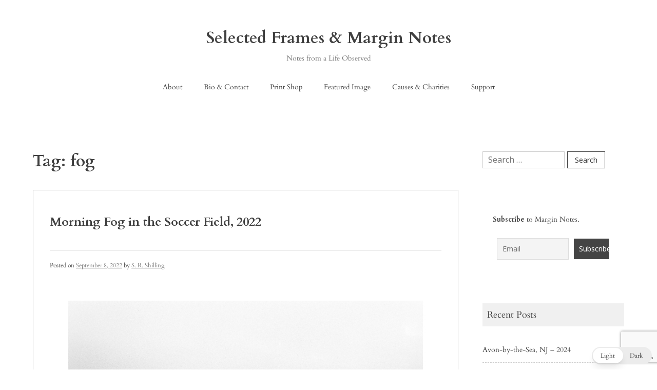

--- FILE ---
content_type: text/html; charset=utf-8
request_url: https://www.google.com/recaptcha/api2/anchor?ar=1&k=6Levi-oZAAAAABcg7nwBqwiCsFysn37NikxAf5MY&co=aHR0cHM6Ly9ibG9nLnNyc2hpbGxpbmcuY29tOjQ0Mw..&hl=en&v=PoyoqOPhxBO7pBk68S4YbpHZ&size=invisible&anchor-ms=20000&execute-ms=30000&cb=a9b3xkl4li04
body_size: 48708
content:
<!DOCTYPE HTML><html dir="ltr" lang="en"><head><meta http-equiv="Content-Type" content="text/html; charset=UTF-8">
<meta http-equiv="X-UA-Compatible" content="IE=edge">
<title>reCAPTCHA</title>
<style type="text/css">
/* cyrillic-ext */
@font-face {
  font-family: 'Roboto';
  font-style: normal;
  font-weight: 400;
  font-stretch: 100%;
  src: url(//fonts.gstatic.com/s/roboto/v48/KFO7CnqEu92Fr1ME7kSn66aGLdTylUAMa3GUBHMdazTgWw.woff2) format('woff2');
  unicode-range: U+0460-052F, U+1C80-1C8A, U+20B4, U+2DE0-2DFF, U+A640-A69F, U+FE2E-FE2F;
}
/* cyrillic */
@font-face {
  font-family: 'Roboto';
  font-style: normal;
  font-weight: 400;
  font-stretch: 100%;
  src: url(//fonts.gstatic.com/s/roboto/v48/KFO7CnqEu92Fr1ME7kSn66aGLdTylUAMa3iUBHMdazTgWw.woff2) format('woff2');
  unicode-range: U+0301, U+0400-045F, U+0490-0491, U+04B0-04B1, U+2116;
}
/* greek-ext */
@font-face {
  font-family: 'Roboto';
  font-style: normal;
  font-weight: 400;
  font-stretch: 100%;
  src: url(//fonts.gstatic.com/s/roboto/v48/KFO7CnqEu92Fr1ME7kSn66aGLdTylUAMa3CUBHMdazTgWw.woff2) format('woff2');
  unicode-range: U+1F00-1FFF;
}
/* greek */
@font-face {
  font-family: 'Roboto';
  font-style: normal;
  font-weight: 400;
  font-stretch: 100%;
  src: url(//fonts.gstatic.com/s/roboto/v48/KFO7CnqEu92Fr1ME7kSn66aGLdTylUAMa3-UBHMdazTgWw.woff2) format('woff2');
  unicode-range: U+0370-0377, U+037A-037F, U+0384-038A, U+038C, U+038E-03A1, U+03A3-03FF;
}
/* math */
@font-face {
  font-family: 'Roboto';
  font-style: normal;
  font-weight: 400;
  font-stretch: 100%;
  src: url(//fonts.gstatic.com/s/roboto/v48/KFO7CnqEu92Fr1ME7kSn66aGLdTylUAMawCUBHMdazTgWw.woff2) format('woff2');
  unicode-range: U+0302-0303, U+0305, U+0307-0308, U+0310, U+0312, U+0315, U+031A, U+0326-0327, U+032C, U+032F-0330, U+0332-0333, U+0338, U+033A, U+0346, U+034D, U+0391-03A1, U+03A3-03A9, U+03B1-03C9, U+03D1, U+03D5-03D6, U+03F0-03F1, U+03F4-03F5, U+2016-2017, U+2034-2038, U+203C, U+2040, U+2043, U+2047, U+2050, U+2057, U+205F, U+2070-2071, U+2074-208E, U+2090-209C, U+20D0-20DC, U+20E1, U+20E5-20EF, U+2100-2112, U+2114-2115, U+2117-2121, U+2123-214F, U+2190, U+2192, U+2194-21AE, U+21B0-21E5, U+21F1-21F2, U+21F4-2211, U+2213-2214, U+2216-22FF, U+2308-230B, U+2310, U+2319, U+231C-2321, U+2336-237A, U+237C, U+2395, U+239B-23B7, U+23D0, U+23DC-23E1, U+2474-2475, U+25AF, U+25B3, U+25B7, U+25BD, U+25C1, U+25CA, U+25CC, U+25FB, U+266D-266F, U+27C0-27FF, U+2900-2AFF, U+2B0E-2B11, U+2B30-2B4C, U+2BFE, U+3030, U+FF5B, U+FF5D, U+1D400-1D7FF, U+1EE00-1EEFF;
}
/* symbols */
@font-face {
  font-family: 'Roboto';
  font-style: normal;
  font-weight: 400;
  font-stretch: 100%;
  src: url(//fonts.gstatic.com/s/roboto/v48/KFO7CnqEu92Fr1ME7kSn66aGLdTylUAMaxKUBHMdazTgWw.woff2) format('woff2');
  unicode-range: U+0001-000C, U+000E-001F, U+007F-009F, U+20DD-20E0, U+20E2-20E4, U+2150-218F, U+2190, U+2192, U+2194-2199, U+21AF, U+21E6-21F0, U+21F3, U+2218-2219, U+2299, U+22C4-22C6, U+2300-243F, U+2440-244A, U+2460-24FF, U+25A0-27BF, U+2800-28FF, U+2921-2922, U+2981, U+29BF, U+29EB, U+2B00-2BFF, U+4DC0-4DFF, U+FFF9-FFFB, U+10140-1018E, U+10190-1019C, U+101A0, U+101D0-101FD, U+102E0-102FB, U+10E60-10E7E, U+1D2C0-1D2D3, U+1D2E0-1D37F, U+1F000-1F0FF, U+1F100-1F1AD, U+1F1E6-1F1FF, U+1F30D-1F30F, U+1F315, U+1F31C, U+1F31E, U+1F320-1F32C, U+1F336, U+1F378, U+1F37D, U+1F382, U+1F393-1F39F, U+1F3A7-1F3A8, U+1F3AC-1F3AF, U+1F3C2, U+1F3C4-1F3C6, U+1F3CA-1F3CE, U+1F3D4-1F3E0, U+1F3ED, U+1F3F1-1F3F3, U+1F3F5-1F3F7, U+1F408, U+1F415, U+1F41F, U+1F426, U+1F43F, U+1F441-1F442, U+1F444, U+1F446-1F449, U+1F44C-1F44E, U+1F453, U+1F46A, U+1F47D, U+1F4A3, U+1F4B0, U+1F4B3, U+1F4B9, U+1F4BB, U+1F4BF, U+1F4C8-1F4CB, U+1F4D6, U+1F4DA, U+1F4DF, U+1F4E3-1F4E6, U+1F4EA-1F4ED, U+1F4F7, U+1F4F9-1F4FB, U+1F4FD-1F4FE, U+1F503, U+1F507-1F50B, U+1F50D, U+1F512-1F513, U+1F53E-1F54A, U+1F54F-1F5FA, U+1F610, U+1F650-1F67F, U+1F687, U+1F68D, U+1F691, U+1F694, U+1F698, U+1F6AD, U+1F6B2, U+1F6B9-1F6BA, U+1F6BC, U+1F6C6-1F6CF, U+1F6D3-1F6D7, U+1F6E0-1F6EA, U+1F6F0-1F6F3, U+1F6F7-1F6FC, U+1F700-1F7FF, U+1F800-1F80B, U+1F810-1F847, U+1F850-1F859, U+1F860-1F887, U+1F890-1F8AD, U+1F8B0-1F8BB, U+1F8C0-1F8C1, U+1F900-1F90B, U+1F93B, U+1F946, U+1F984, U+1F996, U+1F9E9, U+1FA00-1FA6F, U+1FA70-1FA7C, U+1FA80-1FA89, U+1FA8F-1FAC6, U+1FACE-1FADC, U+1FADF-1FAE9, U+1FAF0-1FAF8, U+1FB00-1FBFF;
}
/* vietnamese */
@font-face {
  font-family: 'Roboto';
  font-style: normal;
  font-weight: 400;
  font-stretch: 100%;
  src: url(//fonts.gstatic.com/s/roboto/v48/KFO7CnqEu92Fr1ME7kSn66aGLdTylUAMa3OUBHMdazTgWw.woff2) format('woff2');
  unicode-range: U+0102-0103, U+0110-0111, U+0128-0129, U+0168-0169, U+01A0-01A1, U+01AF-01B0, U+0300-0301, U+0303-0304, U+0308-0309, U+0323, U+0329, U+1EA0-1EF9, U+20AB;
}
/* latin-ext */
@font-face {
  font-family: 'Roboto';
  font-style: normal;
  font-weight: 400;
  font-stretch: 100%;
  src: url(//fonts.gstatic.com/s/roboto/v48/KFO7CnqEu92Fr1ME7kSn66aGLdTylUAMa3KUBHMdazTgWw.woff2) format('woff2');
  unicode-range: U+0100-02BA, U+02BD-02C5, U+02C7-02CC, U+02CE-02D7, U+02DD-02FF, U+0304, U+0308, U+0329, U+1D00-1DBF, U+1E00-1E9F, U+1EF2-1EFF, U+2020, U+20A0-20AB, U+20AD-20C0, U+2113, U+2C60-2C7F, U+A720-A7FF;
}
/* latin */
@font-face {
  font-family: 'Roboto';
  font-style: normal;
  font-weight: 400;
  font-stretch: 100%;
  src: url(//fonts.gstatic.com/s/roboto/v48/KFO7CnqEu92Fr1ME7kSn66aGLdTylUAMa3yUBHMdazQ.woff2) format('woff2');
  unicode-range: U+0000-00FF, U+0131, U+0152-0153, U+02BB-02BC, U+02C6, U+02DA, U+02DC, U+0304, U+0308, U+0329, U+2000-206F, U+20AC, U+2122, U+2191, U+2193, U+2212, U+2215, U+FEFF, U+FFFD;
}
/* cyrillic-ext */
@font-face {
  font-family: 'Roboto';
  font-style: normal;
  font-weight: 500;
  font-stretch: 100%;
  src: url(//fonts.gstatic.com/s/roboto/v48/KFO7CnqEu92Fr1ME7kSn66aGLdTylUAMa3GUBHMdazTgWw.woff2) format('woff2');
  unicode-range: U+0460-052F, U+1C80-1C8A, U+20B4, U+2DE0-2DFF, U+A640-A69F, U+FE2E-FE2F;
}
/* cyrillic */
@font-face {
  font-family: 'Roboto';
  font-style: normal;
  font-weight: 500;
  font-stretch: 100%;
  src: url(//fonts.gstatic.com/s/roboto/v48/KFO7CnqEu92Fr1ME7kSn66aGLdTylUAMa3iUBHMdazTgWw.woff2) format('woff2');
  unicode-range: U+0301, U+0400-045F, U+0490-0491, U+04B0-04B1, U+2116;
}
/* greek-ext */
@font-face {
  font-family: 'Roboto';
  font-style: normal;
  font-weight: 500;
  font-stretch: 100%;
  src: url(//fonts.gstatic.com/s/roboto/v48/KFO7CnqEu92Fr1ME7kSn66aGLdTylUAMa3CUBHMdazTgWw.woff2) format('woff2');
  unicode-range: U+1F00-1FFF;
}
/* greek */
@font-face {
  font-family: 'Roboto';
  font-style: normal;
  font-weight: 500;
  font-stretch: 100%;
  src: url(//fonts.gstatic.com/s/roboto/v48/KFO7CnqEu92Fr1ME7kSn66aGLdTylUAMa3-UBHMdazTgWw.woff2) format('woff2');
  unicode-range: U+0370-0377, U+037A-037F, U+0384-038A, U+038C, U+038E-03A1, U+03A3-03FF;
}
/* math */
@font-face {
  font-family: 'Roboto';
  font-style: normal;
  font-weight: 500;
  font-stretch: 100%;
  src: url(//fonts.gstatic.com/s/roboto/v48/KFO7CnqEu92Fr1ME7kSn66aGLdTylUAMawCUBHMdazTgWw.woff2) format('woff2');
  unicode-range: U+0302-0303, U+0305, U+0307-0308, U+0310, U+0312, U+0315, U+031A, U+0326-0327, U+032C, U+032F-0330, U+0332-0333, U+0338, U+033A, U+0346, U+034D, U+0391-03A1, U+03A3-03A9, U+03B1-03C9, U+03D1, U+03D5-03D6, U+03F0-03F1, U+03F4-03F5, U+2016-2017, U+2034-2038, U+203C, U+2040, U+2043, U+2047, U+2050, U+2057, U+205F, U+2070-2071, U+2074-208E, U+2090-209C, U+20D0-20DC, U+20E1, U+20E5-20EF, U+2100-2112, U+2114-2115, U+2117-2121, U+2123-214F, U+2190, U+2192, U+2194-21AE, U+21B0-21E5, U+21F1-21F2, U+21F4-2211, U+2213-2214, U+2216-22FF, U+2308-230B, U+2310, U+2319, U+231C-2321, U+2336-237A, U+237C, U+2395, U+239B-23B7, U+23D0, U+23DC-23E1, U+2474-2475, U+25AF, U+25B3, U+25B7, U+25BD, U+25C1, U+25CA, U+25CC, U+25FB, U+266D-266F, U+27C0-27FF, U+2900-2AFF, U+2B0E-2B11, U+2B30-2B4C, U+2BFE, U+3030, U+FF5B, U+FF5D, U+1D400-1D7FF, U+1EE00-1EEFF;
}
/* symbols */
@font-face {
  font-family: 'Roboto';
  font-style: normal;
  font-weight: 500;
  font-stretch: 100%;
  src: url(//fonts.gstatic.com/s/roboto/v48/KFO7CnqEu92Fr1ME7kSn66aGLdTylUAMaxKUBHMdazTgWw.woff2) format('woff2');
  unicode-range: U+0001-000C, U+000E-001F, U+007F-009F, U+20DD-20E0, U+20E2-20E4, U+2150-218F, U+2190, U+2192, U+2194-2199, U+21AF, U+21E6-21F0, U+21F3, U+2218-2219, U+2299, U+22C4-22C6, U+2300-243F, U+2440-244A, U+2460-24FF, U+25A0-27BF, U+2800-28FF, U+2921-2922, U+2981, U+29BF, U+29EB, U+2B00-2BFF, U+4DC0-4DFF, U+FFF9-FFFB, U+10140-1018E, U+10190-1019C, U+101A0, U+101D0-101FD, U+102E0-102FB, U+10E60-10E7E, U+1D2C0-1D2D3, U+1D2E0-1D37F, U+1F000-1F0FF, U+1F100-1F1AD, U+1F1E6-1F1FF, U+1F30D-1F30F, U+1F315, U+1F31C, U+1F31E, U+1F320-1F32C, U+1F336, U+1F378, U+1F37D, U+1F382, U+1F393-1F39F, U+1F3A7-1F3A8, U+1F3AC-1F3AF, U+1F3C2, U+1F3C4-1F3C6, U+1F3CA-1F3CE, U+1F3D4-1F3E0, U+1F3ED, U+1F3F1-1F3F3, U+1F3F5-1F3F7, U+1F408, U+1F415, U+1F41F, U+1F426, U+1F43F, U+1F441-1F442, U+1F444, U+1F446-1F449, U+1F44C-1F44E, U+1F453, U+1F46A, U+1F47D, U+1F4A3, U+1F4B0, U+1F4B3, U+1F4B9, U+1F4BB, U+1F4BF, U+1F4C8-1F4CB, U+1F4D6, U+1F4DA, U+1F4DF, U+1F4E3-1F4E6, U+1F4EA-1F4ED, U+1F4F7, U+1F4F9-1F4FB, U+1F4FD-1F4FE, U+1F503, U+1F507-1F50B, U+1F50D, U+1F512-1F513, U+1F53E-1F54A, U+1F54F-1F5FA, U+1F610, U+1F650-1F67F, U+1F687, U+1F68D, U+1F691, U+1F694, U+1F698, U+1F6AD, U+1F6B2, U+1F6B9-1F6BA, U+1F6BC, U+1F6C6-1F6CF, U+1F6D3-1F6D7, U+1F6E0-1F6EA, U+1F6F0-1F6F3, U+1F6F7-1F6FC, U+1F700-1F7FF, U+1F800-1F80B, U+1F810-1F847, U+1F850-1F859, U+1F860-1F887, U+1F890-1F8AD, U+1F8B0-1F8BB, U+1F8C0-1F8C1, U+1F900-1F90B, U+1F93B, U+1F946, U+1F984, U+1F996, U+1F9E9, U+1FA00-1FA6F, U+1FA70-1FA7C, U+1FA80-1FA89, U+1FA8F-1FAC6, U+1FACE-1FADC, U+1FADF-1FAE9, U+1FAF0-1FAF8, U+1FB00-1FBFF;
}
/* vietnamese */
@font-face {
  font-family: 'Roboto';
  font-style: normal;
  font-weight: 500;
  font-stretch: 100%;
  src: url(//fonts.gstatic.com/s/roboto/v48/KFO7CnqEu92Fr1ME7kSn66aGLdTylUAMa3OUBHMdazTgWw.woff2) format('woff2');
  unicode-range: U+0102-0103, U+0110-0111, U+0128-0129, U+0168-0169, U+01A0-01A1, U+01AF-01B0, U+0300-0301, U+0303-0304, U+0308-0309, U+0323, U+0329, U+1EA0-1EF9, U+20AB;
}
/* latin-ext */
@font-face {
  font-family: 'Roboto';
  font-style: normal;
  font-weight: 500;
  font-stretch: 100%;
  src: url(//fonts.gstatic.com/s/roboto/v48/KFO7CnqEu92Fr1ME7kSn66aGLdTylUAMa3KUBHMdazTgWw.woff2) format('woff2');
  unicode-range: U+0100-02BA, U+02BD-02C5, U+02C7-02CC, U+02CE-02D7, U+02DD-02FF, U+0304, U+0308, U+0329, U+1D00-1DBF, U+1E00-1E9F, U+1EF2-1EFF, U+2020, U+20A0-20AB, U+20AD-20C0, U+2113, U+2C60-2C7F, U+A720-A7FF;
}
/* latin */
@font-face {
  font-family: 'Roboto';
  font-style: normal;
  font-weight: 500;
  font-stretch: 100%;
  src: url(//fonts.gstatic.com/s/roboto/v48/KFO7CnqEu92Fr1ME7kSn66aGLdTylUAMa3yUBHMdazQ.woff2) format('woff2');
  unicode-range: U+0000-00FF, U+0131, U+0152-0153, U+02BB-02BC, U+02C6, U+02DA, U+02DC, U+0304, U+0308, U+0329, U+2000-206F, U+20AC, U+2122, U+2191, U+2193, U+2212, U+2215, U+FEFF, U+FFFD;
}
/* cyrillic-ext */
@font-face {
  font-family: 'Roboto';
  font-style: normal;
  font-weight: 900;
  font-stretch: 100%;
  src: url(//fonts.gstatic.com/s/roboto/v48/KFO7CnqEu92Fr1ME7kSn66aGLdTylUAMa3GUBHMdazTgWw.woff2) format('woff2');
  unicode-range: U+0460-052F, U+1C80-1C8A, U+20B4, U+2DE0-2DFF, U+A640-A69F, U+FE2E-FE2F;
}
/* cyrillic */
@font-face {
  font-family: 'Roboto';
  font-style: normal;
  font-weight: 900;
  font-stretch: 100%;
  src: url(//fonts.gstatic.com/s/roboto/v48/KFO7CnqEu92Fr1ME7kSn66aGLdTylUAMa3iUBHMdazTgWw.woff2) format('woff2');
  unicode-range: U+0301, U+0400-045F, U+0490-0491, U+04B0-04B1, U+2116;
}
/* greek-ext */
@font-face {
  font-family: 'Roboto';
  font-style: normal;
  font-weight: 900;
  font-stretch: 100%;
  src: url(//fonts.gstatic.com/s/roboto/v48/KFO7CnqEu92Fr1ME7kSn66aGLdTylUAMa3CUBHMdazTgWw.woff2) format('woff2');
  unicode-range: U+1F00-1FFF;
}
/* greek */
@font-face {
  font-family: 'Roboto';
  font-style: normal;
  font-weight: 900;
  font-stretch: 100%;
  src: url(//fonts.gstatic.com/s/roboto/v48/KFO7CnqEu92Fr1ME7kSn66aGLdTylUAMa3-UBHMdazTgWw.woff2) format('woff2');
  unicode-range: U+0370-0377, U+037A-037F, U+0384-038A, U+038C, U+038E-03A1, U+03A3-03FF;
}
/* math */
@font-face {
  font-family: 'Roboto';
  font-style: normal;
  font-weight: 900;
  font-stretch: 100%;
  src: url(//fonts.gstatic.com/s/roboto/v48/KFO7CnqEu92Fr1ME7kSn66aGLdTylUAMawCUBHMdazTgWw.woff2) format('woff2');
  unicode-range: U+0302-0303, U+0305, U+0307-0308, U+0310, U+0312, U+0315, U+031A, U+0326-0327, U+032C, U+032F-0330, U+0332-0333, U+0338, U+033A, U+0346, U+034D, U+0391-03A1, U+03A3-03A9, U+03B1-03C9, U+03D1, U+03D5-03D6, U+03F0-03F1, U+03F4-03F5, U+2016-2017, U+2034-2038, U+203C, U+2040, U+2043, U+2047, U+2050, U+2057, U+205F, U+2070-2071, U+2074-208E, U+2090-209C, U+20D0-20DC, U+20E1, U+20E5-20EF, U+2100-2112, U+2114-2115, U+2117-2121, U+2123-214F, U+2190, U+2192, U+2194-21AE, U+21B0-21E5, U+21F1-21F2, U+21F4-2211, U+2213-2214, U+2216-22FF, U+2308-230B, U+2310, U+2319, U+231C-2321, U+2336-237A, U+237C, U+2395, U+239B-23B7, U+23D0, U+23DC-23E1, U+2474-2475, U+25AF, U+25B3, U+25B7, U+25BD, U+25C1, U+25CA, U+25CC, U+25FB, U+266D-266F, U+27C0-27FF, U+2900-2AFF, U+2B0E-2B11, U+2B30-2B4C, U+2BFE, U+3030, U+FF5B, U+FF5D, U+1D400-1D7FF, U+1EE00-1EEFF;
}
/* symbols */
@font-face {
  font-family: 'Roboto';
  font-style: normal;
  font-weight: 900;
  font-stretch: 100%;
  src: url(//fonts.gstatic.com/s/roboto/v48/KFO7CnqEu92Fr1ME7kSn66aGLdTylUAMaxKUBHMdazTgWw.woff2) format('woff2');
  unicode-range: U+0001-000C, U+000E-001F, U+007F-009F, U+20DD-20E0, U+20E2-20E4, U+2150-218F, U+2190, U+2192, U+2194-2199, U+21AF, U+21E6-21F0, U+21F3, U+2218-2219, U+2299, U+22C4-22C6, U+2300-243F, U+2440-244A, U+2460-24FF, U+25A0-27BF, U+2800-28FF, U+2921-2922, U+2981, U+29BF, U+29EB, U+2B00-2BFF, U+4DC0-4DFF, U+FFF9-FFFB, U+10140-1018E, U+10190-1019C, U+101A0, U+101D0-101FD, U+102E0-102FB, U+10E60-10E7E, U+1D2C0-1D2D3, U+1D2E0-1D37F, U+1F000-1F0FF, U+1F100-1F1AD, U+1F1E6-1F1FF, U+1F30D-1F30F, U+1F315, U+1F31C, U+1F31E, U+1F320-1F32C, U+1F336, U+1F378, U+1F37D, U+1F382, U+1F393-1F39F, U+1F3A7-1F3A8, U+1F3AC-1F3AF, U+1F3C2, U+1F3C4-1F3C6, U+1F3CA-1F3CE, U+1F3D4-1F3E0, U+1F3ED, U+1F3F1-1F3F3, U+1F3F5-1F3F7, U+1F408, U+1F415, U+1F41F, U+1F426, U+1F43F, U+1F441-1F442, U+1F444, U+1F446-1F449, U+1F44C-1F44E, U+1F453, U+1F46A, U+1F47D, U+1F4A3, U+1F4B0, U+1F4B3, U+1F4B9, U+1F4BB, U+1F4BF, U+1F4C8-1F4CB, U+1F4D6, U+1F4DA, U+1F4DF, U+1F4E3-1F4E6, U+1F4EA-1F4ED, U+1F4F7, U+1F4F9-1F4FB, U+1F4FD-1F4FE, U+1F503, U+1F507-1F50B, U+1F50D, U+1F512-1F513, U+1F53E-1F54A, U+1F54F-1F5FA, U+1F610, U+1F650-1F67F, U+1F687, U+1F68D, U+1F691, U+1F694, U+1F698, U+1F6AD, U+1F6B2, U+1F6B9-1F6BA, U+1F6BC, U+1F6C6-1F6CF, U+1F6D3-1F6D7, U+1F6E0-1F6EA, U+1F6F0-1F6F3, U+1F6F7-1F6FC, U+1F700-1F7FF, U+1F800-1F80B, U+1F810-1F847, U+1F850-1F859, U+1F860-1F887, U+1F890-1F8AD, U+1F8B0-1F8BB, U+1F8C0-1F8C1, U+1F900-1F90B, U+1F93B, U+1F946, U+1F984, U+1F996, U+1F9E9, U+1FA00-1FA6F, U+1FA70-1FA7C, U+1FA80-1FA89, U+1FA8F-1FAC6, U+1FACE-1FADC, U+1FADF-1FAE9, U+1FAF0-1FAF8, U+1FB00-1FBFF;
}
/* vietnamese */
@font-face {
  font-family: 'Roboto';
  font-style: normal;
  font-weight: 900;
  font-stretch: 100%;
  src: url(//fonts.gstatic.com/s/roboto/v48/KFO7CnqEu92Fr1ME7kSn66aGLdTylUAMa3OUBHMdazTgWw.woff2) format('woff2');
  unicode-range: U+0102-0103, U+0110-0111, U+0128-0129, U+0168-0169, U+01A0-01A1, U+01AF-01B0, U+0300-0301, U+0303-0304, U+0308-0309, U+0323, U+0329, U+1EA0-1EF9, U+20AB;
}
/* latin-ext */
@font-face {
  font-family: 'Roboto';
  font-style: normal;
  font-weight: 900;
  font-stretch: 100%;
  src: url(//fonts.gstatic.com/s/roboto/v48/KFO7CnqEu92Fr1ME7kSn66aGLdTylUAMa3KUBHMdazTgWw.woff2) format('woff2');
  unicode-range: U+0100-02BA, U+02BD-02C5, U+02C7-02CC, U+02CE-02D7, U+02DD-02FF, U+0304, U+0308, U+0329, U+1D00-1DBF, U+1E00-1E9F, U+1EF2-1EFF, U+2020, U+20A0-20AB, U+20AD-20C0, U+2113, U+2C60-2C7F, U+A720-A7FF;
}
/* latin */
@font-face {
  font-family: 'Roboto';
  font-style: normal;
  font-weight: 900;
  font-stretch: 100%;
  src: url(//fonts.gstatic.com/s/roboto/v48/KFO7CnqEu92Fr1ME7kSn66aGLdTylUAMa3yUBHMdazQ.woff2) format('woff2');
  unicode-range: U+0000-00FF, U+0131, U+0152-0153, U+02BB-02BC, U+02C6, U+02DA, U+02DC, U+0304, U+0308, U+0329, U+2000-206F, U+20AC, U+2122, U+2191, U+2193, U+2212, U+2215, U+FEFF, U+FFFD;
}

</style>
<link rel="stylesheet" type="text/css" href="https://www.gstatic.com/recaptcha/releases/PoyoqOPhxBO7pBk68S4YbpHZ/styles__ltr.css">
<script nonce="sQ_ecPEqduynxoG7d1CScA" type="text/javascript">window['__recaptcha_api'] = 'https://www.google.com/recaptcha/api2/';</script>
<script type="text/javascript" src="https://www.gstatic.com/recaptcha/releases/PoyoqOPhxBO7pBk68S4YbpHZ/recaptcha__en.js" nonce="sQ_ecPEqduynxoG7d1CScA">
      
    </script></head>
<body><div id="rc-anchor-alert" class="rc-anchor-alert"></div>
<input type="hidden" id="recaptcha-token" value="[base64]">
<script type="text/javascript" nonce="sQ_ecPEqduynxoG7d1CScA">
      recaptcha.anchor.Main.init("[\x22ainput\x22,[\x22bgdata\x22,\x22\x22,\[base64]/[base64]/[base64]/ZyhXLGgpOnEoW04sMjEsbF0sVywwKSxoKSxmYWxzZSxmYWxzZSl9Y2F0Y2goayl7RygzNTgsVyk/[base64]/[base64]/[base64]/[base64]/[base64]/[base64]/[base64]/bmV3IEJbT10oRFswXSk6dz09Mj9uZXcgQltPXShEWzBdLERbMV0pOnc9PTM/bmV3IEJbT10oRFswXSxEWzFdLERbMl0pOnc9PTQ/[base64]/[base64]/[base64]/[base64]/[base64]\\u003d\x22,\[base64]\\u003d\x22,\x22S8Odwo4cK8Oow45VwpzDucO8c2goSsKrw6xJQMKtRnLDucOzwpVTfcOXw7nCkgDCpicGwqUkwqV5a8KIesKwJQXDv3R8ecKEwr3Dj8KRw6XDlMKaw5fDixHCsmjCv8K4wqvCkcKhw5vCgSbDvsKxC8KPW0DDicO6wpXDiMOZw7/CvMOywq0HTcKCwql3Qgg2wqQRwrIdBcKrwovDqU/Dr8Krw5bCn8OZPUFGwrwdwqHCvMKgwqMtGcKGDUDDocObwrzCtMOPwr3Coz3DkwrCusOAw4LDpcO1wpsKwo5QIMOfwqYlwpJcSMOZwqAefcKUw5tJSMKkwrVuw4Jqw5HCnA7DpArCs1HCncO/OcKnw4tIwrzDlMOQF8OMPD4XBcKQXw55fMOkJsKea8OILcOSwrvDqXHDlsK5w5rCmCLDmg9CehvCsjUaw7tQw7Y3wr3CtRzDpTXDlMKJH8OZwpBQwq7DjMKrw4PDr0NUcMK/[base64]/EWxDwrTCiERWw4XDuMOIScObw5LCkcOqXFQ4NsOnwpsPQcOFZEk5N8Okw7jCk8OPw4jCrcK4PcK7wpo2EcKGwpHCihrDo8O4fmfDphABwqtFwr3CrMOuwoJCXWvDkcOJFhxOPGJtwqXDlFNjw5HCl8KZWsOwL2x5w4EiB8Kxw4jCvsO2wr/Cl8OdW1RLBjJNAWkGwrbDj0lccMO0wo4dwolEKsKTHsKDEMKXw7DDjcKeN8O7wqTCl8Kww643w4kjw6QFX8K3bgZ9wqbDgMO2wqzCgcOIwqLDlW3CrVHDtMOVwrF8wq7Cj8KTRcKOwph3cMO3w6TCshEoHsKswoAsw6sPwqbDl8K/wq9DP8K/[base64]/CowPDuMOLwqXDgRQHw6nCmcOxYsOeZsOxwqQXbyZRw6bDmsOYwrY0W2XDpMK3wp3Co3Y/w4bDocOXR1HDlsOELy/CvMOhAg7ChWErw6nCmQzDv0duw7prfMKtAHh6w5/Cl8KXw6bDq8K8w5PDh1hRP8Ofw5nCnMKmNXdkw4PDsk5lw7/[base64]/Du8K+e0zCgcKBwoEFw4XCjjfCinPCoHLCpEvCh8O2ScKldcOhDMOnGMKXMGwZw60PwpB8a8KzJcKULCI+wojChcONwrnDmj9sw6Mjw6XCu8KuwpIKbsO6w4vCnAzCjwLDtMKyw7NLbsK4wqYvw5TDv8Kawp/CjhDCuzELCsKHwoJ8V8KEHMKwSTtPRVd5w5PDkcKxURQtVcO5woQ+w6U/wos0OzdXahIMS8KgLsOTwqjDvMKowovCuEvDs8KEK8KJMsOkP8Kiw43DgMKJw7PCvzHCtDMkOXNDc0zDlsOpT8O5IMKrD8KiwpdnOz9FejbDmFzDr3kPwpnDhGI9YsOLw6DClMK3w5hRwoZhw5/DosOIw6fDn8OgbMKLw7PDpsKJwpVeUGvCoMKow5TDvMO5CErCqsOuwovDtMOTAQbDsEd+woxQIMK5woDDkTtlw7ojR8OSQHogSnRewpHCnmwoFMOTdMK8e0w+Yzl4PMOqw4bCusKTScOVDwxjKW/CggkySh/[base64]/DoGbCn8K9BUokw7XCkTpQH8Omwo/DpMO6wonDp07DjMOGHwZ/w6vDgzJEMsOtwqQeworCuMKuw6BAw5ZzwrPCsEhRQmnCksKoJihWw5vCiMKbDTpCwpzCnGjCrgAgFD7CqmkaFy7Co2/[base64]/w7vClMKswpZqwpLDsMKUb8OLNMOUw7Biw7AswoY1U3PDsMOpNMOow7pIwr5Jwr0gAxNuw6hlw4Z8McOzCgVBwqvCqMOuw5jDo8KnTw3Dp2/DhAPDm3vCn8KVNsOQHyTDucOnXMKtw55/[base64]/[base64]/Ci2dkw4TDvRHCrwnCrsKzw73DqcOow5wyw68NVgkJw5d8SgVZw6TCo8O6NcOIw57ChcOIwpw4KsKZTT1kw6xsK8K3w6lnw64aXsKgw45xw54HwrzCkcOJKSHDvBnCtcOVw6LCkl1rGMOzwqzDqXcpS1PCgloCw6Y3C8Ouw69XXW/Do8KzUhUsw4x7dMOVw43Di8KSI8KIYcKGw4bDlMKiYSJNwrY8YMK9asOcwpnDuHbCqsOFw5PCtgkJTMOBJhHDvgANw7ttdnFVwrbCq0kdw6rCvMO9wpMUUMKhw7/DksK4BMODwqvDusOZwo7Crx/CmFZ2Tm7DrMKEFRhCwr7Dp8OKwpNlw5bCicOrwrbCjBVWFnhNwqM+wpzDnhUEw7ljw7pMw4DCksOyGMKFL8OXworCv8OFwpnCq0E/[base64]/w7rCilrCvV/Cq8O0wqDChSYOw4/CuMOtwrAZFMKuwqpKPhPDu115HMKjwq9WwqbCtMOKwqrDucOYfCnDi8KmwoLCpg/[base64]/Cvk1swoPCrMKawqQ+wpARE8KABm15DcKpwpsoOcO3DsKhw7nCksKyw67CoTR2MMOSacKcekHDvDxBwoEpwqkFTsOBwoXCgxnCsFpfY8KWZsKJwok+EU8/DDgrUcK4w5vCrSnCkMKIwrbChzIvfTIZaz1Rw58Hw67DrXltworDjRrCinTDpMObKsKnDMKQwopWZQrDq8KEBXrDnMOWwr7DqDDDrAINwoDCmXQ7w5zDkUfDp8KTw5NVwonDhMOew44awqQPwqUKw4w5McOqM8OWJW/DksK5KGsRf8K7w4Azw6zDjm3Dqh9rw7rDuMOcwpBcKMKFB3rDi8OzG8OAeTHCrx7DmsOPTGRHGTnDg8O3WVDCusO4w7vDg0jCn0bDlsK1wppFBhtVLMOrf0hYw7Mqw55HUsKOw5FZUjzDv8KDw43DqcKwUsO3wqsSVj7CpXHCu8O/aMOUw6bCgMO9wqHCi8K9wrPCtXV6wrc/dnzCkkp7UlTDvRzCm8KNw5/DpkUzwpNAw7UOwrogUsOPa8OhAC/DpsKzw6sxFRYBYsOTE2QnTsKRwpxKVMOxJsKFdMK4aV7Di2BxKsOLw6hawqDDscK6wrfDuMKCaSY2woZ/J8KrwpHDpcKRCcKuUcKJwrhHw79MwqXDmHfCpsKqMX4WelfDu3nCnkAKaS51YyTDlwzDlwjDisOQWwtZY8KJwrHDrlLDlh3DksKxwrDCosOdwrdHw4l9An7DpxrCjy/DuhTDuwXCgcKbFsKxV8KIw6LDoj0WdXDCusOxw6Rww7hQZDnCqUAJDRRow45gGhtaw5Q4w6TDicOZwpYAVMKKwqNIFkxIc0/DscKCBcOyWsOlb3tnwrJADMKTR0duwqYNw5Auw6nDoMKHwqsGcg3DgsKsw5XCkyF/CXVybMKWeEnDh8KCwqd/csKSX1k6ScOjcMONw54kRmckdcOvb2/DnjnCt8KBw47CtcOfRsOpwpxewqTDscK3GXzCgsOzMMK6RnxuCsOMKm7DsEU8wqzCvjXDtlHCpnzDoxLDsFQywq/DvhjDvsO6IBs7OMKQw5xjw5YlwoXDoBo9w7tNBMKNdB7Cv8KyNcOTQD7CmR/Dr1InQzcUX8ONNMODw45Aw4FdAsOcwpbDlDAKOVPDnsKpwo9HO8OXGH/DvMOqwpnClMKpwrZHwpZOVnlAVUrCqBjCsE7DuHDCsMKDScORcMOIKF3Dj8OLUQzDolRbUUDDkcKrbcOtwrEAGGsNcMKXc8K5wqIbRMK/w4DCh1MtQlzCtCVzw7VPwrPCvgvDri1kwrd3w4DCiwPCgMKtZ8OZwrjCpiBmwonDnGhebsK4KmgCw5ZGw7IEw7RHwql1QcOzJ8OdcsOtZ8OgGsKGw7bDkG/DpE/CrsKlwqfDpsKWX1LDlhwow4fChcOIwpnCrMKdNBlSwodSwpbDrGk4BcOLwpvCgA0Ww493w5dtFsOTwoPDrDslbGQcAMK4e8K7wqxjLMKnU1DClMOXIMONPsKUwpUqZMK7RcKpw5sSaQ/CoiTDhB5lw4h5UlXDvcKbYsKfwoIuD8KeS8KdMVjCq8KQEMKHw6fCp8K4CUAOwpEOwqvDvUMVwrPDoTINwpbDhcKULGIqAWYBcsODHH7CgjtnXUx3GT3DmyTCu8OwPV4fw4VMOsOtI8OWfcOFwoljwpHDn1lRBDjDpw1bdWZRwqNsMA7CjsOKc1PCkF4Uw5QXLHMHw6/[base64]/TnFfwprDtgxKwoPCtyYJWcObw78XB3Z0wonDnMO7MMOqGRBOX1HDi8K7w7R5w6jDukTCtWjCmQPCokJzwp/DrsO3w652AsOiwqXCqcKCw7gue8Kawo3Ch8KQVcOUIcONw4xBBg9DwpTCj2zCjcOuV8OHw55QwqpzHsKlVcKbwoNgw7ImblLDvxEvwpbCozs0wqYOMAHDmMKIwovChADCjRw7PcOTcXzCjMO4wrfClsKkwqvCoVU/LcKUwo90a1TCksOfwrs6MRIfw7fCkcKYJMO7w4VCTwXCucKnwrwkw6pUbsK/w5zDoMKCwrTDq8Ole0DDuGdtKHjDrXB/Sxk2e8OBw4skeMKvSsKDVsOPw54eVsKbwroTKcKadcOfWlggw6jCksK1asObdT4cW8OtZ8O3wqfCgBwBcCRHw6N4wrXCo8KWw4gLDMOpXsO/w4EqwprCvsOewpxYQMKJZcOnJ1/[base64]/[base64]/w4nDtlFaw7bDvMObUWjCqsKzwrXCmzRbOwhrw51zUsKrVDrCoCHDoMK6c8KfAsO/[base64]/wocuCsO9Vx7Cm8KOw4fCrzjCmcKzw5bDscONM8KLcjZyf8KUHCIUwpAMw5zDuEl2woNLw7E/[base64]/LcOgSsOSw73DmcKDLkPCiUgTw5rCpsO9ZsKDwoQvwp/DhMOdeTYsS8KQw4DCqcOAFhMsQMKqwpc9wqLCrkfDm8OJw7BuVcKmPcOmQsKYw6/CpcOzWTRyw4JjwrMKwp/[base64]/[base64]/[base64]/[base64]/CpcKcwrnDgsOTNsO2Tw3DnsKow7rDvQLDv8Kbw6Rbw68mwrrDrsKZw68sNBcuTMKSw5E/w4zCqwM8w7A9TMOhw7QnwqIrJcKbfMK2w6fDlMKTRsK3wqgHw5zDusKgMgsRB8K2MXTDi8O8woFHw49LwpBCwobDoMO/JMKWw53CusOuwo4xcX/[base64]/[base64]/w6PCr8KLPMOEGnkUGcOkwqMVwojCjMK8QMOjw6LDrkrDhsKkQsKEacKXw7F9w73Drjhcw67Dg8OUwpPDrnHCscKjQsKvGitkAC8xeQY+w4MtXcOWE8Kyw6rCucKRw5PDpHDDtsO0NTDCq1/CuMODw4NtFCQ4w7l3w4VmwozCn8KKw6XDg8K4IMOqAX5Hw7lRwpkIwodIw7/[base64]/[base64]/PRFXw7ZBOsKKZSYhw5l6w5rDoMODKcK8TsKif0XDl8OpbG3ChsOtAmgjRMOxw4zDl3nDvWsoZMKWaH3DiMKDaGNLZMOBwp/CocOBIV93wrTDohfDmcKQwrPCpMOSw6kVwrjCkyMiw4xzwogww4MzUS/CrsKDw7sjwr93PFIjw6kGGcOtw6/[base64]/CvMKlXibChcOHwrguw6cgwpvClnY3OsKVDy80TXzCr8OuMkIFw4PDlMKuF8KTw5/CjjRMIcKqasOYwqTCllNReEzCr2NUTsKeOcKIw49rOgDCpsOoOwlPfVtsUjEYGsOBNzrDvwDDjEUhwrTDvVpWw61/wo3Ci2fDkAY5JT7DucKhYEPClnEPw4LChifCqcOmDcKlHQEkw4DDgBbDoXwawo/DvMONd8OwIsO1wqTDmcOtZmNLGkLCicORQmjDhMKeEsOZTsKUVnzDuF9mwq7ChBHChnzDnhsawp/DocKxwrzDokJ9bsOSwq8hACQvwqBVw64IOsOvw7ELwr4LCFMhwoxJSMK1w7TDuMOHw4MCKsOew7XDt8OSwpYfEzfCj8KGSMKGbBDCnANdwqnCqCfDolUBwpTCscKmVcKUDH/[base64]/w5AtUAYzUBvCqVrChRjCsGJjFl3Do8KcwqTDs8OBJQbCnzzDl8O8w5jDrXrDv8OjwoxmJDjDhWQuMgHCmcKaWTlXw6TCkcO9WVNeF8K0ZkTDt8Kzb1vDnMKcw7RHDGZ8EcOWJMKAEg1JFFnDg07CpSQSw5zCkMKOwrBkDwHCnQpCP8K/w7/CnAPCiUPCgsKJUMKtw6ocHsKKNnxTw7tiAMOAdgJCwqvCr0gGI1VmwqnCvXwwwqBgw6UoekYHCsKhw7xrw65tS8K2woU0HsKoL8K1Hj/[base64]/w65JTSfDqGnDgsKFTcOPw5oGw5TDjUjDgcOsXmsRGMOFMsO2C2zCq8KREwtcB8O/[base64]/Cg8OSwrNIw5zDjsKVQERJw7vChcOAw44qTcKPFAFHwpkvM23Ck8Opw4pyAcOicCQMw6HChVg/ZXVyW8OLwpDDsEpYw7guc8K4BcO6wpPCn2LCjyDCksOuVcOxfhrCuMKtw6/CvmIkwrd+w7Q3E8KuwqAeWiHCuFA6cTxObMObwrjCqSxLUkUIwpfCqsKTdsOSwqvDi0TDuljCgsOxwoozZzRWw60lJMK7McOcw4vDlVYuXMKLwpxHM8K4wq/[base64]/[base64]/CscOwwqh+NMKLwr1XESkBwop5w4FbwqXDmF4gwpfClhcsEMO4wp7DscKvb1fDlsKmLsOdIcKLHT8dQSnCgcKNUcK4wqRcw4jClQYIw7Rvwo7Cm8KaQz5OZhJZwo7CtwHDpHvCsETDqsOiMcKDw5rDsADDmMK/VjLDmgtTw7U5W8O/wpbDpcODEcO6wo/[base64]/VcOxcXIteDLDvwIrwrTCq0/DnD4HfXoqw7ckUMKVw7dxZQfChcOubcKRTcOjDsOWZmpHeQXDhkTDuMKbbcKlesORw5rCvRPDjsKWQCsOAUjCgsKDUSMkA0AwE8KTw4HDnDHCs2HDhxcpwpIjwr7DozLCizJgTsO1w7bDkE7DlMKULxHCoDxywpTDrMOZwodFwpApV8OLwpTDkcO9Bn1LUB/Cuw83wpw1wrRaBcKTw6PDpcO8w6UFw7UATDsfF0fCiMOoPB/[base64]/w5vCtRvCkyYtwo/ClVxcwoJbPDnDlsKSw4bDihbCozbCmsKuw5Icw7kMw4VHwqEmwozChBc8F8KWMcORwr/DoS4uw4IiwrF6AcK6wq/CthXDhMOANMO6IMK8w4DDkQrDqC5Bw4/CuMKPw7dcwpdKw6rDscOIMS/CnxYIRBDClhTCgw7ChTRJIkLCtcKfKEx7woTCgUjCvsORGMKoSGF7ccOvHsKWw4nCmErCl8K4PMO/w6TDo8Khw5FAOHrCpMKqw6N7wpvDn8O/O8Ked8OQwr3DhsOvwo8YYsO1bcK1W8ODwoUMw50mdFl7VUjCsMKcC13DgsOBw5B/w43DgsOub0jCu1l/wp/ChAIgHHIHfMKDacOGHlMfwr7DsFxhwqnCiHFDe8KKcVLCk8O8wqoDw5oIw4w4wrDCk8K9wr7CuFXCuBc+w7luCMKYVDXDusK4OcKyDgnDojYlw7PClmXChsOgw6LCu11GOw/Cv8Krw7M3fMKRw5VewonDqmHDoRUMw5wYw7okwo3DuSllw4ovO8KSdQJKT3jDlcOleV7Ct8O/wqNPwoByw7TCjsOPw5ItN8O3wr8FZRXDtcK0w7QRw506NcOowrJdIcKLwpjCnW/DrkbCrcOdwqNWZFEIwr1iG8KQc30lwrExEsO3wo/Comx8FsKAWsOoY8KAEMOoHn7DiUbDqcK9eMK/Lmxmw7hTGj/Cp8KEwow1WMKiLcO8w5TDtjvDuAnDigIfE8KSGcOTw57CtzrDhHlFcnvDhkMmwrwQw79EwrXCtkzDvcKechDDp8KMwrYCPsOowq7DuljDuMONwpYIw4RtVsKRKcO6GcKSZ8OzMMKvaVLCjnTDnsOLw5/CvX3CmyEfwpsrG17CsMK0w4rDu8OgMUDDgRrDocK7w6jDnmluVcKow4xyw6HDnT7DisKFwrxQwpM/[base64]/DqDE4Czkgw4XCuSUIUhHCtQEBwonCvkQhL8KBNMOuwrHDg2cPwqMRw4/[base64]/woPDrgnDhgZnw67DiG1IDQI0ZWUVwrdIHWsLf0fCg8Ozw6HDo2rDoEDDiBbCo081L1lUfsOWwr/DjSFeSsOxw7x/wqDDs8O1w45swoZZM8OUT8KXJQnCrcOFw4BcMMOXw5U7wrrDnRvCtcO7fCXCiVp1UyjCk8K5asKPw4ZMw57Di8OEwpLCqsOxAsKawrtSw6/[base64]/wolWXiLChD3DpsKRw7wMw7rDhgYXwrM3w5McCSLCmsKPwp8Fwp4NwrFQw4ttw4k9wpc8dVwIwqPChV7Dv8KPwpXCvVIwJMO1w4zDncK2bFISNG/[base64]/w5TDszIfd8Otwr8bwr/CiMOeLUMuw5rDlBJ/wrzDkRhcGV/Cj23DhMOeQGlow4rDhcKtw4sSwqLCqGvCmlrDvE3DhH90ExTCssO3w4IOc8KrLihuw6wsw5E4woLDtC8UQcOIw6XDvcOtwoLCosKIZcKXE8OoXMOxMMKBRcKMwozCmsKyfcKcTDBbwoXCisOiPcKXA8KmXRXDhEjCpsKiwrDCksOIGjEKw5zDvMOhw7pJw6/Dm8K9wpLClsKnfw7CkRDDt0/[base64]/Ci8KRwp3DssOLNV3CvMOfdwAVEX87w7nCoMKEQcKTGxzCsMK7GyxLdH4Ew7s1UMKLwrjCscORwoRqAMOuY3Yww4/DnD13SsOowonCgAx/fAFjw6nCmsOdCsOtw7jClypmPcKyX0jCqXTCoV8Iw4sLF8O6esOTw6LCohvDnE8hPsOcwoJDXsOZw4jDusK2wqBHJ0kTwpHDqsOqcBRQZm7CklArcMOcV8KoIV1fw47CrQTDpcKEdcOxVsKXE8ONbMKwKsOowpt5wr15ZDDDqgUXGkzDoA/[base64]/HsKBwoQ9fl/DjMKjDsOOVBPCmcOAw4zDkyzCkcK3w70OwrYMwrQQw7TChTgTAMKvLElQAMOkw6JVHxtbwp7ChRbCjw1Bw7rDuEbDvknCn2tIwqE9wrrDuDoIAl/[base64]/CrMKXTUlOVGIUEsKBwrATw4x+w5Jtw7tlw6/DqmISI8KWw5Q5YsKiwp7DhhVow43Do37DrMKHYX7Dr8OsDzUNw6Z/w6lnw6xqXsK3O8OXKFjDq8OJFsKQeQ4FXMKvwoYvw4NXE8OZfT4Vwp/Cl2AGF8K3fXPDihHDk8Klw7/Djkp9TsOGFMKNP1TDj8OMCnvCncOnTkLCt8K/fz7DhsKiLSjClinDvFnCoVHDrizDjDAswrrCkcOuSsKgwqU3wqFLwqPCj8KyPXpRIQ1Yw4PDicKAw41cwojCuz3CnREtImXChcKYASjDusKdNU3Dj8KAZ3/DnzbDucOELH7CjynDmcKuwp5/[base64]/CqcKkEXXDv2tBRcOQPsKFWSsJwp3DksOvwqbCuQcSCsKjw4fCjMKZwrwuw7htwrh3wrDDjsOOB8OPH8O3w7MwwqMyD8KbeXMiw7DClzsCw5DCpC1Zwp/Drl7DmnlPw6jCssORwp9PfQfDu8OUw7ABOsKEecKEw75SMMOMaBUTVEDDj8KrccOmYMOfMwV0UcOBFMOHW0Y5bzXCscOgwod5G8O/HQpSLkRNw47ClcK3WkXDlQbDtQ/Do3/CnsKSwog3csO6wp/[base64]/Dj8OSwozCvMOcSDYNw6HCvsORwpjDr299w4RSc8KWw4wGDsOyw5lXwpZXAH5wOXDDlzBUWmARw7h8wr3CpcKow4/DvSN3wrl3w6I7HFkFwrbDssOKBsOXZcKWKsK1fH1Fwq9Gw7fCg1LCiD/DrnI+H8OCwoB4AcOfwpJYwovDr2nDrE0pwo/Dp8Kww7zCkMO6UcOLwqvDrsKvwqV0XMKMbztaw4HCksOswpfCtWxNJDMiEsKbDEzCq8KDbA/DksK+w6/Dk8Kww6TCjsOcb8OWw5PDvcKgScKMQsOKwq8fE1vCj2ZVZsKMw7PDicK8e8OnXMOSw48VImXCoTjDsjREIAFXVixsI3MRwqldw5Mwwr3DjsKXKMKawpLDnVhpEVF7U8KLXR7DpMKLw4DCosK7e1/CpsOyJCfCm8ObMzDDuSw2wrXCq2pjwrvDtS9yNxfDhsOyV3UHSyhywo7DmR5PEDUvwp9MacOkwqsMXcKAwoQSw6MQXsODwq7DmngCw4TDpWjCgcKyKGbDvMKac8OIQ8KWwr/DmMKVDWkEw4bDmFBYB8ONwp4mcx3Drwgew51tM2BAw5jCsmxXwovDkcKdDMK3wpDCnHfDpHY4w73DoyJ3dTdcEUfDjRNhL8O0VQbCksOYwqRLfANHwp8hwqY+JlTChsKnfz9kIWETwqXDqcO2NgTCtGbDpkdASMOEeMO3wpo+wozCscOxw7/Cn8O1w6s2J8K0wpdRFsKNw7TDuELCkcKNwp/CpkMRw6XCm0HDqg/CvcKLIhfCt1sdw6fCli5hw4nDlMKOw4nDkDzCqMOJw6tnwprDgk7CrMK7Lwgfw7DDpg3DjsKzUMKMYcKzFxHCjF91KcKxesO2I07Cg8OCw5NGBHvDrGYeQsKFw43ClcKeA8OIPsOsP8Kew43CvWnDkDHDpMOqXMK8wpY8wrPChxJ7XWvCvAzColQMcQo7w5/DnxjChMK5NCnCp8O+e8KQUsK6SknCoMKMwoHDmsKyJT3CjETDkmEHw4PCpsKUw6XCmcK/wpJDQgXCncKFwrVzP8Kdw4rDpzbDjcO8wrHDjk5yacOWwqo9CsKuwr/CsHkoHVDDvVMPw5XDgcKbw7QsRmLCmAclw6HCk3taP2rDnTpMd8ODw7pAMcKFMDNVw7rDqcKzw4PDjsOOw4HDj0rChsOBw6vCmmjDq8Ofw7LDncKiw4VQSwnDqMK4wqLDu8OLA0kiBG7DlsOzw5cbdcOPUsO+w7FDdsKjw4FqwqnCpcOkwo/DrMKfwpnDn37DjD/Cr13Dg8OjccKubsOsR8OCwpnDhcKXF3jCph56wrM4wokRw5/[base64]/CrCV5w5FrXHhCw5Iyw4Z+w5zCtcKuW8KSeB4Iw7o7OcK4wq7CmMOkL0TCv3kMw5Jlw4HCr8OvOy/DhMK9UQHDncKZwr3CscO6w7nCs8KBcMOIA3HDqsK+VMKXwo8+RD/Dl8OLwpQ9JMKOwobDgxMWRMOgWsK1wr/[base64]/[base64]/enfDlMOKNAUIc8KpKGXCgsK9YsOCRcOxwq19SA3DvMKNGMOHNMOgwq3DrsKxwpjDq2vCil0eHsOUY2XDi8KSwoYiwrXChcKnwo/[base64]/DglPDksKQw517IRbDgzjCh8KCU8OEw7oqwroQOcO1wqHCjE7DjjTDlMO8VMOoW3LDpjkpHcORIggBw4fCscKgcx/DscOPw7hBRXPDoMKyw6XDg8OMw4RWOWfCmw/CvsKHFxNsPcOwM8K7w6bCqMKfXHsEwocLw6bCh8ODMcKScsK8wooCbwPCt0wYasObw6N/w4/Dk8ONdcKWwqbDnCJieUbCncKYw57CnT/[base64]/w6V0ZGfDosOVw4cxUsO5woLCkWBfL8OnwoTDuEtbwpNCDcKFdCrCjW7Cs8KWw5gZw5vCrsK5woPCncKUaDTDoMOOwrQbFMOqw5fDlVoEwppSH0Akw5Z8w6vDm8O5RBY9woxAw7zDmMKGOcKAw4hgw6d/[base64]/Cn8Otw4DDrcOiHz9Hwp4Ewrczw4LDmiwvwr0fwrnCo8ONS8Kpw5TCr3XCmcKwYEMJYcKrw6jChn5GbCHDgF/Dli1NwrHDvMK/eCrDkDMcLsO6wo3DnE/DocOcwrkHwo9lMV4yLSNIwovCmMOUwqpBPz/CvD3Di8Kzw5zDsx7Cq8KrDRnCksKvO8KlFsK/w6bCplfDosK5w4bDrCTDlcOpwprDk8Onw7xlw40FXMOrcjHCicK4wp7Cr2DDo8OewqHDmHpBIsOSwq/DlQHCkSPCjMKQDRTDrF7Cl8KKSDfCogc7BMKBwpvCmDEaLxXCvcKwwqcQXFZvwqbDqwXCkUoqUHNQw6PCkR8jSmhIMSnCp00DwpzDo1TCl2zDk8KiwqPDi08lwqBkasO/worDm8KWwpDDlmstw6gaw7vDnsKFW0QBwpXDlsOWwo/CmkbCpsOIJwhYwox/QyUXw57Djjscw7scw7wvQMKnUXE3w7J6D8Oaw6grCMKrwrjDncOwwo5Qw7zCjMONAMK4wovDo8OAF8OIU8K2w7wtwoPDixFmEkjCqDkLFzjDhMKEw5bDuMOtwoTDmsOtwrTCu3dCw57DhcKVw5nDvCYJD8OJf2YmembDpCrDrRrCisK3UMKmfV9PU8OjwoNJCsK/acOdwpgoN8KtwofDg8KDwq4KV1ABIXoewpHCkRU+PsObZV/DksOuf3rDsTTCssO0w7IPw7nDr8OVw7YKScKAwrpawr7DqjnCsMOlwqhIfMOZfkHDtcOlSF4WwolMGnbDosKtwqvDmsKNwoMqTMKKBT4TwrYHwpdQw7jDjz8DaMOQwo/DisK+wrvDhsKTwpfCslwLwpjCj8KCw79aKsOmwrhvwo3CsVnDgsK8w5HCmT1owqxLwp3CvR3CsMKUwqZiWsOdwrzDpMOBayrCoSRrwqjCkX5FLMOowq46V2/[base64]/UwIMIsKXw7oLw6hUIGjCiHZKwq/DuiwPRTBGw4nCisKKwooWKA7DuMOnwrk+XAZ1w6BVw5NLBcOMcCTDhsKKwrXCkQx8OMOAwop7w5MVfsOMKsO6w6w/TlkYA8KPwo3CtjPCsgsfwpJyw77ChMKGwrJOb03Cskldw5EYwp3Cr8K9MR02w6vCgFAbBCNQw5jDh8KbVMOMw4rDqMOTwrLDtcO/[base64]/Cp8K8PBgTwqlGw6MCLMO8H8Kew6LCvcO/wpnDr8OSw7ooXUHDpEdxcU1Pw6dnPcKiw7hbw7FtwovDp8KhZ8OHHhfCm3TDnR3CocO2Y2cfw5DCscKWY0fDu1IvwrTCr8K9w5/[base64]/CvsKXw7TDqcKeE8OAwrEkJMKlfydHWRrCusOLw6Z7wp0wwpw2JcOAwpTDlSdqwosIQEluwphOw6ROIcKgQMOlwpvCuMOmw7NSwoTCn8ONwrbDrMO7QjXDph/DsE1gbAUnNGbCu8OMdsKzcsKCFMOUP8OwVMKvAMObw6vDtl0HWcKZZkMHw6PCmAHClcOBwrHCvSfDqi88w6QdwrfCoAMmw4HCv8K1wpnDomTDk1bDszzClG0Uw7fCkGQrKcKzdRjDpsOPHMK9w5/CimUWesKuGhDCpHjCnz86w6lMwqbCrinDskjDsljCrkJ7UMOED8KDccOMfiHDicO7wrYew5PDm8KNw4zCpcOewojCqsOTwprDhsOuw643Z3VPaGjDvcKWNnsrwogAw6E8w4LCmkrDu8K+PlzDsi7CqU/DjWVBMHDCiz1SdjpEwr4nwr4SZjbCpcOEw5vDqMKsNipow4J6GcKuw5Y5woNcdcKOw6nCnwwWw6hhwovCoQVDw54owrPDhXTDuxrCrcKXw4TCmMKJEcOZwq3Din8gwroWwrtLwqtcT8O/w5JgMW5DVB/DqWvDqsKGw4LCnkHDmcOVPHfDvMK/w5nCmcORw4fCv8Kawo4kwoMRw6l/YSVKw50ewrI1wo/[base64]/LMOsVFfCsWNMw5McI1t9M0bClsKvwpcvacOdw4rDo8OWw6x1CTsfFsK/w7AWw7FkfDdAGGjCocKqIizDpMK1w5IrIhbDsMOowrTCrjXCjFrDr8KlVGHDjQMXa2nDrMO7wo/CjMKueMKFJ0B0wp4Lw6zCksOAw4HDlAE4dVJKGDdgw6NQwqQawotUY8KKwo1UwqsmwoTCgcOCEsKFIxBhRR7Dg8Oww4ceHcKNwqwLU8K0wrl+McOaDcOXK8OIAMKwwobCnjjDqMKxcnhWQ8OIw4Jwwo/DoFMwb8Krwr8IFwfCh2AFYQAYYRvDlMO4w4DClnrCisK1w44YwoEsw6QrN8ONwox/w5odw6vCjU4cDsO2w5ZFw61/wpPDt0pvFXjChcKvcmkxwo/CncOKwonDiULCsMOEblM6PUMJwociwp3CuzDCkWtBwq1sVlHCgMKSdcOucsKkwr/DisKQwoHCkl/ChGEVw5vCmsKZwr0FeMK0L0PCiMO5VkfDhgtKw6h2wpQwQyPClGs4w4LCm8K3w7Apw4J5wpXCjVwyGsOPwo1/[base64]/CrBDDuCnClCrCpMOFwqdaScOTdMKreMKjwpZxw7oHwrkzw4Qtw7ouwoYQGmQbP8KFwqMfw4bCiA83QnQCw63CoHMjw7Egw7cTwrXDiMOZw7XCiQxIw4kfesOzPMO7ScKrY8KiUh3CjwoaSyVXwqjCisOVf8KcBlbDksK0a8OTw4BSw4TCgFnCgMODwp/CmB/[base64]/CocKYGMKTCcKHA8Orwo4zPMO0wo88wq12wq8de0HDvMK1HsOGKwHCn8K8w6DCiAwWwq5wc1Qowo/CgTjCu8Kzw78nwqR9OWrCp8O1Q8OweTgxGsKIw4fCjUPChFzCrMKyLcKKw70lw67CrCVyw5cDwq7CusOVYiZ+w7NRWcKoJcOuLChsw4HDtcOuT3VxwqbCjWUEw7p+L8KQwoEEwqliw7g/KMK9w6U3w6cbYSBKcMKYwrgxwpvDl1EhanTDrStbwp/[base64]/CiHQ+WVIxw4LDnsK5HMKJcxNbacOswrdcw6LCq8KMwp7DhMK2w5rDkMOIFwTCsUASw6pBwp7DssObeUTCpn5Vw7EtwpnDosOkw7bDnkQfwo/Dkkh4woBgVUHDj8Kow5PCssOVChxWVHFuwrPCv8O8fHLDnRsXw4bCv2pewo3DqsO7aGTCrDHCin/CrQ7CkMKgQcKhwrYuP8K5BcObw4QNYsKAwr1qAcKGw5J8TCrDjMKxXMOdw4NXw5hnMsK4wrHDjcObwrfCpMO4YzVxUFx6wrA0bFPDq0Ukw5jChG4GbG/DgcK4QlIFFCrDl8OQw7RFw7fDu0nCgCvCgGPDocOseFd6BEUfJn8TaMK+w6V8Fw8/[base64]/CvsO6wo1+w5LDqMOUEz/DmFMyIXvDpMOpwr/DqcOxwp5TZsOZZMKXwoplAS9tUsOKwpIAw4NQDlkbBTIRQMO4w4kDcgETXGnCpsOnKsOtwoXDkkvDgcKwWifClQzDk3pRT8O+w4QSw7XCpMOFwpF2w7hhw6ETE3oRBmVKGE/CscO8QsKCQCESU8O9wr0TasOfwqF8SMKgATxIwqlUKcOlwonDoMOfaQtlwrZJw67CnivCtsOzw4p8GWPCs8Oiw43Dth5iD8OOwp3DlGjClsKZw7kEwpNxPl7Du8Omw7DDhCPDhcKhT8OKCgJ1wqbCjyw5YDoywqZ2w7bDlMOxwqnDosO6wrPDgHfCucKjwqU/wpg/[base64]/woXCjjvCncObP8KDMcOuUnnCrhXCjMOuw5LCo0wdUsOWw4XDl8KiE2zDvMOuwp8awqTDqcOqFMOpw63CkMK3wqDCj8ONw4bCrcOkWcOPw7rDmUVOB2LCqMKTw5vDqsORKzgwM8KiJVF8wr0yw4bDrcOLwqHCg0/CpQgjw5VsMcK2HsO3UsKnwpEiw6TDlWY2w7tsw4rCpsK9w45Jw5djworDisK4YhQWwq9xHMOqQsOZVsOwbhPDszYtVcOTwoLCo8Knwp0+wpEKwphFwpYkwpleen/DplhZUAnCuMKgw4EBEMOBwp0sw4bCpynCsS90w5vCmMOkwqBhw689JcOOwrctFglrfMKvSjzDkQLDvcOGwo1jwo9EwrXClkjCkD4oaXY5JsO8wrrCtMOMwr5Fbxg5w4VCeynCnHhCV3sJwpQfwo0iUcKwYcKvd3/ClsK7aMO7BcKyZm/CmXZ3PzouwrlewoZlNh0OYl0Aw4PCjcOOE8OgwpbDicOJXsKuwrTCsRBYeMKEwpgFwqhURiHDkFrCp8KVwpvDisKKwp3DoBdwwprDpG1dwr4+GEtgbcKlW8K5IMOlwq/DtcK2wpnCrcKhB1wcw5xaTcONwrHCvicHbsKaQMOfQ8Klwp/CgMK6wq7DtklvEMOuFMKkQ0IHwqbCr8OzCsKrfMKtTWoYwqrCkgw2OiJtwq7CvzjCtsK1w4LDuWnCu8KcfCjDvcKAKMKbw7LDq3A5HMKBacOHJcK3EMOAwqXClVHCoMOTd3NUw6dmP8KWSFFZJcKRIcOVw4jDvcO8w6HCjsO/[base64]/Dui5bwqBvS8KUA8OneW/CgHlMHWzCki99w6YEZMK8I8K2w6DCs1HCsT7DpsKLKsOuwojClTzCs3TChFDCu3BqK8KFwr3CoDIGw65dw7vDmnxWGis8EhNcwrHDgyXCmMO7SB3DpMKdaCAhwo8/woctwrFAwq3CsUktwqDCmQbCq8O4eRjCgCdOwoXCmmp8ZF7CmWAoU8OKaAbCr34ww4zDmcKGwp07RVPCjEE/LsKhGcOTwpLDnSzChEbDjcKieMKPw4nCvcOPw6FmXyPDqsKkAMKdw7VENsOpw405wrjCp8KlJ8Kdw7kXw7MdQ8OddFLCg8OgwpJrw7zCu8K2w6vDu8OlDy3DosOYPzPCnX/CsFTCrMKFw7swTsO0TiJrKBNqG34uw5HCkTYZw7DDllfDq8Ogwq8Hw4/Ck1Y3OhvDhGw9U2PCnTIpw7ZYHi/[base64]/DmcO8w5lPFC/DqMK5wrw2ZhnDlsOsIsOgVsK/w78CwrQOD0LCgsOHCsK1YcObKWHDsXAxw5nCrsKGNEHCtn3CrShdw7PCqy8deMOWPMObwqPCqVgow43DrEPDsUXDvWPDskzCjg7Dh8KPwr1RXcKzXlXDtSrCncOuXMO1cCTDpADCgnfDqGrCosK/KSk0wocGw5PCp8KGwrPCt2zCqcO9w7LCjsO/Y3fCsBbDuMOhAsOgcsOGXMK2dcKRw4LCqsObw59nUETCrQ/CscOHCMKuwqnCvcO6N3EPZsOew4docx0EwqB4FFTDm8OAI8Kww5oPW8Kawr8ww5/DuMOJw6fDs8Otw6PChcKkWh/Cvj08w7XDqQvCkCbCp8KaV8KTw65gEMO1w6pxUsKcw5NNdHICw7howrTCg8KMwq/DtsOVbDkDacK+woPCk2rCj8OYbsK1wpLDi8Omw6/Cg2jDvMOGwrpkJ8OJUgo\\u003d\x22],null,[\x22conf\x22,null,\x226Levi-oZAAAAABcg7nwBqwiCsFysn37NikxAf5MY\x22,0,null,null,null,1,[21,125,63,73,95,87,41,43,42,83,102,105,109,121],[1017145,246],0,null,null,null,null,0,null,0,null,700,1,null,0,\[base64]/76lBhnEnQkZnOKMAhmv8xEZ\x22,0,0,null,null,1,null,0,0,null,null,null,0],\x22https://blog.srshilling.com:443\x22,null,[3,1,1],null,null,null,1,3600,[\x22https://www.google.com/intl/en/policies/privacy/\x22,\x22https://www.google.com/intl/en/policies/terms/\x22],\x22CNVGwH+3qcEFcZyCT5Ws/TVbfKCbncy+7/4g7YP8dTM\\u003d\x22,1,0,null,1,1769230365926,0,0,[233,18],null,[244,216],\x22RC-tock0Z8HtVOsDA\x22,null,null,null,null,null,\x220dAFcWeA6p60Fw-M0jeh5YVS7i3GeRTCYJLyCO1b05aOzFmrAJdwxuOwi5qY33_tLiVyrmQ9xhl05HaJFncly0kbxgvYkOnVKTQw\x22,1769313165931]");
    </script></body></html>

--- FILE ---
content_type: text/css
request_url: https://blog.srshilling.com/wp-content/themes/noto-simple.bak/style.css?ver=201811
body_size: 5329
content:
/*
Theme Name: Noto Simple
Theme URI: https://github.com/htmsk138/noto-simple
Author: Hitomi Seki
Author URI: https://hitomiseki.com/
Description: Simple WordPress theme using Noto Sans.
Version: 1.4
Requires at least: 5.0
Tested up to: 5.5.3
Requires PHP: 7.2
License: GNU General Public License v2 or later
License URI: LICENSE
Text Domain: noto-simple
Tags: custom-background, custom-logo, custom-menu, featured-images, threaded-comments, translation-ready, two-columns, right-sidebar, editor-style, sticky-post, blog, rtl-language-support

This theme, like WordPress, is licensed under the GPL.
Use it to make something cool, have fun, and share what you've learned with others.

Noto Simple is based on Underscores http://underscores.me/, (C) 2012-2016 Automattic, Inc.
Underscores is distributed under the terms of the GNU GPL v2 or later.

Normalizing styles have been helped along thanks to the fine work of
Nicolas Gallagher and Jonathan Neal http://necolas.github.io/normalize.css/
*/

/*--------------------------------------------------------------
>>> TABLE OF CONTENTS:
----------------------------------------------------------------
# Normalize
# Typography
# Elements
# Layout
# Forms
# Navigation
  ## Links
  ## Menus
# Accessibility
# Alignments
# Clearings
# Widgets
# Content
  ## Posts and pages
  ## Comments
# Infinite scroll
# Media
  ## Captions
  ## Galleries
# Responsive
--------------------------------------------------------------*/

/*--------------------------------------------------------------
# Normalize
--------------------------------------------------------------*/
html {
  font-family: sans-serif;
  -webkit-text-size-adjust: 100%;
  -ms-text-size-adjust:     100%;
}

body {
  margin: 0;
}

article,
aside,
details,
figcaption,
figure,
footer,
header,
main,
menu,
nav,
section,
summary {
  display: block;
}

audio,
canvas,
progress,
video {
  display: inline-block;
  vertical-align: baseline;
}

audio:not([controls]) {
  display: none;
  height: 0;
}

[hidden],
template {
  display: none;
}

a {
  background-color: transparent;
}

a:active,
a:hover {
  outline: 0;
  opacity: 0.7;
}

abbr[title] {
  border-bottom: 1px dotted;
}

b,
strong {
  font-weight: bold;
}

dfn {
  font-style: italic;
}

h1 {
  font-size: 2em;
  margin: 0.67em 0;
}

mark {
  background: #ff0;
  color: #000;
}

small {
  font-size: 80%;
}

sub,
sup {
  font-size: 75%;
  line-height: 0;
  position: relative;
  vertical-align: baseline;
}

sup {
  top: -0.5em;
}

sub {
  bottom: -0.25em;
}

img {
  border: 0;
}

svg:not(:root) {
  overflow: hidden;
}

figure {
  margin: 1em 40px;
}

hr {
  box-sizing: content-box;
  height: 0;
}

pre {
  overflow: auto;
}

code,
kbd,
pre,
samp {
  font-family: monospace, monospace;
  font-size: 1em;
}

button,
input,
optgroup,
select,
textarea {
  color: inherit;
  font: inherit;
  margin: 0;
}

button {
  overflow: visible;
}

button,
select {
  text-transform: none;
}

button,
html input[type="button"],
input[type="reset"],
input[type="submit"] {
  -webkit-appearance: button;
  cursor: pointer;
}

button[disabled],
html input[disabled] {
  cursor: default;
}

button::-moz-focus-inner,
input::-moz-focus-inner {
  border: 0;
  padding: 0;
}

input {
  line-height: normal;
}

input[type="checkbox"],
input[type="radio"] {
  box-sizing: border-box;
  padding: 0;
}

input[type="number"]::-webkit-inner-spin-button,
input[type="number"]::-webkit-outer-spin-button {
  height: auto;
}

input[type="search"]::-webkit-search-cancel-button,
input[type="search"]::-webkit-search-decoration {
  -webkit-appearance: none;
}

fieldset {
  border: 1px solid #c0c0c0;
  margin: 0 2px;
  padding: 0.35em 0.625em 0.75em;
}

legend {
  border: 0;
  padding: 0;
}

textarea {
  overflow: auto;
}

optgroup {
  font-weight: bold;
}

table {
  border-collapse: collapse;
  border-spacing: 0;
}

td,
th {
  padding: 0.5em 1em;
  text-align: left;
}

tr {
  border-bottom: 1px solid #ccc;
}

thead {
  background: #f0f0f0;
}

thead tr {
  border: none;
}

/*--------------------------------------------------------------
# Typography
--------------------------------------------------------------*/
html {
  font-size: 62.5%;
}

body,
button,
input,
select,
optgroup,
textarea {
  color: #404040;
  font-family: 'Noto Sans', sans-serif;
  font-weight: normal;
  font-size: 16px;
  font-size: 1.6rem;
  font-display: swap;
  line-height: 1.5;
}

h1,
h2,
h3,
h4,
h5,
h6 {
  clear: both;
  font-weight: bold;
  margin-top: 3em;
}

p {
  margin-bottom: 1.5em;
}

dfn,
cite,
em,
i {
  font-style: italic;
}

blockquote {
  margin: 0 1.5em;
}

address {
  margin: 0 0 1.5em;
}

pre {
  background: #f0f0f0;
  font-family: 'Courier New', monospace !important;
  font-size: 14px;
  font-size: 1.4rem;
  line-height: 1.2;
  margin: 1.5em 0;
  max-width: 100%;
  overflow: auto;
  padding: 1em 2em;
}

code,
kbd,
tt,
var {
  font-family: 'Courier', monospace !important;
  font-size: 14px;
  font-size: 1.4rem;
  background: #f0f0f0;
  padding: 0.3em 0.8em;
}

abbr,
acronym {
  border-bottom: 1px dotted #777;
  cursor: help;
}

mark,
ins {
  background: #fff9c0;
  text-decoration: none;
  padding: 0.3em 0.8em;
  margin: 0 0.3em;
}

big {
  font-size: 125%;
}

b,
strong {
  font-weight: bold;
}

.material-icons {
  vertical-align: middle;
}

/*--------------------------------------------------------------
# Elements
--------------------------------------------------------------*/
html {
  box-sizing: border-box;
}

*,
*:before,
*:after { /* Inherit box-sizing to make it easier to change the property for components that leverage other behavior; see http://css-tricks.com/inheriting-box-sizing-probably-slightly-better-best-practice/ */
  box-sizing: inherit;
}

body {
  background: #fff; /* Fallback for when there is no custom background color defined. */
}

blockquote:before,
blockquote:after,
q:before,
q:after {
  content: "";
}

blockquote,
q {
  quotes: "" "";
  background: #f0f0f0;
  padding: 1em 2em;
}

q {
  line-height: 3em;
}

hr {
  background-color: #ccc;
  border: 0;
  height: 1px;
  margin-bottom: 1.5em;
}

ul,
ol {
  margin: 1.5em 0;
  padding-left: 2em;
}

ul {
  list-style: disc;
}

ol {
  list-style: decimal;
}

li {
  margin-bottom: 0.5em;
}

li > ul,
li > ol {
  margin-bottom: 0;
}

dt {
  font-weight: bold;
}

dd {
  margin: 0 1.5em 1.5em;
}

img {
  height: auto; /* Make sure images are scaled correctly. */
  max-width: 100%; /* Adhere to container width. */
}

figure {
  margin: 1em 0; /* Extra wide images within figure tags don't overflow the content area. */
}

table {
  display: block;
  margin: 0 0 1.5em;
  overflow: auto;
  width: 100%;
}

/*--------------------------------------------------------------
# Layout
--------------------------------------------------------------*/
.container {
  width: 90%;
  max-width: 1200px;
  margin: 0 auto;
}

* {
  -ms-word-wrap: break-word;
  word-wrap: break-word;
}

/*--------------------------------------------------------------
# Forms
--------------------------------------------------------------*/
button,
input[type="button"],
input[type="reset"],
input[type="submit"],
.btn,
.nav-links a,
.page-links a,
.edit-link a,
.reply a {
  display: inline-block;
  border: 1px solid #404040;
  padding: 0.3em 1em;
  margin: 5px 0;
  text-decoration: none;
  color: #404040;
  background: #fff;
  font-size: 14px;
  font-size: 1.4rem;
}

button:not(.menu-toggle):hover,
input[type="button"]:hover,
input[type="reset"]:hover,
input[type="submit"]:hover,
.btn:hover,
.nav-links a:hover,
.page-links a:hover,
.edit-link a:hover,
.reply a:hover,
button:not(.menu-toggle):focus,
input[type="button"]:focus,
input[type="reset"]:focus,
input[type="submit"]:focus,
.btn:focus,
.nav-links a:focus,
.page-links a:focus,
.edit-link a:focus,
.reply a:focus,
button:not(.menu-toggle):active,
input[type="button"]:active,
input[type="reset"]:active,
input[type="submit"]:active,
.btn:active,
.nav-links a:active,
.page-links a:active,
.edit-link a:active,
.reply a:active {
  opacity: 1;
  background: #404040;
  color: #fff;
}

input[type="text"],
input[type="email"],
input[type="url"],
input[type="password"],
input[type="search"],
input[type="number"],
input[type="tel"],
input[type="range"],
input[type="date"],
input[type="month"],
input[type="week"],
input[type="time"],
input[type="datetime"],
input[type="datetime-local"],
input[type="color"],
textarea {
  color: #777;
  border: 1px solid #ccc;
  padding: 3.5px 10px;
  margin: 5px 0;
  width: 100%;
  max-width: 30em;
}

select {
  border: 1px solid #ccc;
  min-width: 10em;
  background: #fff;
  height: 2.5em;
}

input[type="text"]:focus,
input[type="email"]:focus,
input[type="url"]:focus,
input[type="password"]:focus,
input[type="search"]:focus,
input[type="number"]:focus,
input[type="tel"]:focus,
input[type="range"]:focus,
input[type="date"]:focus,
input[type="month"]:focus,
input[type="week"]:focus,
input[type="time"]:focus,
input[type="datetime"]:focus,
input[type="datetime-local"]:focus,
input[type="color"]:focus,
textarea:focus {
  color: #000;
}

textarea {
  width: 100%;
  max-width: 30em;
}

div.wpcf7-response-output {
  margin: 2em 0 0;
  padding: 1em 2em;
}

/*--------------------------------------------------------------
# Header
--------------------------------------------------------------*/
.site-header {
  padding: 50px 0 100px;
  position: relative;
}

.site-branding {
  text-align: center;
}

.site-title {
  font-size: 32px;
  font-size: 3.2rem;
  font-weight: bold;
  margin: 0;
}

.site-title a,
.site-title a:visited,
.site-title a:focus {
  text-decoration: none;
  color: inherit;
}

.site-description {
  margin: 5px 0 25px;
  font-size: 14px;
  font-size: 1.4rem;
  color: #777;
}

.header-image {
  text-align: center;
}

/*--------------------------------------------------------------
# Navigation
--------------------------------------------------------------*/
/*--------------------------------------------------------------
## Links
--------------------------------------------------------------*/
a {
  color: #777;
  text-decoration: underline;
}

a:visited {
}

a:hover,
a:focus,
a:active {
}

a:focus {
  outline: thin dotted;
}

a:hover,
a:active {
  outline: 0;
}

/*--------------------------------------------------------------
## Menus
--------------------------------------------------------------*/
.main-navigation {
  clear: both;
  display: block;
  width: 100%;
  font-size: 14px;
  font-size: 1.4rem;
  position: absolute;
  top: 0;
  left: 0;
  margin-top: 50px;
}

.main-navigation ul {
  display: none;
  list-style: none;
  margin: 0;
  padding-left: 0;
}

.main-navigation li {
  position: relative;
  flex: 0 0 auto;
  margin: 0;
}

.main-navigation a {
  display: block;
  text-decoration: none;
  padding: 0.7em 1.5em;
  color: inherit;
}

.main-navigation ul ul {
  box-shadow: 1px 1px 8px #ccc;
  position: absolute;
  top: 100%;
  left: -999em;
  z-index: 99999;
  background: #fff;
}

.main-navigation ul ul ul {
  top: 0;
}

.main-navigation ul ul a {
  width: 200px;
}

.main-navigation ul ul li {

}

.main-navigation li:hover > a,
.main-navigation li.focus > a,
.main-navigation li.current_page_item > a {
  background: #f0f0f0;
  opacity: 1;
}

.main-navigation ul ul :hover > a,
.main-navigation ul ul .focus > a {
}

.main-navigation ul ul a:hover,
.main-navigation ul ul a.focus {
}

.main-navigation ul li:hover > ul,
.main-navigation ul li.focus > ul {
  left: auto;
  display: block;
}

.main-navigation ul ul li:hover > ul,
.main-navigation ul ul li.focus > ul {
  left: 100%;
}

.main-navigation .current_page_item > a,
.main-navigation .current-menu-item > a,
.main-navigation .current_page_ancestor > a,
.main-navigation .current-menu-ancestor > a {
}

/* Small menu. */
.menu-toggle,
.main-navigation.toggled ul {
  display: block;
}

.menu-toggle {
  border: none;
  padding: 0;
  position: absolute;
  right: 0;
  top: -50px;
  background: none;
}

.menu-toggle .material-icons {
  font-size: 40px;
  font-size: 4rem;
}

.menu-toggle[aria-expanded="false"] .material-icons.close,
.menu-toggle[aria-expanded="true"] .material-icons.open {
  display: none;
}

.menu-toggle:hover,
.menu-toggle:focus,
.menu-toggle:active {
  background: inherit;
  color: inherit;
}

.main-navigation.toggled {
  box-shadow: 0 2px 6px #eee;
}

.main-navigation.toggled ul li:hover > ul,
.main-navigation.toggled ul li.focus > ul {
  width: 100%;
  position: unset;
  box-shadow: none;
  padding-left: 2em;
  font-size: 0.9em;
  float: none;
}

.main-navigation.toggled ul li:hover > ul a,
.main-navigation.toggled ul li.focus > ul a {
  padding-left: 0;
}

.main-navigation.toggled ul li:hover > ul li:last-child,
.main-navigation.toggled ul li.focus > ul li:last-child {
  border: none;
}

.main-navigation.toggled li {
  border-bottom: 1px dashed #ccc;
}

@media (min-width: 768px) {
  .menu-toggle {
    display: none;
  }

  .main-navigation {
    position: static;
    margin: 0;
  }

  .main-navigation ul {
    display: flex;
    justify-content: center;
    flex-wrap: wrap;
  }
}

@media (max-width: 767px) {
  .main-navigation ul {
    background: #fff;
  }

  .main-navigation a {
    width: 100% !important;
  }
}

.site-main .comment-navigation,
.site-main .posts-navigation,
.site-main .post-navigation {
  overflow: hidden;
  font-size: 14px;
  font-size: 1.4rem;
  margin: 30px 0 50px;
}

.comment-navigation .nav-previous,
.posts-navigation .nav-previous,
.post-navigation .nav-previous {
  float: left;
  width: 50%;
  text-decoration: none;
  color: inherit;
}

.comment-navigation .nav-next,
.posts-navigation .nav-next,
.post-navigation .nav-next {
  float: right;
  text-align: right;
  width: 50%;
  text-decoration: none;
  color: inherit;
}

/*--------------------------------------------------------------
# Footer
--------------------------------------------------------------*/
.site-footer {
  font-size: 12px;
  font-size: 1.2rem;
  padding: 20px 0;
  margin-top: 50px;
  text-align: center;
}

#back-to-top {
  background: rgba(255,255,255,0.7);
  color: inherit;
  border-radius: 50%;
  position: fixed;
  bottom: 5vh;
  right: 5vw;
  opacity: 0;
  visibility: hidden;
  transition: visibility 0s linear 0.5s, opacity 0.5s linear;
}

#back-to-top.shown {
  opacity: 0.8;
  visibility: visible;
  transition-delay: 0s;
}

#back-to-top .material-icons {
  font-size: 60px;
  font-size: 6rem;
}

@media (min-width: 1330px ) {
  #back-to-top {
    right: calc(50vw - 600px);
  }
}

/*--------------------------------------------------------------
# Accessibility
--------------------------------------------------------------*/
/* Text meant only for screen readers. */
.screen-reader-text {
  clip: rect(1px, 1px, 1px, 1px);
  position: absolute !important;
  height: 1px;
  width: 1px;
  overflow: hidden;
  word-wrap: normal !important; /* Many screen reader and browser combinations announce broken words as they would appear visually. */
}

.screen-reader-text:focus {
  background-color: #f1f1f1;
  border-radius: 3px;
  box-shadow: 0 0 2px 2px rgba(0, 0, 0, 0.6);
  clip: auto !important;
  color: #21759b;
  display: block;
  font-size: 14px;
  font-size: 0.875rem;
  font-weight: bold;
  height: auto;
  left: 5px;
  line-height: normal;
  padding: 15px 23px 14px;
  text-decoration: none;
  top: 5px;
  width: auto;
  z-index: 100000; /* Above WP toolbar. */
}

/* Do not show the outline on the skip link target. */
#content[tabindex="-1"]:focus {
  outline: 0;
}

/*--------------------------------------------------------------
# Alignments
--------------------------------------------------------------*/
.alignleft,
.alignright,
.aligncenter {
  clear: both;
  display: block;
  float: none;
  margin-left: auto;
  margin-right: auto;
}

@media (min-width: 568px) {
  .alignleft {
    display: inline;
    float: left;
    margin-right: 1.5em;
  }

  .alignright {
    display: inline;
    float: right;
    margin-left: 1.5em;
  }
}

/*--------------------------------------------------------------
# Clearings
--------------------------------------------------------------*/
.clear:before,
.clear:after,
.entry-content:before,
.entry-content:after,
.comment-content:before,
.comment-content:after,
.site-header:before,
.site-header:after,
.site-content:before,
.site-content:after,
.site-footer:before,
.site-footer:after {
  content: "";
  display: table;
  table-layout: fixed;
}

.clear:after,
.entry-content:after,
.comment-content:after,
.site-header:after,
.site-content:after,
.site-footer:after {
  clear: both;
}

/*--------------------------------------------------------------
# Widgets
--------------------------------------------------------------*/
.widget-area {
  display: flex;
  flex-wrap: wrap;
  justify-content: space-between;
}

.widget {
  margin: 0 0 50px;
  font-size: 14px;
  font-size: 1.4rem;
  flex: 0 1 31%;
}

/* Make sure select elements fit in widgets. */
.widget select {
  max-width: 100%;
}

.widget input,
.widget select {
  max-width: 10em !important;
}

.widget ul {
  padding: 0;
  list-style: none;
}

.widget li {
  margin: 0;
  padding: 1em 0;
  border-top: 1px dashed #ccc;
}

.widget li > ul {
  padding: 1em 0 0 1em;
}

.widget li:last-child {
  border-bottom: 1px dashed #ccc;
}

.widget li > ul li:last-child {
  border-bottom: none;
}

.widget li:first-child {
  border-top: none;
}

.widget li > ul li:first-child {
  border-top: 1px dashed #ccc;
}

.widget-title {
  background: #f0f0f0;
  padding: 0.5em;
  font-size: 18px;
  font-size: 1.8rem;
  font-weight: normal;
  margin-top: 0;
}

.widget a {
  text-decoration: none;
  color: inherit;
}

.search-form {
  display: flex;
}

.search-submit {
  margin-left: 5px !important;
}

@media (max-width: 567px) {
  .widget {
    width: 100%;
    flex: none;
  }
}

@media (min-width: 568px) and (max-width: 767px) {
  .widget {
    flex: 0 1 48%;
  }
}

@media (min-width: 768px) and (max-width: 1023px) {
  .widget {
    flex: 0 1 31%;
  }
}

@media (min-width: 1024px) {
  .widget {
    width: 100%;
    flex: none;
  }
}

/*--------------------------------------------------------------
# Content
--------------------------------------------------------------*/
/*--------------------------------------------------------------
## Posts and pages
--------------------------------------------------------------*/
.home.blog .page-title {
  display: none;
}

.page-title,
h1.entry-title {
  margin: 0 0 1em;
}

h2.entry-title {
  margin-top: 0;
  padding: 0.5em 0 1.5em 0;
  border-bottom: 1px solid #ccc;
}

.entry-title a {
  color: inherit;
  text-decoration: none;
}

.entry-meta,
.entry-footer {
  font-size: 12px;
  font-size: 1.2rem;
}

.entry-footer {
  border-top: 1px dashed #ccc;
  padding-top: 1em;
  margin-top: 50px;
}

.blog .post,
.archive .post,
.search .post,
.search .page {
  border: 1px solid #ccc;
  padding: 2em;
  margin-bottom: 50px;
}

.sticky {
  display: block;
  position: relative;
}

.post:not(.sticky) .sticky-icon {
  display: none;
}

.sticky .sticky-icon {
  float: right;
  font-size: 40px;
  font-size: 4rem;
}

.post,
.page {
  margin: 0 0 1.5em;
}

.updated:not(.published) {
  display: none;
}

.featured-image {
  margin: 1.5em 0 0;
  text-align: center;
}

.page-content,
.entry-content,
.entry-summary {
  margin: 1.5em 0 0;
  line-height: 1.8;
}

.page-links {
  clear: both;
  padding: 1em 0;
}

.page-links a {
  margin: 0 0.7em;
}

.cat-links:not(:last-child),
.tags-links:not(:last-child),
.comments-link:not(:last-child) {
  margin-right: 1em;
  border-right: 1px solid #ccc;
  padding-right: 1em;
}

/*--------------------------------------------------------------
## Comments
--------------------------------------------------------------*/
.comment-content a {
  word-wrap: break-word;
}

.bypostauthor {
  display: block;
}

.comments-area,
.comment-respond {
  border-top: 1px solid #ccc;
}

.comments-title {
  text-align: center;
}

.comment-list {
  list-style: none;
  padding: 0;
  margin: 0 0 50px;
}

.comment-list .children {
  list-style: none;
  margin-top: 1.5em;
}

.comment,
.pingback {
  padding: 1.5em 0;
  border-top: 1px dashed #ccc;
  margin-bottom: 0;
}

.comment-list .children .comment:last-child {
  padding-bottom: 0;
}

.comment-list > .comment:first-child,
.comment-list > .pingback:first-child {
  border: none;
}

.comment-metadata {
  font-size: 12px;
  font-size: 1.2rem;
}

.comment-author a {
  color: inherit;
}

.comment-author .avatar {
  margin-right: 0.5em;
  vertical-align: middle;
}

.comment-author .says {
  display: none;
}

.comment .edit-link {
  margin-left: 1em;
}

.comment.bypostauthor > .comment-body {
  border: 5px solid #f0f0f0;
  padding: 1em;
}

.no-comments {
  text-align: center;
  background: #404040;
  color: #fff;
  padding: 0.5em;
  margin: 50px 0;
}

[class*=comment-form-] input,
[class*=comment-form-] textarea {
  display: block;
}

.comment-notes {
  font-size: 14px;
  font-size: 1.4rem;
}

@media (max-width: 676px) {
  .comment-list .children .children {
    padding: 0;
  }
}

/*--------------------------------------------------------------
# Infinite scroll
--------------------------------------------------------------*/
/* Globally hidden elements when Infinite Scroll is supported and in use. */
.infinite-scroll .posts-navigation, /* Older / Newer Posts Navigation (always hidden) */
.infinite-scroll.neverending .site-footer { /* Theme Footer (when set to scrolling) */
  display: none;
}

/* When Infinite Scroll has reached its end we need to re-display elements that were hidden (via .neverending) before. */
.infinity-end.neverending .site-footer {
  display: block;
}

/*--------------------------------------------------------------
# Media
--------------------------------------------------------------*/
.page-content .wp-smiley,
.entry-content .wp-smiley,
.comment-content .wp-smiley {
  border: none;
  margin-bottom: 0;
  margin-top: 0;
  padding: 0;
}

/* Make sure embeds and iframes fit their containers. */
embed,
iframe,
object {
  max-width: 100%;
}

/* Make sure logo link wraps around logo image. */
.custom-logo-link {
  display: inline-block;
}

/*--------------------------------------------------------------
## Captions
--------------------------------------------------------------*/
.wp-caption {
  margin-bottom: 1.5em;
  max-width: 100%;
}

.wp-caption img[class*="wp-image-"] {
  display: block;
  margin-left: auto;
  margin-right: auto;
}

.wp-caption .wp-caption-text {
  margin: 0.8075em 0;
  font-size: 12px;
  font-size: 1.2rem;
}

.wp-caption-text {
  text-align: center;
}

/*--------------------------------------------------------------
## Galleries
--------------------------------------------------------------*/
.gallery {
  margin-bottom: 1.5em;
}

.gallery-item {
  display: inline-block;
  text-align: center;
  vertical-align: top;
  width: 50%;
}

@media (min-width: 568px) {
  .gallery-columns-3 .gallery-item,
  .gallery-columns-4 .gallery-item,
  .gallery-columns-5 .gallery-item,
  .gallery-columns-6 .gallery-item,
  .gallery-columns-7 .gallery-item,
  .gallery-columns-8 .gallery-item,
  .gallery-columns-9 .gallery-item {
    max-width: 33.33333%;
  }
}

@media (min-width: 768px) {
  .gallery-columns-4 .gallery-item {
    max-width: 25%;
  }

  .gallery-columns-5 .gallery-item {
    max-width: 20%;
  }

  .gallery-columns-6 .gallery-item {
    max-width: 16.66667%;
  }

  .gallery-columns-7 .gallery-item {
    max-width: 14.28571%;
  }

  .gallery-columns-8 .gallery-item {
    max-width: 12.5%;
  }

  .gallery-columns-9 .gallery-item {
    max-width: 11.11111%;
  }
}

.gallery-columns-1 .gallery-item {
  width: 100%;
}

.gallery-columns-2 .gallery-item {
  max-width: 50%;
}

.gallery-caption {
  display: block;
  font-size: 12px;
  font-size: 1.2rem;
}

/*--------------------------------------------------------------
# Responsive
--------------------------------------------------------------*/
@media (max-width: 567px) {
  .hidden-sm,
  .visible-md:not(.visible-sm),
  .visible-lg:not(.visible-sm),
  .visible-xl:not(.visible-sm) {
    display: none !important;
  }
}

@media (min-width: 568px) and (max-width: 767px) {
  .hidden-md,
  .visible-sm:not(.visible-md),
  .visible-lg:not(.visible-md),
  .visible-xl:not(.visible-md) {
    display: none !important;
  }
}

@media (min-width: 768px) and (max-width: 1023px) {
  .hidden-lg,
  .visible-sm:not(.visible-lg),
  .visible-md:not(.visible-lg),
  .visible-xl:not(.visible-lg) {
    display: none !important;
  }
}

@media (min-width: 1024px) {
  .hidden-xl,
  .visible-sm:not(.visible-xl),
  .visible-md:not(.visible-xl),
  .visible-lg:not(.visible-xl) {
    display: none !important;
  }
}


--- FILE ---
content_type: text/javascript
request_url: https://blog.srshilling.com/wp-content/plugins/wp-dark-mode/assets/js/app.min.js?ver=5.0.6
body_size: 47753
content:
var q0=Object.defineProperty;var W0=(T,q,L)=>q in T?q0(T,q,{enumerable:!0,configurable:!0,writable:!0,value:L}):T[q]=L;var t1=(T,q,L)=>(W0(T,typeof q!="symbol"?q+"":q,L),L),$t=(T,q,L)=>{if(!q.has(T))throw TypeError("Cannot "+L)};var X=(T,q,L)=>($t(T,q,"read from private field"),L?L.call(T):q.get(T)),Ie=(T,q,L)=>{if(q.has(T))throw TypeError("Cannot add the same private member more than once");q instanceof WeakSet?q.add(T):q.set(T,L)},Vr=(T,q,L,Z1)=>($t(T,q,"write to private field"),Z1?Z1.call(T,L):q.set(T,L),L);(function(){var oe,ae,b1,N1;"use strict";const ne=class ne{static set(h,i,d=365){h=`${ne.prefix}${h}`;const f=d?`expires = ${new Date(Date.now()+d*24*60*60*1e3).toUTCString()};`:"";return document.cookie=`${h} = ${encodeURIComponent(i)};${f}path = / `,this}static get(h){h=`${ne.prefix}${h}`;const i=document.cookie.split(";");for(const d of i){const[f,p]=d.split("=").map(x=>x.trim());if(f===h)return decodeURIComponent(p)}return null}static delete(h){return h=`${ne.prefix}${h}`,document.cookie=`${h} = ; expires = Thu, 01 Jan 1970 00:00:00 UTC; path = / ;`,this}};t1(ne,"prefix","wp-dark-mode-");let T=ne;const Y1=class Y1{constructor(){Ie(this,ae,{onChange:[]});Ie(this,b1,{target:"html",activeAttribute:"data-wp-dark-mode-active",activeClass:"wp-dark-mode-active",ignoreClass:"wp-dark-mode-ignore"})}static getInstance(){return X(Y1,oe)||Vr(Y1,oe,new Y1),X(Y1,oe)}onChange(h){return X(this,ae).onChange.push(h),this}get isDeviceDark(){return window.matchMedia("(prefers-color-scheme: dark)").matches}get target(){return document.querySelector(X(this,b1).target)}get isActive(){var h;return(h=this.target)==null?void 0:h.hasAttribute(X(this,b1).activeAttribute)}toggle(){return this.isActive?this.deactivate():this.activate(),this}updateTarget(h){return h?this.target.setAttribute(X(this,b1).activeAttribute,""):this.target.removeAttribute(X(this,b1).activeAttribute),h?this.target.classList.add(X(this,b1).activeClass):this.target.classList.remove(X(this,b1).activeClass),this}activate(h={}){return Vr(this,b1,{...X(this,b1),...h}),this.updateTarget(!0),X(this,ae).onChange.forEach(i=>i({isActive:this.isActive})),this}deactivate(){return this.updateTarget(!1),X(this,ae).onChange.forEach(h=>h({isActive:this.isActive})),this}remember(){return T.set("choice",this.isActive?"dark":"light"),this}forget(){return T.delete("choice").delete("device").delete("timezone"),this}};oe=new WeakMap,ae=new WeakMap,b1=new WeakMap,Ie(Y1,oe,null);let q=Y1;const L=q.getInstance();window.WPDarkMode=L;class Z1{constructor(){t1(this,"_el",(h,i=document)=>i.querySelector(h));t1(this,"_els",(h,i=document)=>i.querySelectorAll(h));Ie(this,N1,{})}isTrue(h){return["1","true","yes","on",1,!0].includes(h)}get isPremium(){return this.isTrue(wp_dark_mode_json.is_ultimate||wp_dark_mode_json.is_pro)}on(h,i){return X(this,N1)[h]||(X(this,N1)[h]=[]),X(this,N1)[h].push(i),this}emit(h,...i){return X(this,N1)[h]&&X(this,N1)[h].forEach(d=>{d(...i)}),this}init(){this.events(),document.addEventListener("DOMContentLoaded",()=>{console.log("Document ready"),this.ready()})}ready(){}events(){}get html(){return document.querySelector("html")}}N1=new WeakMap;class Vt extends Z1{ready(){this.trackKeyBoardPress(),this.handleAnimation()}trackKeyBoardPress(){wp_dark_mode_json.options.accessibility_enabled_keyboard_shortcut&&document.addEventListener("keydown",h=>{h.ctrlKey&&h.altKey&&h.keyCode===68&&L.toggle().remember()})}handleAnimation(){wp_dark_mode_json.options.animation_enabled&&(L.isActive&&document.querySelector("html").classList.add("wp-dark-mode-animation"),L.onChange(()=>{L.isActive?document.querySelector("html").classList.add("wp-dark-mode-animation"):document.querySelector("html").classList.remove("wp-dark-mode-animation")}))}}const Hr=new Vt;(function(C,h){typeof exports=="object"&&typeof module<"u"?h(exports):typeof define=="function"&&define.amd?define(["exports"],h):(C=typeof globalThis<"u"?globalThis:C||self,h(C.DarkModeAuto={}))})(globalThis,function(C){var h=function(){return h=Object.assign||function(r){for(var t,n=1,a=arguments.length;n<a;n++){t=arguments[n];for(var o in t)Object.prototype.hasOwnProperty.call(t,o)&&(r[o]=t[o])}return r},h.apply(this,arguments)};function i(e,r,t,n){function a(o){return o instanceof t?o:new t(function(s){s(o)})}return new(t||(t=Promise))(function(o,s){function c(v){try{u(n.next(v))}catch(m){s(m)}}function l(v){try{u(n.throw(v))}catch(m){s(m)}}function u(v){v.done?o(v.value):a(v.value).then(c,l)}u((n=n.apply(e,r||[])).next())})}function d(e,r){var t={label:0,sent:function(){if(o[0]&1)throw o[1];return o[1]},trys:[],ops:[]},n,a,o,s;return s={next:c(0),throw:c(1),return:c(2)},typeof Symbol=="function"&&(s[Symbol.iterator]=function(){return this}),s;function c(u){return function(v){return l([u,v])}}function l(u){if(n)throw new TypeError("Generator is already executing.");for(;t;)try{if(n=1,a&&(o=u[0]&2?a.return:u[0]?a.throw||((o=a.return)&&o.call(a),0):a.next)&&!(o=o.call(a,u[1])).done)return o;switch(a=0,o&&(u=[u[0]&2,o.value]),u[0]){case 0:case 1:o=u;break;case 4:return t.label++,{value:u[1],done:!1};case 5:t.label++,a=u[1],u=[0];continue;case 7:u=t.ops.pop(),t.trys.pop();continue;default:if(o=t.trys,!(o=o.length>0&&o[o.length-1])&&(u[0]===6||u[0]===2)){t=0;continue}if(u[0]===3&&(!o||u[1]>o[0]&&u[1]<o[3])){t.label=u[1];break}if(u[0]===6&&t.label<o[1]){t.label=o[1],o=u;break}if(o&&t.label<o[2]){t.label=o[2],t.ops.push(u);break}o[2]&&t.ops.pop(),t.trys.pop();continue}u=r.call(e,t)}catch(v){u=[6,v],a=0}finally{n=o=0}if(u[0]&5)throw u[1];return{value:u[0]?u[1]:void 0,done:!0}}}function f(e){var r=typeof Symbol=="function"&&Symbol.iterator,t=r&&e[r],n=0;if(t)return t.call(e);if(e&&typeof e.length=="number")return{next:function(){return e&&n>=e.length&&(e=void 0),{value:e&&e[n++],done:!e}}};throw new TypeError(r?"Object is not iterable.":"Symbol.iterator is not defined.")}function p(e,r){var t=typeof Symbol=="function"&&e[Symbol.iterator];if(!t)return e;var n=t.call(e),a,o=[],s;try{for(;(r===void 0||r-- >0)&&!(a=n.next()).done;)o.push(a.value)}catch(c){s={error:c}}finally{try{a&&!a.done&&(t=n.return)&&t.call(n)}finally{if(s)throw s.error}}return o}function x(){for(var e=[],r=0;r<arguments.length;r++)e=e.concat(p(arguments[r]));return e}var F=typeof navigator>"u"?"some useragent":navigator.userAgent.toLowerCase(),Q=typeof navigator>"u"?"some platform":navigator.platform.toLowerCase(),j=F.includes("chrome")||F.includes("chromium"),h1=F.includes("firefox");F.includes("vivaldi"),F.includes("yabrowser"),F.includes("opr")||F.includes("opera"),F.includes("edg");var I1=F.includes("safari")&&!j,ie=Q.startsWith("win"),se=Q.startsWith("mac");F.includes("mobile");var L1=typeof ShadowRoot=="function";(function(){var e=F.match(/chrom[e|ium]\/([^ ]+)/);return e&&e[1]?e[1]:""})();var C1=function(){try{return document.querySelector(":defined"),!0}catch{return!1}}(),U1=function(){try{return new CSSStyleSheet,!0}catch{return!1}}();function Oe(e,r){return i(this,void 0,void 0,function(){var t;return d(this,function(n){switch(n.label){case 0:return[4,fetch(e,{cache:"force-cache",credentials:"omit"})];case 1:if(t=n.sent(),h1&&r==="text/css"&&e.startsWith("moz-extension://")&&e.endsWith(".css"))return[2,t];if(r&&!t.headers.get("Content-Type").startsWith(r))throw new Error("Mime type mismatch when loading "+e);if(!t.ok)throw new Error("Unable to load "+e+" "+t.status+" "+t.statusText);return[2,t]}})})}function we(e,r){return i(this,void 0,void 0,function(){var t;return d(this,function(n){switch(n.label){case 0:return[4,Oe(e,r)];case 1:return t=n.sent(),[4,je(t)];case 2:return[2,n.sent()]}})})}function je(e){return i(this,void 0,void 0,function(){var r,t;return d(this,function(n){switch(n.label){case 0:return[4,e.blob()];case 1:return r=n.sent(),[4,new Promise(function(a){var o=new FileReader;o.onloadend=function(){return a(o.result)},o.readAsDataURL(r)})];case 2:return t=n.sent(),[2,t]}})})}function Fe(e){}window.chrome||(window.chrome={}),chrome.runtime||(chrome.runtime={});var $e=new Set;function Ve(){}function be(e){$e.add(e)}if(typeof chrome.runtime.sendMessage=="function"){var He=chrome.runtime.sendMessage;chrome.runtime.sendMessage=function(){for(var e=[],r=0;r<arguments.length;r++)e[r]=arguments[r];Ve.apply(void 0,x(e)),He.apply(chrome.runtime,e)}}else chrome.runtime.sendMessage=Ve;if(chrome.runtime.onMessage||(chrome.runtime.onMessage={}),typeof chrome.runtime.onMessage.addListener=="function"){var Be=chrome.runtime.onMessage.addListener;chrome.runtime.onMessage.addListener=function(){for(var e=[],r=0;r<arguments.length;r++)e[r]=arguments[r];be.apply(void 0,x(e)),Be.apply(chrome.runtime.onMessage,e)}}else chrome.runtime.onMessage.addListener=be;var c1={cssFilter:"cssFilter",svgFilter:"svgFilter",staticTheme:"staticTheme",dynamicTheme:"dynamicTheme"},q1={darkScheme:{background:"#181a1b",text:"#e8e6e3"},lightScheme:{background:"#dcdad7",text:"#181a1b"}},Ne={mode:1,brightness:100,contrast:100,grayscale:0,sepia:0,useFont:!1,fontFamily:se?"Helvetica Neue":ie?"Segoe UI":"Open Sans",textStroke:0,engine:c1.dynamicTheme,stylesheet:"",darkSchemeBackgroundColor:q1.darkScheme.background,darkSchemeTextColor:q1.darkScheme.text,lightSchemeBackgroundColor:q1.lightScheme.background,lightSchemeTextColor:q1.lightScheme.text,scrollbarColor:se?"":"auto",selectionColor:"auto",styleSystemControls:!0};function vr(e){return e.length!=null}function n1(e,r){var t,n;if(vr(e))for(var a=0,o=e.length;a<o;a++)r(e[a]);else try{for(var s=f(e),c=s.next();!c.done;c=s.next()){var l=c.value;r(l)}}catch(u){t={error:u}}finally{try{c&&!c.done&&(n=s.return)&&n.call(s)}finally{if(t)throw t.error}}}function ce(e,r){n1(r,function(t){return e.push(t)})}function mr(e){for(var r=[],t=0,n=e.length;t<n;t++)r.push(e[t]);return r}var de;function Ue(e){return de||(de=document.createElement("a")),de.href=e,de.href}function ue(e,r){return r===void 0&&(r=null),r?(r=Ue(r),new URL(e,r)):(e=Ue(e),new URL(e))}function Q1(e,r){if(r.match(/^data\:/))return r;var t=ue(e),n=ue(r,t.href);return n.href}function y(){}function k(e,r){n1(e,function(t){if(t instanceof CSSMediaRule){var n=Array.from(t.media);(n.includes("screen")||n.includes("all")||!(n.includes("print")||n.includes("speech")))&&k(t.cssRules,r)}else if(t instanceof CSSStyleRule)r(t);else if(t instanceof CSSImportRule)try{k(t.styleSheet.cssRules,r)}catch(a){}else t instanceof CSSSupportsRule?CSS.supports(t.conditionText)&&k(t.cssRules,r):void 0})}function M(e,r){n1(e,function(t){var n=e.getPropertyValue(t).trim();n&&r(t,n)})}function U(e){return e.startsWith("--")&&!e.startsWith("--wp-dark-mode")}function O(e){var r=new Map;return e&&k(e,function(t){t.style&&M(t.style,function(n,a){U(n)&&r.set(n,a)})}),r}function W(e){var r=new Map;return M(e.style,function(t,n){U(t)&&r.set(t,n)}),r}var H=/url\((('.+?')|(".+?")|([^\)]*?))\)/g,z=/@import\s*(url\()?(('.+?')|(".+?")|([^\)]*?))\)?;?/g;function e1(e){return e.replace(/^url\((.*)\)$/,"$1").replace(/^"(.*)"$/,"$1").replace(/^'(.*)'$/,"$1")}function o1(e){var r=ue(e);return""+r.origin+r.pathname.replace(/\?.*$/,"").replace(/(\/)([^\/]+)$/i,"$1")}function v1(e,r){return e.replace(H,function(t){var n=e1(t);return'url("'+Q1(r,n)+'")'})}var S1=/\/\*[\s\S]*?\*\//g;function P1(e){return e.replace(S1,"")}var m1=/@font-face\s*{[^}]*}/g;function y1(e){return e.replace(m1,"")}var E1=/var\((--[^\s,\(\)]+),?\s*([^\(\)]*(\([^\(\)]*\)[^\(\)]*)*\s*)\)/g;function d1(e,r,t){t===void 0&&(t=new Set);var n=!1,a=new Set,o=e.replace(E1,function(s,c,l){if(t.has(c))return l||(n=!0,s);if(r.has(c)){var u=r.get(c);return u.match(E1)&&a.add(c),u}else{if(l)return l;n=!0}return s});return n?o:o.match(E1)?(a.forEach(function(s){return t.add(s)}),d1(o,r,t)):o}function a1(e){var r=!1,t=null,n,a=function(){for(var s=[],c=0;c<arguments.length;c++)s[c]=arguments[c];n=s,t?r=!0:(e.apply(void 0,x(n)),t=requestAnimationFrame(function(){t=null,r&&(e.apply(void 0,x(n)),r=!1)}))},o=function(){cancelAnimationFrame(t),r=!1,t=null};return Object.assign(a,{cancel:o})}function k1(){var e=[],r=null;function t(){for(var o;o=e.shift();)o();r=null}function n(o){e.push(o),r||(r=requestAnimationFrame(t))}function a(){e.splice(0),cancelAnimationFrame(r),r=null}return{add:n,cancel:a}}function _1(e){var r=0;return e.seconds&&(r+=e.seconds*1e3),e.minutes&&(r+=e.minutes*60*1e3),e.hours&&(r+=e.hours*60*60*1e3),e.days&&(r+=e.days*24*60*60*1e3),r}function B(e){e&&e.parentNode&&e.parentNode.removeChild(e)}function W1(e,r,t){t===void 0&&(t=Function.prototype);var n=10,a=_1({seconds:2}),o=_1({seconds:10}),s=e.previousSibling,c=e.parentNode;if(!c)throw new Error("Unable to watch for node position: parent element not found");if(r==="prev-sibling"&&!s)throw new Error("Unable to watch for node position: there is no previous sibling");var l=0,u=null,v=null,m=a1(function(){if(!v){l++;var _=Date.now();if(u==null)u=_;else if(l>=n){if(_-u<o){v=setTimeout(function(){u=null,l=0,v=null,m()},a);return}u=_,l=1}if(r==="parent"&&s&&s.parentNode!==c){E();return}if(r==="prev-sibling"){if(s.parentNode==null){E();return}s.parentNode!==c&&S(s.parentNode)}c.insertBefore(e,s?s.nextSibling:c.firstChild),g.takeRecords(),t&&t()}}),g=new MutationObserver(function(){(r==="parent"&&e.parentNode!==c||r==="prev-sibling"&&e.previousSibling!==s)&&m()}),b=function(){g.observe(c,{childList:!0})},E=function(){clearTimeout(v),g.disconnect(),m.cancel()},w=function(){g.takeRecords()},S=function(_){c=_,E(),b()};return b(),{run:b,stop:E,skip:w}}function O1(e,r){if(e!=null)for(var t=document.createTreeWalker(e,NodeFilter.SHOW_ELEMENT,{acceptNode:function(a){return a.shadowRoot==null?NodeFilter.FILTER_SKIP:NodeFilter.FILTER_ACCEPT}}),n=e.shadowRoot?t.currentNode:t.nextNode();n!=null;n=t.nextNode())r(n),O1(n.shadowRoot,r)}function Se(){return document.readyState==="complete"||document.readyState==="interactive"}var qe=new Set;function Wr(e){qe.add(e)}function zr(e){qe.delete(e)}if(!Se()){var Gr=function(){Se()&&(document.removeEventListener("readystatechange",Gr),qe.forEach(function(e){return e()}),qe.clear())};document.addEventListener("readystatechange",Gr)}var Kr=1e3;function an(e){if(e.length>Kr)return!0;for(var r=0,t=0;t<e.length;t++)if(r+=e[t].addedNodes.length,r>Kr)return!0;return!1}function sn(e){var r=new Set,t=new Set,n=new Set;e.forEach(function(s){n1(s.addedNodes,function(c){c instanceof Element&&c.isConnected&&r.add(c)}),n1(s.removedNodes,function(c){c instanceof Element&&(c.isConnected?n.add(c):t.add(c))})}),n.forEach(function(s){return r.delete(s)});var a=[],o=[];return r.forEach(function(s){r.has(s.parentElement)&&a.push(s)}),t.forEach(function(s){t.has(s.parentElement)&&o.push(s)}),a.forEach(function(s){return r.delete(s)}),o.forEach(function(s){return t.delete(s)}),{additions:r,moves:n,deletions:t}}var We=new Map,pr=new WeakMap;function Jr(e,r){var t,n,a;if(We.has(e))t=We.get(e),n=pr.get(t);else{var o=!1,s=!1;t=new MutationObserver(function(c){if(an(c))!o||Se()?n.forEach(function(u){var v=u.onHugeMutations;return v(e)}):s||(a=function(){return n.forEach(function(u){var v=u.onHugeMutations;return v(e)})},Wr(a),s=!0),o=!0;else{var l=sn(c);n.forEach(function(u){var v=u.onMinorMutations;return v(l)})}}),t.observe(e,{childList:!0,subtree:!0}),We.set(e,t),n=new Set,pr.set(t,n)}return n.add(r),{disconnect:function(){n.delete(r),a&&zr(a),n.size===0&&(t.disconnect(),pr.delete(t),We.delete(e))}}}var le=null;function cn(){if(le)return le;if(U1)return le=new CSSStyleSheet,le;var e=document.createElement("style");return document.head.append(e),le=e.sheet,document.head.removeChild(e),le}function Yr(e){var r=e.h,t=e.s,n=e.l,a=e.a,o=a===void 0?1:a;if(t===0){var s=p([n,n,n].map(function(_){return Math.round(_*255)}),3),c=s[0],l=s[1],u=s[2];return{r:c,g:u,b:l,a:o}}var v=(1-Math.abs(2*n-1))*t,m=v*(1-Math.abs(r/60%2-1)),g=n-v/2,b=p((r<60?[v,m,0]:r<120?[m,v,0]:r<180?[0,v,m]:r<240?[0,m,v]:r<300?[m,0,v]:[v,0,m]).map(function(_){return Math.round((_+g)*255)}),3),E=b[0],w=b[1],S=b[2];return{r:E,g:w,b:S,a:o}}function ze(e){var r=e.r,t=e.g,n=e.b,a=e.a,o=a===void 0?1:a,s=r/255,c=t/255,l=n/255,u=Math.max(s,c,l),v=Math.min(s,c,l),m=u-v,g=(u+v)/2;if(m===0)return{h:0,s:0,l:g,a:o};var b=(u===s?(c-l)/m%6:u===c?(l-s)/m+2:(s-c)/m+4)*60;b<0&&(b+=360);var E=m/(1-Math.abs(2*g-1));return{h:b,s:E,l:g,a:o}}function u1(e,r){r===void 0&&(r=0);var t=e.toFixed(r);if(r===0)return t;var n=t.indexOf(".");if(n>=0){var a=t.match(/0+$/);if(a)return a.index===n+1?t.substring(0,n):t.substring(0,a.index)}return t}function dn(e){var r=e.r,t=e.g,n=e.b,a=e.a;return a!=null&&a<1?"rgba("+u1(r)+", "+u1(t)+", "+u1(n)+", "+u1(a,2)+")":"rgb("+u1(r)+", "+u1(t)+", "+u1(n)+")"}function un(e){var r=e.r,t=e.g,n=e.b,a=e.a;return"#"+(a!=null&&a<1?[r,t,n,Math.round(a*255)]:[r,t,n]).map(function(o){return(o<16?"0":"")+o.toString(16)}).join("")}function ye(e){var r=e.h,t=e.s,n=e.l,a=e.a;return a!=null&&a<1?"hsla("+u1(r)+", "+u1(t*100)+"%, "+u1(n*100)+"%, "+u1(a,2)+")":"hsl("+u1(r)+", "+u1(t*100)+"%, "+u1(n*100)+"%)"}var ln=/^rgba?\([^\(\)]+\)$/,fn=/^hsla?\([^\(\)]+\)$/,hn=/^#[0-9a-f]+$/i;function X1(e){var r=e.trim().toLowerCase();if(r.match(ln))return pn(r);if(r.match(fn))return Sn(r);if(r.match(hn))return yn(r);if(Xr.has(r))return kn(r);if(et.has(r))return _n(r);if(e==="transparent")return{r:0,g:0,b:0,a:0};throw new Error("Unable to parse "+e)}function Qr(e,r,t,n){var a=e.split(r).filter(function(c){return c}),o=Object.entries(n),s=a.map(function(c){return c.trim()}).map(function(c,l){var u,v=o.find(function(m){var g=p(m,1),b=g[0];return c.endsWith(b)});return v?u=parseFloat(c.substring(0,c.length-v[0].length))/v[1]*t[l]:u=parseFloat(c),t[l]>1?Math.round(u):u});return s}var Cn=/rgba?|\(|\)|\/|,|\s/gi,vn=[255,255,255,1],mn={"%":100};function pn(e){var r=p(Qr(e,Cn,vn,mn),4),t=r[0],n=r[1],a=r[2],o=r[3],s=o===void 0?1:o;return{r:t,g:n,b:a,a:s}}var gn=/hsla?|\(|\)|\/|,|\s/gi,wn=[360,1,1,1],bn={"%":100,deg:360,rad:2*Math.PI,turn:1};function Sn(e){var r=p(Qr(e,gn,wn,bn),4),t=r[0],n=r[1],a=r[2],o=r[3],s=o===void 0?1:o;return Yr({h:t,s:n,l:a,a:s})}function yn(e){var r=e.substring(1);switch(r.length){case 3:case 4:{var t=p([0,1,2].map(function(l){return parseInt(""+r[l]+r[l],16)}),3),n=t[0],a=t[1],o=t[2],s=r.length===3?1:parseInt(""+r[3]+r[3],16)/255;return{r:n,g:a,b:o,a:s}}case 6:case 8:{var c=p([0,2,4].map(function(g){return parseInt(r.substring(g,g+2),16)}),3),n=c[0],a=c[1],o=c[2],s=r.length===6?1:parseInt(r.substring(6,8),16)/255;return{r:n,g:a,b:o,a:s}}}throw new Error("Unable to parse "+e)}function kn(e){var r=Xr.get(e);return{r:r>>16&255,g:r>>8&255,b:r>>0&255,a:1}}function _n(e){var r=et.get(e);return{r:r>>16&255,g:r>>8&255,b:r>>0&255,a:1}}var Xr=new Map(Object.entries({aliceblue:15792383,antiquewhite:16444375,aqua:65535,aquamarine:8388564,azure:15794175,beige:16119260,bisque:16770244,black:0,blanchedalmond:16772045,blue:255,blueviolet:9055202,brown:10824234,burlywood:14596231,cadetblue:6266528,chartreuse:8388352,chocolate:13789470,coral:16744272,cornflowerblue:6591981,cornsilk:16775388,crimson:14423100,cyan:65535,darkblue:139,darkcyan:35723,darkgoldenrod:12092939,darkgray:11119017,darkgrey:11119017,darkgreen:25600,darkkhaki:12433259,darkmagenta:9109643,darkolivegreen:5597999,darkorange:16747520,darkorchid:10040012,darkred:9109504,darksalmon:15308410,darkseagreen:9419919,darkslateblue:4734347,darkslategray:3100495,darkslategrey:3100495,darkturquoise:52945,darkviolet:9699539,deeppink:16716947,deepskyblue:49151,dimgray:6908265,dimgrey:6908265,dodgerblue:2003199,firebrick:11674146,floralwhite:16775920,forestgreen:2263842,fuchsia:16711935,gainsboro:14474460,ghostwhite:16316671,gold:16766720,goldenrod:14329120,gray:8421504,grey:8421504,green:32768,greenyellow:11403055,honeydew:15794160,hotpink:16738740,indianred:13458524,indigo:4915330,ivory:16777200,khaki:15787660,lavender:15132410,lavenderblush:16773365,lawngreen:8190976,lemonchiffon:16775885,lightblue:11393254,lightcoral:15761536,lightcyan:14745599,lightgoldenrodyellow:16448210,lightgray:13882323,lightgrey:13882323,lightgreen:9498256,lightpink:16758465,lightsalmon:16752762,lightseagreen:2142890,lightskyblue:8900346,lightslategray:7833753,lightslategrey:7833753,lightsteelblue:11584734,lightyellow:16777184,lime:65280,limegreen:3329330,linen:16445670,magenta:16711935,maroon:8388608,mediumaquamarine:6737322,mediumblue:205,mediumorchid:12211667,mediumpurple:9662683,mediumseagreen:3978097,mediumslateblue:8087790,mediumspringgreen:64154,mediumturquoise:4772300,mediumvioletred:13047173,midnightblue:1644912,mintcream:16121850,mistyrose:16770273,moccasin:16770229,navajowhite:16768685,navy:128,oldlace:16643558,olive:8421376,olivedrab:7048739,orange:16753920,orangered:16729344,orchid:14315734,palegoldenrod:15657130,palegreen:10025880,paleturquoise:11529966,palevioletred:14381203,papayawhip:16773077,peachpuff:16767673,peru:13468991,pink:16761035,plum:14524637,powderblue:11591910,purple:8388736,rebeccapurple:6697881,red:16711680,rosybrown:12357519,royalblue:4286945,saddlebrown:9127187,salmon:16416882,sandybrown:16032864,seagreen:3050327,seashell:16774638,sienna:10506797,silver:12632256,skyblue:8900331,slateblue:6970061,slategray:7372944,slategrey:7372944,snow:16775930,springgreen:65407,steelblue:4620980,tan:13808780,teal:32896,thistle:14204888,tomato:16737095,turquoise:4251856,violet:15631086,wheat:16113331,white:16777215,whitesmoke:16119285,yellow:16776960,yellowgreen:10145074})),et=new Map(Object.entries({ActiveBorder:3906044,ActiveCaption:0,AppWorkspace:11184810,Background:6513614,ButtonFace:16777215,ButtonHighlight:15329769,ButtonShadow:10461343,ButtonText:0,CaptionText:0,GrayText:8355711,Highlight:11720703,HighlightText:0,InactiveBorder:16777215,InactiveCaption:16777215,InactiveCaptionText:0,InfoBackground:16514245,InfoText:0,Menu:16185078,MenuText:16777215,Scrollbar:11184810,ThreeDDarkShadow:0,ThreeDFace:12632256,ThreeDHighlight:16777215,ThreeDLightShadow:16777215,ThreeDShadow:0,Window:15527148,WindowFrame:11184810,WindowText:0,"-webkit-focus-ring-color":15046400}).map(function(e){var r=p(e,2),t=r[0],n=r[1];return[t.toLowerCase(),n]}));function x1(e,r,t,n,a){return(e-r)*(a-n)/(t-r)+n}function Ge(e,r,t){return Math.min(t,Math.max(r,e))}function fe(e,r){for(var t=[],n=0,a=e.length;n<a;n++){t[n]=[];for(var o=0,s=r[0].length;o<s;o++){for(var c=0,l=0,u=e[0].length;l<u;l++)c+=e[n][l]*r[l][o];t[n][o]=c}}return t}function gr(e,r,t){t===void 0&&(t=0);for(var n=[],a;a=e.exec(r);)n.push(a[t]);return n}function xn(e){function r(v){return v.replace(/^\s+/,"")}function t(v){return v===0?"":" ".repeat(4*v)}for(var n=/[^{}]+{\s*}/g;n.test(e);)e=e.replace(n,"");for(var a=e.replace(/\s{2,}/g," ").replace(/\{/g,`{
`).replace(/\}/g,`
}
`).replace(/\;(?![^\(|\"]*(\)|\"))/g,`;
`).replace(/\,(?![^\(|\"]*(\)|\"))/g,`,
`).replace(/\n\s*\n/g,`
`).split(`
`),o=0,s=[],c=0,l=a.length;c<l;c++){var u=a[c]+`
`;u.match(/\{/)?s.push(t(o++)+r(u)):u.match(/\}/)?s.push(t(--o)+r(u)):s.push(t(o)+r(u))}return s.join("").trim()}function Mn(e){var r=he.identity();return e.sepia!==0&&(r=fe(r,he.sepia(e.sepia/100))),e.grayscale!==0&&(r=fe(r,he.grayscale(e.grayscale/100))),e.contrast!==100&&(r=fe(r,he.contrast(e.contrast/100))),e.brightness!==100&&(r=fe(r,he.brightness(e.brightness/100))),e.mode===1&&(r=fe(r,he.invertNHue())),r}function Ln(e,r){var t=p(e,3),n=t[0],a=t[1],o=t[2],s=[[n/255],[a/255],[o/255],[1],[1]],c=fe(r,s);return[0,1,2].map(function(l){return Ge(Math.round(c[l][0]*255),0,255)})}var he={identity:function(){return[[1,0,0,0,0],[0,1,0,0,0],[0,0,1,0,0],[0,0,0,1,0],[0,0,0,0,1]]},invertNHue:function(){return[[.333,-.667,-.667,0,1],[-.667,.333,-.667,0,1],[-.667,-.667,.333,0,1],[0,0,0,1,0],[0,0,0,0,1]]},brightness:function(e){return[[e,0,0,0,0],[0,e,0,0,0],[0,0,e,0,0],[0,0,0,1,0],[0,0,0,0,1]]},contrast:function(e){var r=(1-e)/2;return[[e,0,0,0,r],[0,e,0,0,r],[0,0,e,0,r],[0,0,0,1,0],[0,0,0,0,1]]},sepia:function(e){return[[.393+.607*(1-e),.769-.769*(1-e),.189-.189*(1-e),0,0],[.349-.349*(1-e),.686+.314*(1-e),.168-.168*(1-e),0,0],[.272-.272*(1-e),.534-.534*(1-e),.131+.869*(1-e),0,0],[0,0,0,1,0],[0,0,0,0,1]]},grayscale:function(e){return[[.2126+.7874*(1-e),.7152-.7152*(1-e),.0722-.0722*(1-e),0,0],[.2126-.2126*(1-e),.7152+.2848*(1-e),.0722-.0722*(1-e),0,0],[.2126-.2126*(1-e),.7152-.7152*(1-e),.0722+.9278*(1-e),0,0],[0,0,0,1,0],[0,0,0,0,1]]}};function wr(e){var r=e.mode===1,t=r?"darkSchemeBackgroundColor":"lightSchemeBackgroundColor";return e[t]}function br(e){var r=e.mode===1,t=r?"darkSchemeTextColor":"lightSchemeTextColor";return e[t]}var Ke=new Map,Je=new Map;function rt(e){if(Je.has(e))return Je.get(e);var r=X1(e),t=ze(r);return Je.set(e,t),t}function En(){Ke.clear(),Je.clear()}var An=["r","g","b","a"],Rn=["mode","brightness","contrast","grayscale","sepia","darkSchemeBackgroundColor","darkSchemeTextColor","lightSchemeBackgroundColor","lightSchemeTextColor"];function Tn(e,r){return An.map(function(t){return e[t]}).concat(Rn.map(function(t){return r[t]})).join(";")}function ke(e,r,t,n,a){var o;Ke.has(t)?o=Ke.get(t):(o=new Map,Ke.set(t,o));var s=Tn(e,r);if(o.has(s))return o.get(s);var c=ze(e),l=n==null?null:rt(n),u=a==null?null:rt(a),v=t(c,l,u),m=Yr(v),g=m.r,b=m.g,E=m.b,w=m.a,S=Mn(r),_=p(Ln([g,b,E],S),3),$=_[0],A=_[1],V=_[2],M1=w===1?un({r:$,g:A,b:V}):dn({r:$,g:A,b:V,a:w});return o.set(s,M1),M1}function Dn(e){return e}function Zn(e,r){return ke(e,r,Dn)}function Sr(e,r){var t=wr(r),n=br(r);return ke(e,r,In,n,t)}function In(e,r,t){var n=e.h,a=e.s,o=e.l,s=e.a,c=o<.5,l;if(c)l=o<.2||a<.12;else{var u=n>200&&n<280;l=a<.24||o>.8&&u}var v=n,m=o;l&&(c?(v=r.h,m=r.s):(v=t.h,m=t.s));var g=x1(o,0,1,r.l,t.l);return{h:v,s:m,l:g,a:s}}var tt=.4;function Pn(e,r){var t=e.h,n=e.s,a=e.l,o=e.a,s=a<.5,c=t>200&&t<280,l=n<.12||a>.8&&c;if(s){var u=x1(a,0,.5,0,tt);if(l){var v=r.h,m=r.s;return{h:v,s:m,l:u,a:o}}return{h:t,s:n,l:u,a:o}}var g=x1(a,.5,1,tt,r.l);if(l){var b=r.h,m=r.s;return{h:b,s:m,l:g,a:o}}var E=t,w=t>60&&t<180;if(w){var S=t>120;S?E=x1(t,120,180,135,180):E=x1(t,60,120,60,105)}return{h:E,s:n,l:g,a:o}}function l1(e,r){if(r.mode===0)return Sr(e,r);var t=wr(r);return ke(e,h(h({},r),{mode:0}),Pn,t)}var Ye=.55;function nt(e){return x1(e,205,245,205,220)}function On(e,r){var t=e.h,n=e.s,a=e.l,o=e.a,s=a>.5,c=a<.2||n<.24,l=!c&&t>205&&t<245;if(s){var u=x1(a,.5,1,Ye,r.l);if(c){var v=r.h,m=r.s;return{h:v,s:m,l:u,a:o}}var g=t;return l&&(g=nt(t)),{h:g,s:n,l:u,a:o}}if(c){var b=r.h,m=r.s,E=x1(a,0,.5,r.l,Ye);return{h:b,s:m,l:E,a:o}}var w=t,S;return l?(w=nt(t),S=x1(a,0,.5,r.l,Math.min(1,Ye+.05))):S=x1(a,0,.5,r.l,Ye),{h:w,s:n,l:S,a:o}}function j1(e,r){if(r.mode===0)return Sr(e,r);var t=br(r);return ke(e,h(h({},r),{mode:0}),On,t)}function jn(e,r,t){var n=e.h,a=e.s,o=e.l,s=e.a,c=o<.5,l=o<.2||a<.24,u=n,v=a;l&&(c?(u=r.h,v=r.s):(u=t.h,v=t.s));var m=x1(o,0,1,.5,.2);return{h:u,s:v,l:m,a:s}}function Qe(e,r){if(r.mode===0)return Sr(e,r);var t=br(r),n=wr(r);return ke(e,h(h({},r),{mode:0}),jn,t,n)}function Fn(e,r){return l1(e,r)}function $n(e){var r=[];return r.push("*:not(pre) {"),e.useFont&&e.fontFamily&&r.push("  font-family: "+e.fontFamily+" !important;"),e.textStroke>0&&(r.push("  -webkit-text-stroke: "+e.textStroke+"px !important;"),r.push("  text-stroke: "+e.textStroke+"px !important;")),r.push("}"),r.join(`
`)}var yr;(function(e){e[e.light=0]="light",e[e.dark=1]="dark"})(yr||(yr={}));function Vn(e){var r=[];return e.mode===yr.dark&&r.push("invert(100%) hue-rotate(180deg)"),e.brightness!==100&&r.push("brightness("+e.brightness+"%)"),e.contrast!==100&&r.push("contrast("+e.contrast+"%)"),e.grayscale!==0&&r.push("grayscale("+e.grayscale+"%)"),e.sepia!==0&&r.push("sepia("+e.sepia+"%)"),r.length===0?null:r.join(" ")}var Hn=0,kr=new Map,_r=new Map;function Bn(e){return i(this,void 0,void 0,function(){return d(this,function(r){return[2,new Promise(function(t,n){var a=++Hn;kr.set(a,t),_r.set(a,n),chrome.runtime.sendMessage({type:"fetch",data:e,id:a})})]})})}chrome.runtime.onMessage.addListener(function(e){var r=e.type,t=e.data,n=e.error,a=e.id;if(r==="fetch-response"){var o=kr.get(a),s=_r.get(a);kr.delete(a),_r.delete(a),n?s&&s(n):o&&o(t)}});var ot=new Set;function Nn(){ot.forEach(function(e){return URL.revokeObjectURL(e)}),ot.clear()}function at(e,r,t,n,a){var o=!!(t&&t.style&&t.style.getPropertyPriority(e)),s=r;if(e.startsWith("--"))return null;if(e.indexOf("color")>=0&&e!=="-webkit-print-color-adjust"||e==="fill"||e==="stroke"||e==="stop-color"){var c=Kn(e,r);if(c)return{property:e,value:c,important:o,sourceValue:s}}else if(e==="background-image"||e==="list-style-image"){var c=Qn();if(c)return{property:e,value:c,important:o,sourceValue:s}}else if(e.indexOf("shadow")>=0){var c=Xn(e,r);if(c)return{property:e,value:c,important:o,sourceValue:s}}return null}function Un(e,r,t){var n=[];return r||(n.push("html {"),n.push("    background-color: "+l1({r:255,g:255,b:255},e)+" !important;"),n.push("}")),n.push((r?"":"html, body, ")+(t?"input, textarea, select, button":"")+" {"),n.push("    background-color: "+l1({r:255,g:255,b:255},e)+";"),n.push("}"),n.push("html, body, "+(t?"input, textarea, select, button":"")+" {"),n.push("    border-color: "+Qe({r:76,g:76,b:76},e)+";"),n.push("    color: "+j1({r:0,g:0,b:0},e)+";"),n.push("}"),n.push("a {"),n.push("    color: "+j1({r:0,g:64,b:255},e)+";"),n.push("}"),n.push("table {"),n.push("    border-color: "+Qe({r:128,g:128,b:128},e)+";"),n.push("}"),n.push("::placeholder {"),n.push("    color: "+j1({r:169,g:169,b:169},e)+";"),n.push("}"),n.push("input:-webkit-autofill,"),n.push("textarea:-webkit-autofill,"),n.push("select:-webkit-autofill {"),n.push("    background-color: "+l1({r:250,g:255,b:189},e)+" !important;"),n.push("    color: "+j1({r:0,g:0,b:0},e)+" !important;"),n.push("}"),e.scrollbarColor&&n.push(Wn(e)),e.selectionColor&&n.push(qn(e)),n.join(`
`)}function it(e){var r,t;if(e.selectionColor==="auto")r=l1({r:0,g:96,b:212},h(h({},e),{grayscale:0})),t=j1({r:255,g:255,b:255},h(h({},e),{grayscale:0}));else{var n=X1(e.selectionColor),a=ze(n);r=e.selectionColor,a.l<.5?t="#FFF":t="#000"}return{backgroundColorSelection:r,foregroundColorSelection:t}}function qn(e){var r=[],t=it(e),n=t.backgroundColorSelection,a=t.foregroundColorSelection;return["::selection","::-moz-selection"].forEach(function(o){r.push(o+" {"),r.push("    background-color: "+n+" !important;"),r.push("    color: "+a+" !important;"),r.push("}")}),r.join(`
`)}function Wn(e){var r=[],t,n,a,o,s,c;if(e.scrollbarColor==="auto")t=l1({r:241,g:241,b:241},e),n=j1({r:96,g:96,b:96},e),a=l1({r:176,g:176,b:176},e),o=l1({r:144,g:144,b:144},e),s=l1({r:96,g:96,b:96},e),c=l1({r:255,g:255,b:255},e);else{var l=X1(e.scrollbarColor),u=ze(l),v=u.l>.5,m=function(b){return h(h({},u),{l:Ge(u.l+b,0,1)})},g=function(b){return h(h({},u),{l:Ge(u.l-b,0,1)})};t=ye(g(.4)),n=ye(v?g(.4):m(.4)),a=ye(u),o=ye(m(.1)),s=ye(m(.2))}return r.push("::-webkit-scrollbar {"),r.push("    background-color: "+t+";"),r.push("    color: "+n+";"),r.push("}"),r.push("::-webkit-scrollbar-thumb {"),r.push("    background-color: "+a+";"),r.push("}"),r.push("::-webkit-scrollbar-thumb:hover {"),r.push("    background-color: "+o+";"),r.push("}"),r.push("::-webkit-scrollbar-thumb:active {"),r.push("    background-color: "+s+";"),r.push("}"),r.push("::-webkit-scrollbar-corner {"),r.push("    background-color: "+c+";"),r.push("}"),r.push("* {"),r.push("    scrollbar-color: "+t+" "+a+";"),r.push("}"),r.join(`
`)}function xr(e,r){var t=r.strict,n=[];return n.push("html, body, "+(t?"body :not(iframe)":"body > :not(iframe)")+" {"),n.push("    background-color: "+l1({r:255,g:255,b:255},e)+" !important;"),n.push("    border-color: "+Qe({r:64,g:64,b:64},e)+" !important;"),n.push("    color: "+j1({r:0,g:0,b:0},e)+" !important;"),n.push("}"),""}var zn=new Set(["inherit","transparent","initial","currentcolor","none","unset"]),Xe=new Map;function Mr(e){if(e=e.trim(),Xe.has(e))return Xe.get(e);var r=X1(e);return Xe.set(e,r),r}function Gn(e){try{return Mr(e)}catch{return null}}function Kn(e,r){if(zn.has(r.toLowerCase()))return r;try{var t=Mr(r);return e.indexOf("background")>=0?function(n){return l1(t,n)}:e.indexOf("border")>=0||e.indexOf("outline")>=0?function(n){return Qe(t,n)}:function(n){return j1(t,n)}}catch{return null}}var Jn=new Map,Yn=new Map;function Qn(e,r,t,n){return null}function Xn(e,r){try{var t=0,n=gr(/(^|\s)([a-z]+\(.+?\)|#[0-9a-f]+|[a-z]+)(.*?(inset|outset)?($|,))/gi,r,2),a=n.map(function(o,s){var c=t,l=r.indexOf(o,t),u=l+o.length;t=u;var v=Gn(o);return v?function(m){return""+r.substring(c,l)+Fn(v,m)+(s===n.length-1?r.substring(u):"")}:function(){return r.substring(c,u)}});return function(o){return a.map(function(s){return s(o)}).join("")}}catch{return null}}function e0(){Xe.clear(),En(),Jn.clear(),Nn(),Yn.clear()}var Ce={"background-color":{customProp:"--wp-dark-mode-inline-bgcolor",cssProp:"background-color",dataAttr:"data-darkmoder-inline-bgcolor"},"background-image":{customProp:"--wp-dark-mode-inline-bgimage",cssProp:"background-image",dataAttr:"data-darkmoder-inline-bgimage"},"border-color":{customProp:"--wp-dark-mode-inline-border",cssProp:"border-color",dataAttr:"data-darkmoder-inline-border"},"border-bottom-color":{customProp:"--wp-dark-mode-inline-border-bottom",cssProp:"border-bottom-color",dataAttr:"data-darkmoder-inline-border-bottom"},"border-left-color":{customProp:"--wp-dark-mode-inline-border-left",cssProp:"border-left-color",dataAttr:"data-darkmoder-inline-border-left"},"border-right-color":{customProp:"--wp-dark-mode-inline-border-right",cssProp:"border-right-color",dataAttr:"data-darkmoder-inline-border-right"},"border-top-color":{customProp:"--wp-dark-mode-inline-border-top",cssProp:"border-top-color",dataAttr:"data-darkmoder-inline-border-top"},"box-shadow":{customProp:"--wp-dark-mode-inline-boxshadow",cssProp:"box-shadow",dataAttr:"data-darkmoder-inline-boxshadow"},color:{customProp:"--wp-dark-mode-inline-color",cssProp:"color",dataAttr:"data-darkmoder-inline-color"},fill:{customProp:"--wp-dark-mode-inline-fill",cssProp:"fill",dataAttr:"data-darkmoder-inline-fill"},stroke:{customProp:"--wp-dark-mode-inline-stroke",cssProp:"stroke",dataAttr:"data-darkmoder-inline-stroke"},"outline-color":{customProp:"--wp-dark-mode-inline-outline",cssProp:"outline-color",dataAttr:"data-darkmoder-inline-outline"},"stop-color":{customProp:"--wp-dark-mode-inline-stopcolor",cssProp:"stop-color",dataAttr:"data-darkmoder-inline-stopcolor"}},st=Object.values(Ce),er=["style","fill","stop-color","stroke","bgcolor","color"],_e=er.map(function(e){return"["+e+"]"}).join(", ");function ct(){return st.map(function(e){var r=e.dataAttr,t=e.customProp,n=e.cssProp;return["["+r+"] {","  "+n+": var("+t+") !important;","}"].join(`
`)}).join(`
`)}function r0(e){var r=[];return e instanceof Element&&e.matches(_e)&&r.push(e),(e instanceof Element||L1&&e instanceof ShadowRoot||e instanceof Document)&&ce(r,e.querySelectorAll(_e)),r}var xe=new Map,rr=new Map;function t0(e,r){Lr(document,e,r),O1(document.documentElement,function(t){Lr(t.shadowRoot,e,r)})}function Lr(e,r,t){xe.has(e)&&(xe.get(e).disconnect(),rr.get(e).disconnect());var n=new WeakSet;function a(w){r0(w).forEach(function(S){n.has(S)||(n.add(S),r(S))}),O1(w,function(S){n.has(w)||(n.add(w),t(S.shadowRoot),Lr(S.shadowRoot,r,t))})}var o=Jr(e,{onMinorMutations:function(w){var S=w.additions;S.forEach(function(_){return a(_)})},onHugeMutations:function(){a(e)}});xe.set(e,o);var s=0,c=null,l=_1({seconds:10}),u=_1({seconds:2}),v=50,m=[],g=null,b=a1(function(w){w.forEach(function(S){er.includes(S.attributeName)&&r(S.target)})}),E=new MutationObserver(function(w){if(g){m.push.apply(m,x(w));return}s++;var S=Date.now();if(c==null)c=S;else if(s>=v){if(S-c<l){g=setTimeout(function(){c=null,s=0,g=null;var _=m;m=[],b(_)},u),m.push.apply(m,x(w));return}c=S,s=1}b(w)});E.observe(e,{attributes:!0,attributeFilter:er.concat(st.map(function(w){var S=w.dataAttr;return S})),subtree:!0}),rr.set(e,E)}function n0(){xe.forEach(function(e){return e.disconnect()}),rr.forEach(function(e){return e.disconnect()}),xe.clear(),rr.clear()}var dt=new WeakMap,o0=["brightness","contrast","grayscale","sepia","mode"];function ut(e,r){return er.map(function(t){return t+'="'+e.getAttribute(t)+'"'}).concat(o0.map(function(t){return t+'="'+r[t]+'"'})).join(" ")}function a0(e,r){for(var t=0,n=r.length;t<n;t++){var a=r[t];if(e.matches(a))return!0}return!1}function Er(e,r,t,n){var a=ut(e,r);if(a===dt.get(e))return;var o=new Set(Object.keys(Ce));function s(b,E,w){var S=Ce[b],_=S.customProp,$=S.dataAttr,A=at(E,w,null);if(A){var V=A.value;typeof V=="function"&&(V=V(r)),e.style.setProperty(_,V),e.hasAttribute($)||e.setAttribute($,""),o.delete(b)}}if(t.length>0&&a0(e,t)){o.forEach(function(b){e.removeAttribute(Ce[b].dataAttr)});return}if(e.hasAttribute("bgcolor")){var c=e.getAttribute("bgcolor");(c.match(/^[0-9a-f]{3}$/i)||c.match(/^[0-9a-f]{6}$/i))&&(c="#"+c),s("background-color","background-color",c)}if(e.hasAttribute("color")){var c=e.getAttribute("color");(c.match(/^[0-9a-f]{3}$/i)||c.match(/^[0-9a-f]{6}$/i))&&(c="#"+c),s("color","color",c)}if(e instanceof SVGElement){if(e.hasAttribute("fill")){var l=32,c=e.getAttribute("fill"),u=!1;if(!(e instanceof SVGTextElement)){var v=e.getBoundingClientRect(),m=v.width,g=v.height;u=m>l||g>l}s("fill",u?"background-color":"color",c)}e.hasAttribute("stop-color")&&s("stop-color","background-color",e.getAttribute("stop-color"))}if(e.hasAttribute("stroke")){var c=e.getAttribute("stroke");s("stroke",e instanceof SVGLineElement||e instanceof SVGTextElement?"border-color":"color",c)}e.style&&M(e.style,function(b,E){b==="background-image"&&E.indexOf("url")>=0||Ce.hasOwnProperty(b)&&s(b,b,E)}),e.style&&e instanceof SVGTextElement&&e.style.fill&&s("fill","color",e.style.getPropertyValue("fill")),n1(o,function(b){e.removeAttribute(Ce[b].dataAttr)}),dt.set(e,ut(e,r))}var lt="theme-color",ft='meta[name="'+lt+'"]',Me=null,F1=null;function ht(e,r){Me=Me||e.content;try{var t=X1(Me);e.content=l1(t,r)}catch{}}function i0(e){var r=document.querySelector(ft);r?ht(r,e):(F1&&F1.disconnect(),F1=new MutationObserver(function(t){e:for(var n=0;n<t.length;n++)for(var a=t[n].addedNodes,o=0;o<a.length;o++){var s=a[o];if(s instanceof HTMLMetaElement&&s.name===lt){F1.disconnect(),F1=null,ht(s,e);break e}}}),F1.observe(document.head,{childList:!0}))}function s0(){F1&&(F1.disconnect(),F1=null);var e=document.querySelector(ft);e&&Me&&(e.content=Me)}var c0=["mode","brightness","contrast","grayscale","sepia","darkSchemeBackgroundColor","darkSchemeTextColor","lightSchemeBackgroundColor","lightSchemeTextColor"];function d0(e){return c0.map(function(r){return r+":"+e[r]}).join(";")}var u0=k1();function Ct(){var e=0,r=new Map,t=new Map,n=null;function a(o){var s=o.sourceCSSRules,c=o.theme,l=o.variables;o.ignoreImageAnalysis;var u=o.force,v=o.prepareSheet,m=o.isAsyncCancelled,g=t.size===0,b=new Set(t.keys()),E=d0(c),w=E!==n,S=[];if(k(s,function(D){if(!(D.parentStyleSheet.ownerNode&&D.parentStyleSheet.ownerNode.getAttribute("id")==="wp-dark-mode-custom-css")){var I=D.cssText,G=!1;b.delete(I),r.has(I)||(r.set(I,I),G=!0);var P,K=null;if(l.size>0||I.includes("var(")){var N=d1(I,l);r.get(I)!==N&&(r.set(I,N),G=!0,P=cn(),P.insertRule(N),K=P.cssRules[0])}if(G)g=!0;else{S.push(t.get(I));return}var Y=[],i1=K||D;i1&&i1.style&&M(i1.style,function(T1,V1){var G1=at(T1,V1,D);G1&&Y.push(G1)});var s1=null;if(Y.length>0){var w1=D.parentRule;s1={selector:D.selectorText,declarations:Y,parentRule:w1},S.push(s1)}t.set(I,s1),P&&P.deleteRule(0)}}),b.forEach(function(D){r.delete(D),t.delete(D)}),n=E,!u&&!g&&!w)return;e++;function _(D,I,G){var P=G.selector,K=G.declarations;if(!P)return;const N=document.querySelector(P);if(!(typeof N>"u"||!N)&&!(typeof wp_dark_mode_json<"u"&&wp_dark_mode_json.options.excludes_elements_includes!==""&&!N.classList.contains("wp-dark-mode-include"))&&!N.classList.contains("wp-dark-mode-ignore")){D.insertRule(P+" {}",I);var Y=D.cssRules[I].style;K.forEach(function(i1){var s1=i1.property,w1=i1.value,T1=i1.important,V1=i1.sourceValue;s1!=="background-image"&&Y.setProperty(s1,w1??V1,T1?"important":"")})}}var $=new Map,A=0,V={rule:null,rules:[],isGroup:!0},M1=new WeakMap;function f1(D){if(D==null)return V;if(M1.has(D))return M1.get(D);var I={rule:D,rules:[],isGroup:!0};M1.set(D,I);var G=f1(D.parentRule);return G.rules.push(I),I}S.filter(function(D){return D}).forEach(function(D){var I=D.selector,G=D.declarations,P=D.parentRule,K=f1(P),N={selector:I,declarations:[],isGroup:!1},Y=N.declarations;K.rules.push(N),G.forEach(function(i1){var s1=i1.property,w1=i1.value,T1=i1.important,V1=i1.sourceValue;if(typeof w1=="function"){var G1=w1(c);if(G1 instanceof Promise){var dr=A++,De={property:s1,value:null,important:T1,asyncKey:dr,sourceValue:V1};Y.push(De);var $r=G1,ur=e;$r.then(function(lr){!lr||m()||ur!==e||(De.value=lr,u0.add(function(){m()||ur!==e||Te(dr)}))})}else Y.push({property:s1,value:G1,important:T1,sourceValue:V1})}else Y.push({property:s1,value:w1,important:T1,sourceValue:V1})})});var g1=v();function Fr(){function D(G,P){var K=G.rule;if(K instanceof CSSMediaRule){var N=K.media,Y=P.cssRules.length;return P.insertRule("@media "+N.mediaText+" {}",Y),P.cssRules[Y]}return P}function I(G,P,K){G.rules.forEach(function(N){if(N.isGroup){var Y=D(N,P);I(N,Y,K)}else K(N,P)})}I(V,g1,function(G,P){var K=P.cssRules.length;G.declarations.filter(function(N){var Y=N.value;return Y==null}).forEach(function(N){var Y=N.asyncKey;return $.set(Y,{rule:G,target:P,index:K})}),_(P,K,G)})}function Te(D){var I=$.get(D);if(!(typeof I>"u")){var G=I.rule,P=I.target,K=I.index;P.deleteRule(K),_(P,K,G),$.delete(D)}}Fr()}return{modifySheet:a}}var l0='style, link[rel*="stylesheet" i]:not([disabled])';function vt(e){return(e instanceof HTMLStyleElement||e instanceof SVGStyleElement||e instanceof HTMLLinkElement&&e.rel&&e.rel.toLowerCase().includes("stylesheet")&&!e.disabled)&&!e.classList.contains("darkmoder")&&e.media!=="print"&&!e.classList.contains("stylus")}function z1(e,r,t){return r===void 0&&(r=[]),t===void 0&&(t=!0),vt(e)?r.push(e):(e instanceof Element||L1&&e instanceof ShadowRoot||e===document)&&(n1(e.querySelectorAll(l0),function(n){return z1(n,r,!1)}),t&&O1(e,function(n){return z1(n.shadowRoot,r,!1)})),r}var mt=new WeakSet,pt=new WeakSet,tr=!1;document.addEventListener("__darkmoder__inlineScriptsAllowed",function(){tr=!0});function f0(e,r){for(var t=r.update,n=r.loadingStart,a=r.loadingEnd,o=[],s=e;(s=s.nextElementSibling)&&s.matches(".darkmoder");)o.push(s);var c=o.find(function(R){return R.matches(".darkmoder--cors")&&!pt.has(R)})||null,l=o.find(function(R){return R.matches(".darkmoder--sync")&&!mt.has(R)})||null,u=null,v=null,m=!1,g=Ct(),b=new MutationObserver(function(){t()}),E={attributes:!0,childList:!0,characterData:!0};function w(){return e instanceof HTMLStyleElement&&e.textContent.trim().match(z)}function S(){return c?c.sheet.cssRules:w()?null:I()}function _(){c?(e.nextSibling!==c&&e.parentNode.insertBefore(c,e.nextSibling),c.nextSibling!==l&&e.parentNode.insertBefore(l,c.nextSibling)):e.nextSibling!==l&&e.parentNode.insertBefore(l,e.nextSibling)}function $(){l=e instanceof SVGStyleElement?document.createElementNS("http://www.w3.org/2000/svg","style"):document.createElement("style"),l.classList.add("darkmoder"),l.classList.add("darkmoder--sync"),l.media="screen",mt.add(l)}var A=!1,V=!1;function M1(){return i(this,void 0,void 0,function(){var R,H1,D1,K1,me,Ze,J1;return d(this,function(r1){switch(r1.label){case 0:if(!(e instanceof HTMLLinkElement))return[3,7];if(D1=p(Te(),2),K1=D1[0],me=D1[1],!(!K1&&!me&&!I1||I1&&!e.sheet||D(me)))return[3,5];r1.label=1;case 1:return r1.trys.push([1,3,,4]),[4,h0(e)];case 2:return r1.sent(),[3,4];case 3:return r1.sent(),V=!0,[3,4];case 4:if(m)return[2,null];J1=p(Te(),2),K1=J1[0],me=J1[1],r1.label=5;case 5:return K1!=null?[2,K1]:[4,gt(e.href)];case 6:return R=r1.sent(),H1=o1(e.href),m?[2,null]:[3,8];case 7:if(w())R=e.textContent.trim(),H1=o1(location.href);else return[2,null];r1.label=8;case 8:if(!R)return[3,13];r1.label=9;case 9:return r1.trys.push([9,11,,12]),[4,wt(R,H1)];case 10:return Ze=r1.sent(),c=v0(e,Ze),[3,12];case 11:return r1.sent(),[3,12];case 12:if(c)return u=W1(c,"prev-sibling"),[2,c.sheet.cssRules];r1.label=13;case 13:return[2,null]}})})}function f1(){var R=S();if(!R)return A||V||(A=!0,n(),M1().then(function(D1){A=!1,a(),D1&&t()}).catch(function(D1){A=!1,a()})),null;var H1=O(R);return{variables:H1}}var g1=!1;function Fr(R,H1,D1){var K1=S();if(!K1)return;m=!1;function me(){l||$(),v&&v.stop(),_(),l.sheet==null&&(l.textContent="");for(var J1=l.sheet,r1=J1.cssRules.length-1;r1>=0;r1--)J1.deleteRule(r1);return v?v.run():v=W1(l,"prev-sibling",function(){g1=!0,Ze()}),l.sheet}function Ze(){var J1=g1;g1=!1,g.modifySheet({prepareSheet:me,sourceCSSRules:K1,theme:R,variables:H1,ignoreImageAnalysis:D1,force:J1,isAsyncCancelled:function(){return m}})}Ze()}function Te(){try{return e.sheet==null?[null,null]:[e.sheet.cssRules,null]}catch(R){return[null,R]}}function D(R){return R&&R.message&&R.message.includes("loading")}function I(){var R=p(Te(),2),H1=R[0],D1=R[1];return D1?null:H1}function G(){V1(),tr&&e.sheet||i1()}var P=null,K=null;function N(){var R=I();return R?R.length:null}function Y(){return N()!==P}function i1(){P=N(),s1();var R=function(){if(Y()&&(P=N(),t()),tr&&e.sheet){s1();return}K=requestAnimationFrame(R)};R()}function s1(){cancelAnimationFrame(K)}var w1=!1;function T1(){if(tr=!0,s1(),w1)return;function R(){w1=!1,!m&&t()}w1=!0,typeof queueMicrotask=="function"?queueMicrotask(R):requestAnimationFrame(R)}function V1(){e.addEventListener("__darkmoder__updateSheet",T1)}function G1(){e.removeEventListener("__darkmoder__updateSheet",T1)}function dr(){G1(),s1()}function De(){b.disconnect(),m=!0,u&&u.stop(),v&&v.stop(),dr()}function $r(){De(),B(c),B(l)}function ur(){b.observe(e,E),e instanceof HTMLStyleElement&&G()}var lr=10,Ft=0;function U0(){if(l&&(Ft++,!(Ft>lr))){var R=l.sheet==null||l.sheet.cssRules.length>0;_(),u&&u.skip(),v&&v.skip(),R&&(g1=!0,t())}}return{details:f1,render:Fr,pause:De,destroy:$r,watch:ur,restore:U0}}function h0(e){return i(this,void 0,void 0,function(){return d(this,function(r){return[2,new Promise(function(t,n){var a=function(){e.removeEventListener("load",o),e.removeEventListener("error",s)},o=function(){a(),t()},s=function(){a(),n("Link loading failed "+e.href)};e.addEventListener("load",o),e.addEventListener("error",s)})]})})}function C0(e){return e1(e.substring(8).replace(/;$/,""))}function gt(e){return i(this,void 0,void 0,function(){return d(this,function(r){switch(r.label){case 0:return e.startsWith("data:")?[4,fetch(e)]:[3,3];case 1:return[4,r.sent().text()];case 2:return[2,r.sent()];case 3:return[4,Bn({url:e,responseType:"text",mimeType:"text/css"})];case 4:return[2,r.sent()]}})})}function wt(e,r,t){return t===void 0&&(t=new Map),i(this,void 0,void 0,function(){var n,a,o,s,c,l,u,v,m,g;return d(this,function(b){switch(b.label){case 0:e=P1(e),e=y1(e),e=v1(e,r),n=gr(z,e),b.label=1;case 1:b.trys.push([1,10,11,12]),a=f(n),o=a.next(),b.label=2;case 2:return o.done?[3,9]:(s=o.value,c=C0(s),l=Q1(r,c),u=void 0,t.has(l)?(u=t.get(l),[3,7]):[3,3]);case 3:return b.trys.push([3,6,,7]),[4,gt(l)];case 4:return u=b.sent(),t.set(l,u),[4,wt(u,o1(l),t)];case 5:return u=b.sent(),[3,7];case 6:return b.sent(),u="",[3,7];case 7:e=e.split(s).join(u),b.label=8;case 8:return o=a.next(),[3,2];case 9:return[3,12];case 10:return v=b.sent(),m={error:v},[3,12];case 11:try{o&&!o.done&&(g=a.return)&&g.call(a)}finally{if(m)throw m.error}return[7];case 12:return e=e.trim(),[2,e]}})})}function v0(e,r){if(!r)return null;var t=document.createElement("style");return t.classList.add("darkmoder"),t.classList.add("darkmoder--cors"),t.media="screen",t.textContent=r,e.parentNode.insertBefore(t,e.nextSibling),t.sheet.disabled=!0,pt.add(t),t}var nr=[],Ar,ee=new Map,or;function ar(e){C1&&n1(e.querySelectorAll(":not(:defined)"),function(r){var t=r.tagName.toLowerCase();ee.has(t)||(ee.set(t,new Set),m0(t).then(function(){if(or){var n=ee.get(t);ee.delete(t),or(Array.from(n))}})),ee.get(t).add(r)})}var Rr=!1;document.addEventListener("__darkmoder__inlineScriptsAllowed",function(){Rr=!0});var Tr=new Map;function bt(e){if(Rr=!0,Tr.has(e.detail.tag)){var r=Tr.get(e.detail.tag);r()}}function m0(e){return i(this,void 0,void 0,function(){return d(this,function(r){return[2,new Promise(function(t){if(window.customElements&&typeof customElements.whenDefined=="function")customElements.whenDefined(e).then(t);else if(Rr)Tr.set(e,t),document.dispatchEvent(new CustomEvent("__darkmoder__addUndefinedResolver",{detail:{tag:e}}));else{var n=function(){var a=ee.get(e);a&&a.size>0&&(a.values().next().value.matches(":defined")?t():requestAnimationFrame(n))};requestAnimationFrame(n)}})]})})}function p0(e){or=e}function g0(){or=null,ee.clear(),document.removeEventListener("__darkmoder__isDefined",bt)}function w0(e,r,t){St();var n=new Set(e),a=new WeakMap,o=new WeakMap;function s(w){a.set(w,w.previousElementSibling),o.set(w,w.nextElementSibling)}function c(w){a.delete(w),o.delete(w)}function l(w){return w.previousElementSibling!==a.get(w)||w.nextElementSibling!==o.get(w)}e.forEach(s);function u(w){var S=w.createdStyles,_=w.removedStyles,$=w.movedStyles;S.forEach(function(A){return s(A)}),$.forEach(function(A){return s(A)}),_.forEach(function(A){return c(A)}),S.forEach(function(A){return n.add(A)}),_.forEach(function(A){return n.delete(A)}),S.size+_.size+$.size>0&&r({created:Array.from(S),removed:Array.from(_),moved:Array.from($),updated:[]})}function v(w){var S=w.additions,_=w.moves,$=w.deletions,A=new Set,V=new Set,M1=new Set;S.forEach(function(f1){return z1(f1).forEach(function(g1){return A.add(g1)})}),$.forEach(function(f1){return z1(f1).forEach(function(g1){return V.add(g1)})}),_.forEach(function(f1){return z1(f1).forEach(function(g1){return M1.add(g1)})}),u({createdStyles:A,removedStyles:V,movedStyles:M1}),S.forEach(function(f1){O1(f1,E),ar(f1)})}function m(w){var S=new Set(z1(w)),_=new Set,$=new Set,A=new Set;S.forEach(function(V){n.has(V)||_.add(V)}),n.forEach(function(V){S.has(V)||$.add(V)}),S.forEach(function(V){!_.has(V)&&!$.has(V)&&l(V)&&A.add(V)}),u({createdStyles:_,removedStyles:$,movedStyles:A}),O1(w,E),ar(w)}function g(w){var S=new Set,_=new Set;w.forEach(function($){var A=$.target;A.isConnected&&(vt(A)?S.add(A):A instanceof HTMLLinkElement&&A.disabled&&_.add(A))}),S.size+_.size>0&&r({updated:Array.from(S),created:[],removed:Array.from(_),moved:[]})}function b(w){var S=Jr(w,{onMinorMutations:v,onHugeMutations:m}),_=new MutationObserver(g);_.observe(w,{attributes:!0,attributeFilter:["rel","disabled","media"],subtree:!0}),nr.push(S,_),Ar.add(w)}function E(w){var S=w.shadowRoot;S==null||Ar.has(S)||(b(S),t(S))}b(document),O1(document.documentElement,E),p0(function(w){var S=[];w.forEach(function(_){return ce(S,z1(_.shadowRoot))}),r({created:S,updated:[],removed:[],moved:[]}),w.forEach(function(_){var $=_.shadowRoot;$!=null&&(E(_),O1($,E),ar($))})}),document.addEventListener("__darkmoder__isDefined",bt),ar(document)}function b0(){nr.forEach(function(e){return e.disconnect()}),nr.splice(0,nr.length),Ar=new WeakSet}function St(){b0(),g0()}function S0(e){return(e<16?"0":"")+e.toString(16)}function y0(){return Array.from(crypto.getRandomValues(new Uint8Array(16))).map(function(e){return S0(e)}).join("")}var yt=new WeakMap,ir=new WeakSet;function k0(e){var r=!1;function t(o,s){var c=x(e.adoptedStyleSheets),l=c.indexOf(o),u=c.indexOf(s);l!==u-1&&(u>=0&&c.splice(u,1),c.splice(l+1,0,s),e.adoptedStyleSheets=c)}function n(){r=!0;var o=x(e.adoptedStyleSheets);e.adoptedStyleSheets.forEach(function(s){if(ir.has(s)){var c=o.indexOf(s);c>=0&&o.splice(c,1),yt.delete(s),ir.delete(s)}}),e.adoptedStyleSheets=o}function a(o,s,c){e.adoptedStyleSheets.forEach(function(l){if(ir.has(l))return;var u=l.rules,v=new CSSStyleSheet;function m(){for(var E=v.cssRules.length-1;E>=0;E--)v.deleteRule(E);return t(l,v),yt.set(l,v),ir.add(v),v}var g=s;O(l.cssRules).forEach(function(E,w){return g.set(w,E)});var b=Ct();b.modifySheet({prepareSheet:m,sourceCSSRules:u,theme:o,variables:g,ignoreImageAnalysis:c,force:!1,isAsyncCancelled:function(){return r}})})}return{render:a,destroy:n}}function _0(){document.dispatchEvent(new CustomEvent("__darkmoder__inlineScriptsAllowed"));var e=Object.getOwnPropertyDescriptor(CSSStyleSheet.prototype,"addRule"),r=Object.getOwnPropertyDescriptor(CSSStyleSheet.prototype,"insertRule"),t=Object.getOwnPropertyDescriptor(CSSStyleSheet.prototype,"deleteRule"),n=Object.getOwnPropertyDescriptor(CSSStyleSheet.prototype,"removeRule"),a=function(){Object.defineProperty(CSSStyleSheet.prototype,"addRule",e),Object.defineProperty(CSSStyleSheet.prototype,"insertRule",r),Object.defineProperty(CSSStyleSheet.prototype,"deleteRule",t),Object.defineProperty(CSSStyleSheet.prototype,"removeRule",n),document.removeEventListener("__darkmoder__cleanUp",a),document.removeEventListener("__darkmoder__addUndefinedResolver",function(m){return o(m)})},o=function(m){customElements.whenDefined(m.detail.tag).then(function(){document.dispatchEvent(new CustomEvent("__darkmoder__isDefined",{detail:{tag:m.detail.tag}}))})};document.addEventListener("__darkmoder__cleanUp",a),document.addEventListener("__darkmoder__addUndefinedResolver",function(m){return o(m)});var s=new Event("__darkmoder__updateSheet");function c(m,g,b){return e.value.call(this,m,g,b),this.ownerNode&&!this.ownerNode.classList.contains("darkmoder")&&this.ownerNode.dispatchEvent(s),-1}function l(m,g){var b=r.value.call(this,m,g);return this.ownerNode&&!this.ownerNode.classList.contains("darkmoder")&&this.ownerNode.dispatchEvent(s),b}function u(m){try{t.value.call(this,m)}catch{}this.ownerNode&&!this.ownerNode.classList.contains("darkmoder")&&this.ownerNode.dispatchEvent(s)}function v(m){n.value.call(this,m),this.ownerNode&&!this.ownerNode.classList.contains("darkmoder")&&this.ownerNode.dispatchEvent(s)}Object.defineProperty(CSSStyleSheet.prototype,"addRule",Object.assign({},e,{value:c})),Object.defineProperty(CSSStyleSheet.prototype,"insertRule",Object.assign({},r,{value:l})),Object.defineProperty(CSSStyleSheet.prototype,"deleteRule",Object.assign({},t,{value:u})),Object.defineProperty(CSSStyleSheet.prototype,"removeRule",Object.assign({},n,{value:v}))}var A1=new Map,kt=y0(),p1=new Map,sr=[],Z=null,J=null,_t=null;function R1(e,r){r===void 0&&(r=document.head||document);var t=r.querySelector("."+e);return t||(t=document.createElement("style"),t.classList.add("darkmoder"),t.classList.add(e),t.media="screen"),t}function x0(e,r){r===void 0&&(r=document.head||document);var t=r.querySelector("."+e);return t||(t=document.createElement("script"),t.classList.add("darkmoder"),t.classList.add(e)),t}var Le=new Map;function re(e,r){Le.has(r)&&Le.get(r).stop(),Le.set(r,W1(e,"parent"))}function M0(){n1(Le.values(),function(e){return e.stop()}),Le.clear()}function L0(){var e=R1("darkmoder--fallback",document);e.textContent=xr(Z,{strict:!0}),document.head.insertBefore(e,document.head.firstChild),re(e,"fallback");var r=R1("darkmoder--user-agent");r.textContent=Un(Z,_t,Z.styleSystemControls),document.head.insertBefore(r,e.nextSibling),re(r,"user-agent");var t=R1("darkmoder--text");Z.useFont||Z.textStroke>0?t.textContent=$n(Z):t.textContent="",document.head.insertBefore(t,e.nextSibling),re(t,"text");var n=R1("darkmoder--invert");J&&Array.isArray(J.invert)&&J.invert.length>0?n.textContent=[J.invert.join(", ")+" {","    filter: "+Vn(h(h({},Z),{contrast:Z.mode===0?Z.contrast:Ge(Z.contrast-10,0,100)}))+" !important;","}"].join(`
`):n.textContent="",document.head.insertBefore(n,t.nextSibling),re(n,"invert");var a=R1("darkmoder--inline");a.textContent=ct(),document.head.insertBefore(a,n.nextSibling),re(a,"inline");var o=R1("darkmoder--override");o.textContent=J&&J.css?xt(J.css):"",document.head.appendChild(o),re(o,"override");var s=R1("darkmoder--variables"),c=it(Z),l=Z.darkSchemeBackgroundColor,u=Z.darkSchemeTextColor,v=Z.lightSchemeBackgroundColor,m=Z.lightSchemeTextColor,g=Z.mode,b=g===0?v:l,E=g===0?m:u;b=l1(X1(b),Z),E=j1(X1(E),Z),s.textContent=[":root {","   --wp-dark-mode-neutral-background: "+b+";","   --wp-dark-mode-neutral-text: "+E+";","   --wp-dark-mode-selection-background: "+c.backgroundColorSelection+";","   --wp-dark-mode-selection-text: "+c.foregroundColorSelection+";","}"].join(`
`),document.head.insertBefore(s,a.nextSibling),re(s,"variables");var w=x0("darkmoder--proxy");w.textContent="("+_0+")()",document.head.insertBefore(w,s.nextSibling)}var Dr=new Set;function Zr(e){var r=R1("darkmoder--inline",e);r.textContent=ct(),e.insertBefore(r,e.firstChild);var t=R1("darkmoder--override",e);t.textContent=J&&J.css?xt(J.css):"",e.insertBefore(t,r.nextSibling),Dr.add(e)}function xt(e){return e.replace(/\${(.+?)}/g,function(r,t){try{var n=Mr(t);return Zn(n,Z)}catch{return t}})}function cr(){var e=document.querySelector(".darkmoder--fallback");e&&(e.textContent="")}function $1(){return J&&Array.isArray(J.ignoreImageAnalysis)?J.ignoreImageAnalysis:[]}function E0(){Et(),Ee(W(document.documentElement));var e=z1(document),r=e.filter(function(a){return!p1.has(a)}).map(function(a){return Mt(a)}),t=r.map(function(a){return a.details()}).filter(function(a){return a&&a.variables.size>0}).map(function(a){var o=a.variables;return o});t.length===0?(p1.forEach(function(a){return a.render(Z,A1,$1())}),ve.size===0&&cr()):(t.forEach(function(a){return Ee(a)}),Ae(function(){ve.size===0&&cr()})),r.forEach(function(a){return a.watch()});var n=mr(document.querySelectorAll(_e));O1(document.documentElement,function(a){Zr(a.shadowRoot);var o=a.shadowRoot.querySelectorAll(_e);o.length>0&&ce(n,o)}),J&&Array.isArray(J.ignoreInlineStyle)&&J.ignoreInlineStyle,n.forEach(function(a){return Er(a,Z,$1())}),Zt(document)}var A0=0,ve=new Set;function Mt(e){var r=++A0;function t(){if(!Se()||!Rt){ve.add(r);var s=document.querySelector(".darkmoder--fallback");s.textContent||(s.textContent=xr(Z,{strict:!1}))}}function n(){ve.delete(r),ve.size===0&&Se()&&cr()}function a(){var s=o.details();s&&(s.variables.size===0?o.render(Z,A1,$1()):(Ee(s.variables),Ae()))}var o=f0(e,{update:a,loadingStart:t,loadingEnd:n});return p1.set(e,o),o}function Ee(e){e.size!==0&&(e.forEach(function(r,t){A1.set(t,r)}),A1.forEach(function(r,t){A1.set(t,d1(r,A1))}))}function Lt(e){var r=p1.get(e);r&&(r.destroy(),p1.delete(e))}var Ae=a1(function(e){p1.forEach(function(r){return r.render(Z,A1,$1())}),sr.forEach(function(r){return r.render(Z,A1,$1())}),e&&e()}),Et=function(){Ae.cancel()};function At(){ve.size===0&&cr()}var Re=null,Rt=!document.hidden;function R0(e){var r=!!Re;Re=function(){document.hidden||(Tt(),e(),Rt=!0)},r||document.addEventListener("visibilitychange",Re)}function Tt(){document.removeEventListener("visibilitychange",Re),Re=null}function Dt(){L0();function e(){E0(),T0()}document.hidden?R0(e):e(),i0(Z)}function Zt(e){if(Array.isArray(e.adoptedStyleSheets)&&e.adoptedStyleSheets.length>0){var r=k0(e);sr.push(r),r.render(Z,A1,$1())}}function T0(){var e=Array.from(p1.keys());w0(e,function(t){var n=t.created,a=t.updated,o=t.removed,s=t.moved,c=o,l=n.concat(a).concat(s).filter(function(g){return!p1.has(g)}),u=s.filter(function(g){return p1.has(g)});c.forEach(function(g){return Lt(g)});var v=l.map(function(g){return Mt(g)}),m=v.map(function(g){return g.details()}).filter(function(g){return g&&g.variables.size>0}).map(function(g){var b=g.variables;return b});m.length===0?v.forEach(function(g){return g.render(Z,A1,$1())}):(m.forEach(function(g){return Ee(g)}),Ae()),v.forEach(function(g){return g.watch()}),u.forEach(function(g){return p1.get(g).restore()})},function(t){Zr(t),Zt(t)});var r=J&&Array.isArray(J.ignoreInlineStyle)?J.ignoreInlineStyle:[];t0(function(t){if(Er(t,Z,r,$1()),t===document.documentElement){var n=W(document.documentElement);n.size>0&&(Ee(n),Ae())}},function(t){Zr(t);var n=t.querySelectorAll(_e);n.length>0&&n1(n,function(a){return Er(a,Z,$1(),r)})}),Wr(At)}function D0(){p1.forEach(function(e){return e.pause()}),M0(),St(),n0(),zr(At)}function Z0(){var e=document.createElement("meta");e.name="darkmoder",e.content=kt,document.head.appendChild(e)}function It(){var e=document.querySelector('meta[name="darkmoder"]');return e?e.content!==kt:(Z0(),!1)}function I0(e,r,t){if(Z=e,J=r,_t=t,document.head){if(It())return;Dt()}else{if(!h1){var n=R1("darkmoder--fallback");document.documentElement.appendChild(n),n.textContent=xr(Z,{strict:!0})}var a=new MutationObserver(function(){if(document.head){if(a.disconnect(),It()){Pt();return}Dt()}});a.observe(document,{childList:!0,subtree:!0})}}function P0(){document.dispatchEvent(new CustomEvent("__darkmoder__cleanUp")),B(document.head.querySelector(".darkmoder--proxy"))}function Pt(){O0(),B(document.querySelector(".darkmoder--fallback")),document.head&&(s0(),B(document.head.querySelector(".darkmoder--user-agent")),B(document.head.querySelector(".darkmoder--text")),B(document.head.querySelector(".darkmoder--invert")),B(document.head.querySelector(".darkmoder--inline")),B(document.head.querySelector(".darkmoder--override")),B(document.head.querySelector('meta[name="darkmoder"]')),P0()),Dr.forEach(function(e){B(e.querySelector(".darkmoder--inline")),B(e.querySelector(".darkmoder--override"))}),Dr.clear(),n1(p1.keys(),function(e){return Lt(e)}),n1(document.querySelectorAll(".darkmoder"),B),sr.forEach(function(e){e.destroy()}),sr.splice(0)}function O0(){Tt(),Et(),D0(),e0()}var Ot=/url\(\"(blob\:.*?)\"\)/g;function j0(e){return i(this,void 0,void 0,function(){var r,t;return d(this,function(n){switch(n.label){case 0:return r=[],gr(Ot,e,1).forEach(function(a){var o=we(a);r.push(o)}),[4,Promise.all(r)];case 1:return t=n.sent(),[2,e.replace(Ot,function(){return'url("'+t.shift()+'")'})]}})})}var F0=`/*
                        _______
                       /       \\
                      .==.    .==.
                     ((  ))==((  ))
                    / "=="    "=="\\
                   /____|| || ||___\\
       ________     ____    ________  ___    ___
       |  ___  \\   /    \\   |  ___  \\ |  |  /  /
       |  |  \\  \\ /  /\\  \\  |  |  \\  \\|  |_/  /
       |  |   )  /  /__\\  \\ |  |__/  /|  ___  \\
       |  |__/  /  ______  \\|  ____  \\|  |  \\  \\
_______|_______/__/ ____ \\__\\__|___\\__\\__|___\\__\\____
|  ___  \\ |  ____/ /    \\   |  ___  \\ |  ____|  ___  \\
|  |  \\  \\|  |___ /  /\\  \\  |  |  \\  \\|  |___|  |  \\  \\
|  |__/  /|  ____/  /__\\  \\ |  |   )  |  ____|  |__/  /
|  ____  \\|  |__/  ______  \\|  |__/  /|  |___|  ____  \\
|__|   \\__\\____/__/      \\__\\_______/ |______|__|   \\__\\
                https://darkmoder.org
*/`;function $0(){return i(this,void 0,void 0,function(){function e(s,c){var l=document.querySelector(s);l&&l.textContent&&(r.push("/* "+c+" */"),r.push(l.textContent),r.push(""))}var r,t,n,a,o;return d(this,function(s){switch(s.label){case 0:return r=[F0],e(".darkmoder--fallback","Fallback Style"),e(".darkmoder--user-agent","User-Agent Style"),e(".darkmoder--text","Text Style"),e(".darkmoder--invert","Invert Style"),e(".darkmoder--variables","Variables Style"),t=[],document.querySelectorAll(".darkmoder--sync").forEach(function(c){n1(c.sheet.cssRules,function(l){l&&l.cssText&&t.push(l.cssText)})}),t.length==0?[3,2]:(n=xn(t.join(`
`)),r.push("/* Modified CSS */"),o=(a=r).push,[4,j0(n)]);case 1:o.apply(a,[s.sent()]),r.push(""),s.label=2;case 2:return e(".darkmoder--override","Override Style"),[2,r.join(`
`)]}})})}var V0=function(){try{return window.self!==window.top}catch(e){return console.warn(e),!0}}();function jt(e,r){e===void 0&&(e={}),r===void 0&&(r=null);var t=h(h({},Ne),e);if(t.engine!==c1.dynamicTheme)throw new Error("Theme engine is not supported.");I0(t,r,V0),C.enabled=!0}function Ir(){Pt(),C.enabled=!1}var Pr=matchMedia("(prefers-color-scheme: dark)"),Or={themeOptions:null,fixes:null};function jr(){Pr.matches?jt(Or.themeOptions,Or.fixes):Ir()}function H0(e,r){e===void 0&&(e={}),r===void 0&&(r=null),e?(Or={themeOptions:e,fixes:r},jr(),Pr.addEventListener("change",jr)):(Pr.removeEventListener("change",jr),Ir())}function B0(){return i(this,void 0,void 0,function(){return d(this,function(e){switch(e.label){case 0:return[4,$0()];case 1:return[2,e.sent()]}})})}var N0=Fe;C.auto=H0,C.disable=Ir,C.enable=jt,C.exportGeneratedCSS=B0,C.setFetchMethod=N0,Object.defineProperty(C,"__esModule",{value:!0})});class Ht extends Z1{constructor(){super(...arguments);t1(this,"isRGB",i=>i.indexOf("rgb")!==-1);t1(this,"hexToRGB",(i,d=1)=>{if(this.isRGB(i))return i;const f=document.createElement("div");f.style.color=i;const x=window.getComputedStyle(f).color.match(/(\d+), (\d+), (\d+), (\d+(\.\d+)?)\)/);if(x&&x.length===6){const F=parseInt(x[1]),Q=parseInt(x[2]),j=parseInt(x[3]),h1=d!==void 0?d:parseFloat(x[4]);return`rgba(${F}, ${Q}, ${j}, ${h1})`}else return console.error(`Invalid color string: ${i}`),null});t1(this,"luminance",i=>{this.isRGB(i)||(i=this.hexToRgb(i)),i=i.replace(/ /g,""),i=i.split(",");const d=i[0],f=i[1],p=i[2];return .299*d+.587*f+.114*p});t1(this,"isDarkColor",i=>this.luminance(i)<190);t1(this,"getWhitePercentage",i=>{this.isRGB(i)||(i=this.hexToRgb(i)),i=i.replace(/ /g,""),i=i.split(",");const d=i[0],f=i[1],p=i[2];return Math.round((255-d+(255-f)+(255-p))/7.65)});t1(this,"isTransparent",i=>{if(!i)return!0;let d=this.hexToRGB(i);return!d||d=="rgba(0, 0, 0, 0)"||d=="rgb(0, 0, 0)"||d=="none"||(d=d.replace(/ /g,""),d=d.split(","),parseFloat(d[3])==0)});t1(this,"shouldIgnore",i=>{if(!i)return!0;const d=window.getComputedStyle(i).backgroundColor||"rgba(0, 0, 0, 0)";return i.classList.contains("wp-dark-mode-ignore")||i.classList.contains("wp-dark-mode-switch")||i.classList.contains("wp-dark-mode-background")?!0:this.isTransparent(d)?(i.classList.add("wp-dark-mode-transparent"),!0):!!(window.getComputedStyle(i).backgroundImage!=="none"||this.isDarkColor(d))})}ready(){console.log("Color Ready"),this.always(),this.isAutoColor?this.applyAutoDark():this.applyPreset()}always(){document.querySelector("html").removeAttribute("data-wp-dark-mode-loading"),this.handleIncludes(),this.HandleExcludes()}async applyAutoDark(){const i={brightness:wp_dark_mode_json.options.color_filter_brightness||100,contrast:wp_dark_mode_json.options.color_filter_contrast||90,sepia:wp_dark_mode_json.options.color_filter_sepia||10,grayscale:wp_dark_mode_json.options.color_filter_grayscale||0};L.isActive&&DarkModeAuto.enable(i,{ignoreInlineStyle:".wp-dark-mode-ignore"}),L.onChange(()=>{console.log("Dark Mode Changed"),L.isActive?DarkModeAuto.enable(i,{ignoreInlineStyle:".wp-dark-mode-ignore"}):DarkModeAuto.disable()})}get presetId(){var d;const i=typeof wp_dark_mode_admin_json<"u"?wp_dark_mode_admin_json:wp_dark_mode_json;return((d=i==null?void 0:i.options)==null?void 0:d.color_preset_id)||!1}get isAutoColor(){return Number(this.presetId)===0}initHandlers(){}applyPreset(){const i=document.querySelectorAll("body *:not(.wp-dark-mode-ignore), body *:not(.wp-dark-mode-ignore *)");!i||!i.length||i.forEach(d=>{if(d.classList.add("wp-dark-mode-transparent"),this.shouldIgnore(d)){const f=window.getComputedStyle(d).backgroundColor||"rgba(0, 0, 0, 0)";this.isTransparent(f)||d.classList.add("wp-dark-mode-ignore"),d.classList.add("wp-dark-mode-transparent")}else d.classList.remove("wp-dark-mode-transparent")})}HandleExcludes(){const i=(wp_dark_mode_json.options.excludes_elements?wp_dark_mode_json.options.excludes_elements+",.wp-dark-mode-ignore":".wp-dark-mode-ignore")+(wp_dark_mode_json.excluded_elements?", "+wp_dark_mode_json.excluded_elements:""),d=document.querySelectorAll(i);if(!(!d||!d.length))return d.forEach(f=>{const p=x=>{if(!x||!(x instanceof HTMLElement)||x.classList.contains("wp-dark-mode-include"))return;x.classList.add("wp-dark-mode-ignore");const{color:F,borderColor:Q}=window.getComputedStyle(x)||{};F!=="rgba(0, 0, 0, 0)"&&(x.style.color=`${F} !important`),Q!=="rgba(0, 0, 0, 0)"&&(x.style.borderColor=`${Q} !important`),x.childNodes&&x.childNodes.length&&x.childNodes.forEach(j=>{p(j)})};p(f)}),this}handleIncludes(){const i=document.querySelectorAll(wp_dark_mode_json.options.excludes_elements_includes||".wp_dark_mode_include");!i||!i.length||i.forEach(d=>{const f=p=>{p&&p instanceof HTMLElement&&(p.classList.add("wp-dark-mode-include"),p.classList.remove("wp-dark-mode-ignore"),p.childNodes&&p.childNodes.length&&p.childNodes.forEach(x=>{f(x)}))};f(d)})}}const Bt=new Ht;class Nt extends Z1{ready(){this.initImages()}initImages(){document.body.style.setProperty("--wp-dark-mode-img-opacity",1),this.replaceImages(),this.replaceBackgroundImages(),this.excludeFilterImages(),WPDarkMode.onChange(()=>{this.replaceImages(),this.replaceBackgroundImages(),this.excludeFilterImages()})}replaceImages(){const h=document.querySelectorAll("img");!h||!h.length||h.forEach(i=>{if(!i.src)return;let d=i.dataset.lightSrc||i.src;if(WPDarkMode.isActive){const f=this.getDarkSrc(d);f&&(i.dataset.lightSrc=d,i.dataset.darkSrc=f,i.src=f,i.srcset=f)}else{const f=i.dataset.lightSrc;f&&(i.src=f,i.srcset=f)}})}replaceBackgroundImages(){var h=document.querySelectorAll("*");h.forEach(i=>{var d=window.getComputedStyle(i).getPropertyValue("background-image");if(d!=="none")if(d=d.replace(/url\((['"])?(.*?)\1\)/gi,"$2").split(",")[0],i.classList.add("wp-dark-mode-ignore"),WPDarkMode.isActive){const f=this.getDarkSrc(d);f&&(i.style.backgroundImage=`url(${f})`,i.dataset.lightSrc=d,i.dataset.darkSrc=f)}else{const f=i.dataset.lightSrc;f&&(i.style.backgroundImage=`url(${f})`)}})}getDarkSrc(h){if(!h)return;const i=wp_dark_mode_json.options.image_replaces||!1;if(!i)return!1;const d=i.find(f=>{const p=h.split("?")[0];return f.light===p});return d?d.dark:!1}excludeFilterImages(){const h=wp_dark_mode_json.options.image_enabled_low_brightness?wp_dark_mode_json.options.image_low_brightness_excludes:!1,i=wp_dark_mode_json.options.image_enabled_low_grayscale?wp_dark_mode_json.options.image_low_grayscale_excludes:!1,d=document.querySelectorAll("img");d&&d.length&&d.forEach(f=>{const p=f.src;h&&h.includes(p)&&f.style.setProperty("--wp-dark-mode-img-brightness","100%"),i&&i.includes(p)&&f.style.setProperty("--wp-dark-mode-img-grayscale","0%")})}}const Ut=new Nt;class qt extends Z1{constructor(){super(...arguments);t1(this,"getVideoHost",i=>{const d=/^(https?:\/\/)?(www\.)?(youtube\.com\/(watch\?v=|embed\/)|youtu\.be\/)[\w-]+/,f=/^(https?:\/\/)?(www\.)?(player\.)?vimeo\.com\/(video\/)?\d+/,p=/\.(mp4|avi|mov|flv|wmv|webm|m4v|mkv|mpg|mpeg|vob|asf|divx|ogv|3gp)$/i;return d.test(i)?"youtube":f.test(i)?"vimeo":p.test(i)?"file":!1});t1(this,"getYouTubeVideoID",i=>{const d=/(?:youtube\.com\/(?:[^\/\n\s]+\/\S+\/|(?:v|e(?:mbed)?)\/|.*[?&]v=)|youtu\.be\/)([^"&?\/\s]{11})/i,f=i.match(d);return f?f[1]:null});t1(this,"getVimeoVideoID",i=>{const d=/(?:vimeo\.com\/(?:channels\/(?:\w+\/)?|groups\/[^\/]+\/videos\/|album\/\d+\/video\/|video\/|)(\d+)|vimeo\.com\/(?:\w*\/)?(\d+))/i,f=i.match(d);return f?f[1]||f[2]:null})}ready(){this.initVideos()}initVideos(){if(!wp_dark_mode_json.options.video_replaces)return!1;wp_dark_mode_json.options.video_replaces=wp_dark_mode_json.options.video_replaces.map(i=>(["light","dark"].forEach(d=>{const f=this.getVideoHost(i[d]);if(f==="youtube"){const p=this.getYouTubeVideoID(i[d]);if(!p)return;i[d]=`https://www.youtube.com/embed/${p}`}if(f==="vimeo"){const p=this.getVimeoVideoID(i[d]);if(!p)return;i[d]=`https://player.vimeo.com/video/${p}`}}),i)),document.body.style.setProperty("--wp-dark-mode-vid-opacity",1),this.replaceVideos(),this.adjustEmbeds(),this.setVideoFilters(),WPDarkMode.onChange(()=>{this.replaceVideos(),this.setVideoFilters()})}replaceVideos(){const i=document.querySelectorAll("video, iframe, video source");!i||!i.length||i.forEach(d=>{if(!d.src)return;let f=d.dataset.lightSrc||d.src;if(d.classList.add("wp-dark-mode-ignore"),WPDarkMode.isActive){const p=this.getDarkSrc(f);p&&(d.dataset.lightSrc=f,d.dataset.darkSrc=p,d.src=p,d.srcset=p)}else{const p=d.dataset.lightSrc;p&&(d.src=p,d.srcset=p)}})}getDarkSrc(i=null){if(!i)return;const d=wp_dark_mode_json.options.video_replaces||!1;if(!d)return!1;const f=d.find(p=>{const x=i.split("?")[0];return p.light===x});return f?f.dark:!1}adjustEmbeds(){const i=document.querySelectorAll("iframe");if(!i||!i.length)return;const d=Array.from(i).filter(f=>{if(!f.src)return!1;const p=this.getVideoHost(f.src);return p==="youtube"||p==="vimeo"||p==="file"});!d||!d.length||d.forEach(f=>{!f||!f.style||(f.style.filter="brightness(var(--wp-dark-mode-video-brightness, 100%)) grayscale(var(--wp-dark-mode-video-grayscale, 0%))")})}setVideoFilters(){const i=wp_dark_mode_json.options.video_enabled_low_brightness?wp_dark_mode_json.options.video_low_brightness_excludes:[],d=wp_dark_mode_json.options.video_enabled_low_grayscale?wp_dark_mode_json.options.video_low_grayscale_excludes:[],f=document.querySelectorAll("video, iframe, video source");f&&f.length&&f.forEach(p=>{const x=p.src;i&&i.includes(x)&&(p==null||p.style.setProperty("--wp-dark-mode-video-brightness","100%")),d&&d.includes(x)&&(p==null||p.style.setProperty("--wp-dark-mode-video-grayscale","0"))})}}const Wt=new qt;function zt(C){return C&&C.__esModule&&Object.prototype.hasOwnProperty.call(C,"default")?C.default:C}var Br={exports:{}};(function(C,h){(function(){var i=Math.PI,d=Math.sin,f=Math.cos,p=Math.tan,x=Math.asin,F=Math.atan2,Q=Math.acos,j=i/180,h1=1e3*60*60*24,I1=2440588,ie=2451545;function se(y){return y.valueOf()/h1-.5+I1}function L1(y){return new Date((y+.5-I1)*h1)}function C1(y){return se(y)-ie}var U1=j*23.4397;function Oe(y,k){return F(d(y)*f(U1)-p(k)*d(U1),f(y))}function we(y,k){return x(d(k)*f(U1)+f(k)*d(U1)*d(y))}function je(y,k,M){return F(d(y),f(y)*d(k)-p(M)*f(k))}function Fe(y,k,M){return x(d(k)*d(M)+f(k)*f(M)*f(y))}function $e(y,k){return j*(280.16+360.9856235*y)-k}function Ve(y){return y<0&&(y=0),2967e-7/Math.tan(y+.00312536/(y+.08901179))}function be(y){return j*(357.5291+.98560028*y)}function He(y){var k=j*(1.9148*d(y)+.02*d(2*y)+3e-4*d(3*y)),M=j*102.9372;return y+k+M+i}function Be(y){var k=be(y),M=He(k);return{dec:we(M,0),ra:Oe(M,0)}}var c1={};c1.getPosition=function(y,k,M){var U=j*-M,O=j*k,W=C1(y),H=Be(W),z=$e(W,U)-H.ra;return{azimuth:je(z,O,H.dec),altitude:Fe(z,O,H.dec)}};var q1=c1.times=[[-.833,"sunrise","sunset"],[-.3,"sunriseEnd","sunsetStart"],[-6,"dawn","dusk"],[-12,"nauticalDawn","nauticalDusk"],[-18,"nightEnd","night"],[6,"goldenHourEnd","goldenHour"]];c1.addTime=function(y,k,M){q1.push([y,k,M])};var Ne=9e-4;function vr(y,k){return Math.round(y-Ne-k/(2*i))}function n1(y,k,M){return Ne+(y+k)/(2*i)+M}function ce(y,k,M){return ie+y+.0053*d(k)-.0069*d(2*M)}function mr(y,k,M){return Q((d(y)-d(k)*d(M))/(f(k)*f(M)))}function de(y){return-2.076*Math.sqrt(y)/60}function Ue(y,k,M,U,O,W,H){var z=mr(y,M,U),e1=n1(z,k,O);return ce(e1,W,H)}c1.getTimes=function(y,k,M,U){U=U||0;var O=j*-M,W=j*k,H=de(U),z=C1(y),e1=vr(z,O),o1=n1(0,O,e1),v1=be(o1),S1=He(v1),P1=we(S1,0),m1=ce(o1,v1,S1),y1,E1,d1,a1,k1,_1,B={solarNoon:L1(m1),nadir:L1(m1-.5)};for(y1=0,E1=q1.length;y1<E1;y1+=1)d1=q1[y1],a1=(d1[0]+H)*j,k1=Ue(a1,O,W,P1,e1,v1,S1),_1=m1-(k1-m1),B[d1[1]]=L1(_1),B[d1[2]]=L1(k1);return B};function ue(y){var k=j*(218.316+13.176396*y),M=j*(134.963+13.064993*y),U=j*(93.272+13.22935*y),O=k+j*6.289*d(M),W=j*5.128*d(U),H=385001-20905*f(M);return{ra:Oe(O,W),dec:we(O,W),dist:H}}c1.getMoonPosition=function(y,k,M){var U=j*-M,O=j*k,W=C1(y),H=ue(W),z=$e(W,U)-H.ra,e1=Fe(z,O,H.dec),o1=F(d(z),p(O)*f(H.dec)-d(H.dec)*f(z));return e1=e1+Ve(e1),{azimuth:je(z,O,H.dec),altitude:e1,distance:H.dist,parallacticAngle:o1}},c1.getMoonIllumination=function(y){var k=C1(y||new Date),M=Be(k),U=ue(k),O=149598e3,W=Q(d(M.dec)*d(U.dec)+f(M.dec)*f(U.dec)*f(M.ra-U.ra)),H=F(O*d(W),U.dist-O*f(W)),z=F(f(M.dec)*d(M.ra-U.ra),d(M.dec)*f(U.dec)-f(M.dec)*d(U.dec)*f(M.ra-U.ra));return{fraction:(1+f(H))/2,phase:.5+.5*H*(z<0?-1:1)/Math.PI,angle:z}};function Q1(y,k){return new Date(y.valueOf()+k*h1/24)}c1.getMoonTimes=function(y,k,M,U){var O=new Date(y);U?O.setUTCHours(0,0,0,0):O.setHours(0,0,0,0);for(var W=.133*j,H=c1.getMoonPosition(O,k,M).altitude-W,z,e1,o1,v1,S1,P1,m1,y1,E1,d1,a1,k1,_1,B=1;B<=24&&(z=c1.getMoonPosition(Q1(O,B),k,M).altitude-W,e1=c1.getMoonPosition(Q1(O,B+1),k,M).altitude-W,S1=(H+e1)/2-z,P1=(e1-H)/2,m1=-P1/(2*S1),y1=(S1*m1+P1)*m1+z,E1=P1*P1-4*S1*z,d1=0,E1>=0&&(_1=Math.sqrt(E1)/(Math.abs(S1)*2),a1=m1-_1,k1=m1+_1,Math.abs(a1)<=1&&d1++,Math.abs(k1)<=1&&d1++,a1<-1&&(a1=k1)),d1===1?H<0?o1=B+a1:v1=B+a1:d1===2&&(o1=B+(y1<0?k1:a1),v1=B+(y1<0?a1:k1)),!(o1&&v1));B+=2)H=e1;var W1={};return o1&&(W1.rise=Q1(O,o1)),v1&&(W1.set=Q1(O,v1)),!o1&&!v1&&(W1[y1>0?"alwaysUp":"alwaysDown"]=!0),W1},C.exports=c1})()})(Br);var Gt=Br.exports;const Kt=zt(Gt);class Jt extends Z1{async events(){return this.syncStorage(),this.tryApplyingDarkMode(),this.registerEvents(),this}get hasUserChoice(){return T.get("choice")!==null}syncStorage(){if(T.set("device",L.isDeviceDark?"dark":"light"),!this.isPremium)return;let h=new Date().getTimezoneOffset()/60;h>0?h="-"+h:h="+"+Math.abs(Number(h)),T.set("timezone",h),wp_dark_mode_json.options.frontend_mode==="sunset"&&this.syncDeviceLocation()}async syncDeviceLocation(){const h=T.get("location-updated");h&&new Date-new Date().setTime(h)<24*60*60*1e3||!navigator||!navigator.geolocation||navigator.geolocation.getCurrentPosition(i=>{T.set("location",i.coords.latitude+","+i.coords.longitude),T.set("location-updated",new Date().getTime()),wp_dark_mode_json.options.frontend_mode==="sunset"&&this.isPremium&&this.applySunsetMode()})}registerEvents(){Bt.init(),Hr.init(),Ut.init(),Wt.init(),this.followDevice()}followDevice(){if(wp_dark_mode_json.options.frontend_mode!=="device"||!window||!window.matchMedia)return;const h=matchMedia("(prefers-color-scheme: dark)");if(!h)return!1;const i=()=>{h.matches?L.activate():L.deactivate()};h.addEventListener("change",function(){T.set("device",h.matches?"dark":"light"),T.get("choice")===null&&i()}),!L.isActive&&!this.hasUserChoice&&i()}async tryApplyingDarkMode(){return new Promise(async h=>{const d=await(await fetch(wp_dark_mode_json.url.ajax+"?action=wp_dark_mode_options&nonce="+wp_dark_mode_json.nonce)).json();if(!this.isTrue(d.data.performance_exclude_cache)){h(!0);return}if(!this.isTrue(wp_dark_mode_json.options.frontend_enabled)){h(!0);return}if(this.hasUserChoice){T.get("choice")=="dark"?L.activate():L.deactivate(),h(!0);return}switch(wp_dark_mode_json.options.frontend_mode){case"default_light":L.deactivate();break;default:case"default":L.activate();break;case"device":L.isDeviceDark?L.activate():L.deactivate();break;case"time":let x=function(ie){const[se,L1]=ie.split(" ");let[C1,U1]=se.split(":").map(Number);return L1==="PM"&&C1!==12?C1+=12:L1==="AM"&&C1===12&&(C1=0),C1*60+U1};if(!this.isPremium){h(!0);return}const f=wp_dark_mode_json.options.frontend_time_starts,p=wp_dark_mode_json.options.frontend_time_ends,F=new Date,Q=F.getHours()*60+F.getMinutes(),j=x(f),h1=x(p);let I1=!1;j<h1?Q>=j&&Q<h1&&(I1=!0):(Q>=j||Q<h1)&&(I1=!0),I1?L.activate():L.deactivate();break;case"sunset":if(!this.isPremium){h(!0);return}await this.applySunsetMode();break}h(!0)})}async applySunsetMode(){const h=T.get("location").split(",").map(Number);let{sunrise:i,sunset:d}=Kt.getTimes(new Date,h[0],h[1]);const f=new Date;f>d||f<i?L.activate():L.deactivate()}}const Yt=new Jt,pe='<svg viewBox="0 0 30 30" fill="none" xmlns="http://www.w3.org/2000/svg" class="wp-dark-mode-ignore"><path fill-rule="evenodd" clip-rule="evenodd" d="M10.8956 0.505198C11.2091 0.818744 11.3023 1.29057 11.1316 1.69979C10.4835 3.25296 10.125 4.95832 10.125 6.75018C10.125 13.9989 16.0013 19.8752 23.25 19.8752C25.0419 19.8752 26.7472 19.5167 28.3004 18.8686C28.7096 18.6979 29.1814 18.7911 29.495 19.1046C29.8085 19.4182 29.9017 19.89 29.731 20.2992C27.4235 25.8291 21.9642 29.7189 15.5938 29.7189C7.13689 29.7189 0.28125 22.8633 0.28125 14.4064C0.28125 8.036 4.17113 2.57666 9.70097 0.269199C10.1102 0.098441 10.582 0.191653 10.8956 0.505198Z" fill="currentColor"/></svg>',fr=`<svg viewBox="0 0 25 25" fill="none" xmlns="http://www.w3.org/2000/svg" class="wp-dark-mode-ignore">
<path d="M23.3773 16.5026C22.0299 17.0648 20.5512 17.3753 19 17.3753C12.7178 17.3753 7.625 12.2826 7.625 6.00031C7.625 4.44912 7.9355 2.97044 8.49773 1.62305C4.38827 3.33782 1.5 7.39427 1.5 12.1253C1.5 18.4076 6.59276 23.5003 12.875 23.5003C17.606 23.5003 21.6625 20.612 23.3773 16.5026Z" stroke="currentColor" stroke-width="1.5" stroke-linecap="round" stroke-linejoin="round"/>
</svg>`,Nr=`<svg  viewBox="0 0 23 23" fill="none" xmlns="http://www.w3.org/2000/svg" class="wp-dark-mode-ignore">
<path d="M6.11767 1.57622C8.52509 0.186296 11.2535 -0.171447 13.8127 0.36126C13.6914 0.423195 13.5692 0.488292 13.4495 0.557448C9.41421 2.88721 8.09657 8.15546 10.503 12.3234C12.9105 16.4934 18.1326 17.9833 22.1658 15.6547C22.2856 15.5855 22.4031 15.5123 22.5174 15.4382C21.6991 17.9209 20.0251 20.1049 17.6177 21.4948C12.2943 24.5683 5.40509 22.5988 2.23017 17.0997C-0.947881 11.5997 0.79427 4.64968 6.11767 1.57622ZM4.77836 10.2579C4.70178 10.3021 4.6784 10.4022 4.72292 10.4793C4.76861 10.5585 4.86776 10.5851 4.94238 10.542C5.01896 10.4978 5.04235 10.3977 4.99783 10.3206C4.95331 10.2435 4.85495 10.2137 4.77836 10.2579ZM14.0742 19.6608C14.1508 19.6166 14.1741 19.5165 14.1296 19.4394C14.0839 19.3603 13.9848 19.3336 13.9102 19.3767C13.8336 19.4209 13.8102 19.521 13.8547 19.5981C13.8984 19.6784 13.9976 19.705 14.0742 19.6608ZM6.11345 5.87243C6.19003 5.82822 6.21341 5.72814 6.16889 5.65103C6.1232 5.57189 6.02405 5.54526 5.94943 5.58835C5.87285 5.63256 5.84947 5.73264 5.89399 5.80975C5.93654 5.88799 6.03687 5.91665 6.11345 5.87243ZM9.42944 18.3138C9.50603 18.2696 9.52941 18.1695 9.48489 18.0924C9.4392 18.0133 9.34004 17.9867 9.26543 18.0297C9.18885 18.074 9.16546 18.174 9.20998 18.2511C9.25254 18.3294 9.35286 18.358 9.42944 18.3138ZM6.25969 15.1954L7.35096 16.3781L6.87234 14.8416L8.00718 13.7644L6.50878 14.2074L5.41751 13.0247L5.89613 14.5611L4.76326 15.6372L6.25969 15.1954Z" fill="white"/>
</svg>`,Qt=`<svg viewBox="0 0 25 25" fill="none" xmlns="http://www.w3.org/2000/svg" class="wp-dark-mode-ignore">
<path d="M22.6583 15.6271C21.4552 16.1291 20.135 16.4063 18.75 16.4063C13.1409 16.4063 8.59375 11.8592 8.59375 6.25007C8.59375 4.86507 8.87098 3.54483 9.37297 2.3418C5.70381 3.87285 3.125 7.49468 3.125 11.7188C3.125 17.328 7.67211 21.8751 13.2812 21.8751C17.5054 21.8751 21.1272 19.2963 22.6583 15.6271Z" stroke="currentColor" stroke-width="1.5" stroke-linecap="round" stroke-linejoin="round"/>
<circle cx="16" cy="3" r="1" fill="currentColor"/>
<circle cx="24" cy="5" r="1" fill="currentColor"/>
<circle cx="20" cy="11" r="1" fill="currentColor"/>
</svg>`,Pe=`<svg viewBox="0 0 16 16" fill="none" xmlns="http://www.w3.org/2000/svg" class="wp-dark-mode-ignore">
<path d="M8 14.4C8.0896 14.4 8.0896 10.1336 8 1.6C6.30261 1.6 4.67475 2.27428 3.47452 3.47452C2.27428 4.67475 1.6 6.30261 1.6 8C1.6 9.69739 2.27428 11.3253 3.47452 12.5255C4.67475 13.7257 6.30261 14.4 8 14.4ZM8 16C3.5816 16 0 12.4184 0 8C0 3.5816 3.5816 0 8 0C12.4184 0 16 3.5816 16 8C16 12.4184 12.4184 16 8 16Z" fill="currentColor"/>
</svg>`,hr='<svg viewBox="0 0 15 15" fill="none" xmlns="http://www.w3.org/2000/svg" class="wp-dark-mode-ignore"> <path  fill-rule="evenodd" clip-rule="evenodd" d="M7.39113 2.94568C7.21273 2.94568 7.06816 2.80111 7.06816 2.62271V0.322968C7.06816 0.144567 7.21273 0 7.39113 0C7.56953 0 7.7141 0.144567 7.7141 0.322968V2.62271C7.7141 2.80111 7.56953 2.94568 7.39113 2.94568ZM7.39105 11.5484C6.84467 11.5484 6.31449 11.4414 5.81517 11.2302C5.33308 11.0262 4.9002 10.7344 4.52843 10.3628C4.15665 9.99108 3.86485 9.5582 3.66103 9.07611C3.44981 8.57679 3.34277 8.04661 3.34277 7.50023C3.34277 6.95385 3.44981 6.42367 3.66103 5.92435C3.86496 5.44225 4.15676 5.00937 4.52843 4.6377C4.9001 4.26603 5.33298 3.97413 5.81507 3.7703C6.31439 3.55909 6.84457 3.45205 7.39095 3.45205C7.93733 3.45205 8.46751 3.55909 8.96683 3.7703C9.44893 3.97423 9.88181 4.26603 10.2535 4.6377C10.6251 5.00937 10.917 5.44225 11.1209 5.92435C11.3321 6.42367 11.4391 6.95385 11.4391 7.50023C11.4391 8.04661 11.3321 8.57679 11.1209 9.07611C10.9169 9.5582 10.6251 9.99108 10.2535 10.3628C9.88181 10.7344 9.44893 11.0263 8.96683 11.2302C8.46761 11.4414 7.93743 11.5484 7.39105 11.5484ZM7.39105 4.09778C5.51497 4.09778 3.98871 5.62404 3.98871 7.50013C3.98871 9.37621 5.51497 10.9025 7.39105 10.9025C9.26714 10.9025 10.7934 9.37621 10.7934 7.50013C10.7934 5.62404 9.26714 4.09778 7.39105 4.09778ZM5.41926 3.02731C5.46693 3.15845 5.59079 3.23985 5.72274 3.23985C5.75935 3.23985 5.79667 3.2336 5.83317 3.22037C6.0008 3.15937 6.08724 2.9741 6.02623 2.80646L5.23962 0.645342C5.17862 0.477706 4.99335 0.391273 4.82571 0.452278C4.65808 0.513283 4.57164 0.698554 4.63265 0.86619L5.41926 3.02731ZM4.25602 4.08639C4.16384 4.08639 4.07228 4.04713 4.00841 3.97105L2.53013 2.20928C2.41551 2.07261 2.43335 1.86888 2.56992 1.75426C2.70659 1.63963 2.91031 1.65747 3.02494 1.79404L4.50322 3.5558C4.61784 3.69248 4.6 3.8962 4.46343 4.01083C4.40294 4.06158 4.32922 4.08639 4.25602 4.08639ZM3.00535 5.34148C3.0562 5.3709 3.11177 5.38485 3.16652 5.38485C3.27808 5.38485 3.38665 5.32692 3.44643 5.22326C3.53563 5.06875 3.48273 4.87128 3.32821 4.78208L1.33657 3.63221C1.18206 3.543 0.98459 3.59591 0.895389 3.75042C0.806188 3.90493 0.859094 4.10241 1.01361 4.19161L3.00535 5.34148ZM2.58819 6.97619C2.56953 6.97619 2.55067 6.97455 2.5317 6.97126L0.266921 6.57191C0.0912879 6.54095 -0.0260062 6.37341 0.00495775 6.19778C0.0359217 6.02215 0.203455 5.90485 0.379088 5.93582L2.64387 6.33507C2.8195 6.36603 2.93679 6.53357 2.90583 6.7092C2.87825 6.86597 2.74199 6.97619 2.58819 6.97619ZM0.00495775 8.80286C0.0325382 8.95962 0.1688 9.06984 0.322595 9.06984C0.341153 9.06984 0.36012 9.0682 0.379088 9.06482L2.64387 8.66547C2.8195 8.6345 2.93679 8.46697 2.90583 8.29134C2.87486 8.1157 2.70733 7.99841 2.5317 8.02937L0.266921 8.42873C0.0912879 8.45969 -0.0260062 8.62722 0.00495775 8.80286ZM1.1754 11.4112C1.06374 11.4112 0.955266 11.3533 0.895389 11.2496C0.806188 11.0951 0.859094 10.8976 1.01361 10.8084L3.00524 9.65857C3.15965 9.56937 3.35723 9.62228 3.44643 9.77679C3.53563 9.9313 3.48273 10.1288 3.32821 10.218L1.33657 11.3678C1.28572 11.3972 1.23025 11.4112 1.1754 11.4112ZM2.56995 13.2452C2.63044 13.296 2.70406 13.3208 2.77737 13.3208C2.86954 13.3208 2.9611 13.2815 3.02498 13.2055L4.50325 11.4437C4.61788 11.307 4.60014 11.1033 4.46347 10.9887C4.3268 10.874 4.12307 10.8918 4.00844 11.0284L2.53017 12.7902C2.41554 12.9269 2.43328 13.1306 2.56995 13.2452ZM4.93614 14.5672C4.89943 14.5672 4.86221 14.5609 4.82571 14.5476C4.65808 14.4866 4.57164 14.3012 4.63265 14.1337L5.41926 11.9725C5.48026 11.8049 5.66564 11.7185 5.83317 11.7795C6.0008 11.8405 6.08724 12.0259 6.02623 12.1934L5.23962 14.3545C5.19195 14.4857 5.06809 14.5672 4.93614 14.5672ZM7.06836 14.6774C7.06836 14.8558 7.21293 15.0004 7.39133 15.0004C7.56973 15.0004 7.7143 14.8558 7.7143 14.6774V12.3777C7.7143 12.1993 7.56973 12.0547 7.39133 12.0547C7.21293 12.0547 7.06836 12.1993 7.06836 12.3777V14.6774ZM9.84569 14.5672C9.71374 14.5672 9.58988 14.4857 9.54221 14.3545L8.7556 12.1934C8.69459 12.0258 8.78103 11.8405 8.94866 11.7795C9.1163 11.7185 9.30157 11.8049 9.36257 11.9725L10.1492 14.1337C10.2102 14.3013 10.1238 14.4866 9.95612 14.5476C9.91962 14.5609 9.8823 14.5672 9.84569 14.5672ZM11.757 13.2056C11.8209 13.2816 11.9125 13.3209 12.0046 13.3209C12.0779 13.3209 12.1516 13.2961 12.2121 13.2454C12.3486 13.1307 12.3665 12.927 12.2518 12.7903L10.7736 11.0286C10.6589 10.892 10.4552 10.8741 10.3185 10.9888C10.182 11.1034 10.1641 11.3071 10.2788 11.4438L11.757 13.2056ZM13.6064 11.4112C13.5516 11.4112 13.496 11.3973 13.4452 11.3678L11.4535 10.218C11.299 10.1288 11.2461 9.9313 11.3353 9.77679C11.4245 9.62228 11.622 9.56937 11.7765 9.65857L13.7682 10.8084C13.9227 10.8976 13.9756 11.0951 13.8864 11.2496C13.8265 11.3533 13.718 11.4112 13.6064 11.4112ZM14.4029 9.06482C14.4219 9.0681 14.4407 9.06974 14.4594 9.06974C14.6132 9.06974 14.7494 8.95942 14.777 8.80286C14.808 8.62722 14.6907 8.45969 14.5151 8.42873L12.2502 8.02937C12.0745 7.99841 11.907 8.1157 11.8761 8.29134C11.8451 8.46697 11.9624 8.6345 12.138 8.66547L14.4029 9.06482ZM12.194 6.976C12.0402 6.976 11.9039 6.86578 11.8763 6.70901C11.8454 6.53337 11.9627 6.36584 12.1383 6.33488L14.4032 5.93552C14.5788 5.90456 14.7464 6.02185 14.7773 6.19749C14.8083 6.37312 14.691 6.54065 14.5154 6.57162L12.2505 6.97097C12.2315 6.97435 12.2126 6.976 12.194 6.976ZM11.3353 5.22326C11.3952 5.32692 11.5037 5.38485 11.6153 5.38485C11.6702 5.38485 11.7257 5.3709 11.7765 5.34148L13.7682 4.19161C13.9227 4.10241 13.9756 3.90493 13.8864 3.75042C13.7972 3.59591 13.5996 3.543 13.4452 3.63221L11.4535 4.78208C11.299 4.87128 11.2461 5.06875 11.3353 5.22326ZM10.5259 4.08647C10.4526 4.08647 10.379 4.06166 10.3185 4.01091C10.1818 3.89628 10.1641 3.69255 10.2787 3.55588L11.757 1.79411C11.8716 1.65744 12.0753 1.6396 12.212 1.75433C12.3487 1.86896 12.3664 2.07269 12.2518 2.20936L10.7735 3.97102C10.7096 4.0472 10.6181 4.08647 10.5259 4.08647ZM8.94866 3.22037C8.98516 3.2337 9.02238 3.23996 9.05909 3.23996C9.19094 3.23996 9.3148 3.15855 9.36257 3.02731L10.1492 0.86619C10.2102 0.698657 10.1237 0.513283 9.95612 0.452278C9.78858 0.391273 9.60321 0.477706 9.54221 0.645342L8.7556 2.80646C8.69459 2.97399 8.78103 3.15937 8.94866 3.22037Z"  fill="currentColor"/> </svg>',Xt=`<svg viewBox="0 0 22 22" fill="none" xmlns="http://www.w3.org/2000/svg" class="wp-dark-mode-ignore">
<path fill-rule="evenodd" clip-rule="evenodd" d="M10.9999 3.73644C11.1951 3.73644 11.3548 3.57676 11.3548 3.3816V0.354838C11.3548 0.159677 11.1951 0 10.9999 0C10.8048 0 10.6451 0.159677 10.6451 0.354838V3.38515C10.6451 3.58031 10.8048 3.73644 10.9999 3.73644ZM10.9998 4.61291C7.47269 4.61291 4.6127 7.4729 4.6127 11C4.6127 14.5271 7.47269 17.3871 10.9998 17.3871C14.5269 17.3871 17.3868 14.5271 17.3868 11C17.3868 7.4729 14.5269 4.61291 10.9998 4.61291ZM10.9998 6.3871C8.45559 6.3871 6.38688 8.4558 6.38688 11C6.38688 11.1951 6.22721 11.3548 6.03205 11.3548C5.83688 11.3548 5.67721 11.1951 5.67721 11C5.67721 8.06548 8.06526 5.67742 10.9998 5.67742C11.1949 5.67742 11.3546 5.8371 11.3546 6.03226C11.3546 6.22742 11.1949 6.3871 10.9998 6.3871ZM10.6451 18.6184C10.6451 18.4232 10.8048 18.2635 10.9999 18.2635C11.1951 18.2635 11.3548 18.4197 11.3548 18.6148V21.6451C11.3548 21.8403 11.1951 22 10.9999 22C10.8048 22 10.6451 21.8403 10.6451 21.6451V18.6184ZM6.88367 4.58091C6.95109 4.69446 7.06819 4.75833 7.19238 4.75833C7.2527 4.75833 7.31302 4.74414 7.3698 4.7122C7.54012 4.61285 7.59689 4.3964 7.50109 4.22608L5.98593 1.60383C5.88658 1.43351 5.67013 1.37673 5.4998 1.47254C5.32948 1.57189 5.27271 1.78834 5.36851 1.95867L6.88367 4.58091ZM14.6298 17.2877C14.8001 17.1919 15.0166 17.2487 15.1159 17.419L16.6311 20.0413C16.7269 20.2116 16.6701 20.428 16.4998 20.5274C16.443 20.5593 16.3827 20.5735 16.3224 20.5735C16.1982 20.5735 16.0811 20.5096 16.0137 20.3961L14.4985 17.7738C14.4027 17.6035 14.4595 17.3871 14.6298 17.2877ZM1.60383 5.98611L4.22608 7.50127C4.28285 7.5332 4.34317 7.5474 4.4035 7.5474C4.52769 7.5474 4.64478 7.48353 4.7122 7.36998C4.81156 7.19966 4.75124 6.98321 4.58091 6.88385L1.95867 5.36869C1.78834 5.26934 1.57189 5.32966 1.47254 5.49998C1.37673 5.67031 1.43351 5.88676 1.60383 5.98611ZM17.774 14.4986L20.3963 16.0137C20.5666 16.1131 20.6234 16.3295 20.5276 16.4999C20.4601 16.6134 20.3431 16.6773 20.2189 16.6773C20.1585 16.6773 20.0982 16.6631 20.0414 16.6312L17.4192 15.116C17.2489 15.0166 17.1885 14.8002 17.2879 14.6299C17.3873 14.4596 17.6037 14.3992 17.774 14.4986ZM3.73644 10.9999C3.73644 10.8048 3.57676 10.6451 3.3816 10.6451H0.354837C0.159677 10.6451 0 10.8048 0 10.9999C0 11.1951 0.159677 11.3548 0.354837 11.3548H3.38515C3.58031 11.3548 3.73644 11.1951 3.73644 10.9999ZM18.6148 10.6451H21.6451C21.8403 10.6451 22 10.8048 22 10.9999C22 11.1951 21.8403 11.3548 21.6451 11.3548H18.6148C18.4197 11.3548 18.26 11.1951 18.26 10.9999C18.26 10.8048 18.4197 10.6451 18.6148 10.6451ZM4.7122 14.6299C4.61285 14.4596 4.3964 14.4028 4.22608 14.4986L1.60383 16.0138C1.43351 16.1131 1.37673 16.3296 1.47254 16.4999C1.53996 16.6135 1.65705 16.6773 1.78125 16.6773C1.84157 16.6773 1.90189 16.6631 1.95867 16.6312L4.58091 15.116C4.75124 15.0167 4.80801 14.8002 4.7122 14.6299ZM17.5963 7.54732C17.4721 7.54732 17.355 7.48345 17.2876 7.36991C17.1918 7.19958 17.2486 6.98313 17.4189 6.88378L20.0412 5.36862C20.2115 5.27282 20.4279 5.32959 20.5273 5.49991C20.6231 5.67023 20.5663 5.88669 20.396 5.98604L17.7737 7.5012C17.717 7.53313 17.6566 7.54732 17.5963 7.54732ZM7.37009 17.2877C7.19976 17.1883 6.98331 17.2487 6.88396 17.419L5.3688 20.0412C5.26945 20.2115 5.32977 20.428 5.50009 20.5274C5.55687 20.5593 5.61719 20.5735 5.67751 20.5735C5.8017 20.5735 5.9188 20.5096 5.98622 20.3961L7.50138 17.7738C7.59718 17.6035 7.54041 17.387 7.37009 17.2877ZM14.8072 4.7583C14.7469 4.7583 14.6866 4.7441 14.6298 4.71217C14.4595 4.61281 14.4027 4.39636 14.4985 4.22604L16.0137 1.60379C16.113 1.43347 16.3295 1.37315 16.4998 1.4725C16.6701 1.57186 16.7304 1.78831 16.6311 1.95863L15.1159 4.58088C15.0485 4.69443 14.9314 4.7583 14.8072 4.7583ZM8.68659 3.73643C8.72917 3.89611 8.87111 3.99901 9.02724 3.99901C9.05917 3.99901 9.08756 3.99546 9.11949 3.98837C9.30756 3.93869 9.4211 3.74353 9.37143 3.55546L8.86401 1.65708C8.81433 1.46902 8.61917 1.35547 8.43111 1.40515C8.24304 1.45483 8.1295 1.64999 8.17917 1.83805L8.68659 3.73643ZM12.8805 18.0152C13.0686 17.9655 13.2637 18.079 13.3134 18.2671L13.8208 20.1655C13.8705 20.3535 13.757 20.5487 13.5689 20.5984C13.537 20.6055 13.5086 20.609 13.4766 20.609C13.3205 20.609 13.1786 20.5061 13.136 20.3464L12.6286 18.4481C12.5789 18.26 12.6925 18.0648 12.8805 18.0152ZM5.36172 5.86548C5.43269 5.93645 5.5214 5.96838 5.61365 5.96838C5.70591 5.96838 5.79462 5.9329 5.86559 5.86548C6.00397 5.72709 6.00397 5.50355 5.86559 5.36516L4.47817 3.97775C4.33979 3.83936 4.11624 3.83936 3.97785 3.97775C3.83947 4.11613 3.83947 4.33968 3.97785 4.47807L5.36172 5.86548ZM16.138 16.1346C16.2764 15.9962 16.4999 15.9962 16.6383 16.1346L18.0293 17.522C18.1677 17.6604 18.1677 17.8839 18.0293 18.0223C17.9583 18.0897 17.8696 18.1252 17.7774 18.1252C17.6851 18.1252 17.5964 18.0933 17.5254 18.0223L16.138 16.6349C15.9996 16.4965 15.9996 16.273 16.138 16.1346ZM1.65365 8.86392L3.55203 9.37134C3.58396 9.37843 3.61235 9.38198 3.64429 9.38198C3.80041 9.38198 3.94235 9.27908 3.98493 9.1194C4.03461 8.93134 3.92461 8.73618 3.73299 8.6865L1.83461 8.17908C1.64655 8.1294 1.45139 8.2394 1.40171 8.43102C1.35203 8.61908 1.46558 8.81069 1.65365 8.86392ZM18.4517 12.6287L20.3466 13.1361C20.5346 13.1894 20.6482 13.381 20.5985 13.569C20.5595 13.7287 20.414 13.8316 20.2578 13.8316C20.2259 13.8316 20.1975 13.8281 20.1656 13.821L18.2708 13.3135C18.0791 13.2639 17.9691 13.0687 18.0188 12.8806C18.0685 12.689 18.2637 12.579 18.4517 12.6287ZM1.74579 13.835C1.77773 13.835 1.80612 13.8315 1.83805 13.8244L3.73643 13.317C3.9245 13.2673 4.03804 13.0721 3.98837 12.8841C3.93869 12.696 3.74353 12.5825 3.55546 12.6321L1.65708 13.1395C1.46902 13.1892 1.35547 13.3844 1.40515 13.5725C1.44418 13.7286 1.58967 13.835 1.74579 13.835ZM18.2671 8.68643L20.1619 8.17901C20.35 8.12579 20.5451 8.23934 20.5948 8.43095C20.6445 8.61901 20.5309 8.81417 20.3429 8.86385L18.4481 9.37127C18.4161 9.37837 18.3877 9.38191 18.3558 9.38191C18.1997 9.38191 18.0577 9.27901 18.0151 9.11933C17.9655 8.93127 18.079 8.73611 18.2671 8.68643ZM5.86559 16.1346C5.7272 15.9962 5.50365 15.9962 5.36527 16.1346L3.97785 17.522C3.83947 17.6604 3.83947 17.8839 3.97785 18.0223C4.04882 18.0933 4.13753 18.1252 4.22979 18.1252C4.32204 18.1252 4.41075 18.0897 4.48172 18.0223L5.86914 16.6349C6.00397 16.4965 6.00397 16.273 5.86559 16.1346ZM16.3865 5.96838C16.2942 5.96838 16.2055 5.93645 16.1346 5.86548C15.9962 5.72709 15.9962 5.50355 16.1381 5.36516L17.5255 3.97775C17.6639 3.83936 17.8875 3.83936 18.0258 3.97775C18.1642 4.11613 18.1642 4.33968 18.0258 4.47807L16.6384 5.86548C16.5675 5.9329 16.4788 5.96838 16.3865 5.96838ZM9.11929 18.0151C8.93123 17.9654 8.73607 18.0754 8.68639 18.267L8.17897 20.1654C8.1293 20.3534 8.2393 20.5486 8.43091 20.5983C8.46284 20.6054 8.49123 20.6089 8.52317 20.6089C8.67929 20.6089 8.82478 20.506 8.86381 20.3463L9.37123 18.448C9.42091 18.2599 9.31091 18.0647 9.11929 18.0151ZM12.973 3.99548C12.9411 3.99548 12.9127 3.99193 12.8808 3.98484C12.6891 3.93516 12.5791 3.74 12.6288 3.55194L13.1362 1.65355C13.1859 1.46194 13.3811 1.35194 13.5691 1.40162C13.7607 1.4513 13.8707 1.64646 13.8211 1.83452L13.3137 3.7329C13.2711 3.89258 13.1291 3.99548 12.973 3.99548Z" fill="currentColor"/>
</svg>`,en=`<svg viewBox="0 0 22 22" fill="none" xmlns="http://www.w3.org/2000/svg" class="wp-dark-mode-ignore">
<path fill-rule="evenodd" clip-rule="evenodd" d="M0 11C0 17.0655 4.93454 22 11 22C17.0655 22 21.9999 17.0654 21.9999 11C21.9999 4.93454 17.0654 0 11 0C4.93454 0 0 4.93461 0 11ZM4.57387 2.50047C2.30624 4.21915 0.744669 6.82303 0.408418 9.79286C0.462355 9.83055 0.51419 9.88498 0.54925 9.93864C0.618474 10.0443 0.672687 10.3381 0.672687 10.6078V11.506C0.672687 11.7309 0.729163 11.9933 0.796056 12.0789C0.869323 12.1724 0.974804 12.3422 1.03121 12.4576C1.08659 12.5704 1.16733 12.7331 1.21092 12.8191C1.25506 12.9061 1.32407 13.0723 1.36479 13.1895C1.40337 13.3008 1.46999 13.442 1.51016 13.4978C1.54998 13.5531 1.63236 13.6326 1.68993 13.6714C1.74819 13.7106 1.82906 13.755 1.86642 13.7681C1.90425 13.7815 1.97251 13.7995 2.01542 13.8075C2.05928 13.8155 2.16346 13.8278 2.24769 13.8348C2.3335 13.8419 2.44289 13.8556 2.49148 13.8653C2.54351 13.8757 2.63603 13.9215 2.70196 13.9698C2.76632 14.0167 2.84823 14.1028 2.88441 14.1615C2.91286 14.2075 2.98928 14.2541 3.04781 14.2611C3.10895 14.2683 3.16761 14.2415 3.1805 14.217C3.20346 14.1736 3.25089 14.0903 3.28639 14.0312C3.31216 13.9881 3.3417 13.9791 3.36192 13.9791C3.38111 13.9791 3.4284 13.9886 3.45239 14.0761C3.47254 14.1498 3.54478 14.275 3.61003 14.3496C3.68014 14.4295 3.77507 14.5512 3.82188 14.6208C3.86924 14.691 3.92948 14.8088 3.95635 14.8831C3.98239 14.9553 4.01632 15.0532 4.03167 15.1005C4.04751 15.1491 4.06731 15.2312 4.07574 15.2834C4.08493 15.3391 4.08274 15.417 4.07074 15.4607C4.06019 15.4991 4.04703 15.5547 4.04134 15.5845C4.03407 15.6224 4.00858 15.6699 3.98199 15.695C3.958 15.7177 3.90186 15.7516 3.85423 15.7723C3.8103 15.7912 3.74895 15.8165 3.71804 15.8285C3.6835 15.8418 3.63114 15.8522 3.59865 15.8522C3.5676 15.8522 3.52202 15.847 3.49495 15.8405C3.47994 15.8368 3.45479 15.8431 3.44704 15.8492C3.43896 15.8558 3.41675 15.8952 3.40489 15.9438C3.39358 15.9904 3.37103 16.1423 3.35575 16.2754C3.34115 16.4021 3.37892 16.5697 3.4382 16.6415C3.50366 16.7208 3.64348 16.8963 3.74978 17.0325C3.84971 17.1606 4.01091 17.2834 4.10172 17.3007C4.12146 17.3044 4.14456 17.3064 4.17026 17.3064C4.26073 17.3063 4.36669 17.2829 4.43399 17.2482C4.51836 17.2045 4.58964 17.1007 4.58964 17.0216V16.6382C4.58964 16.516 4.62364 16.3077 4.66538 16.1739C4.70684 16.0409 4.77086 15.8777 4.80801 15.81C4.83981 15.7518 4.92185 15.7157 5.02219 15.7157C5.05735 15.7157 5.09244 15.7201 5.1265 15.7289C5.24343 15.7593 5.43081 15.7935 5.54404 15.8052C5.67597 15.8187 5.78324 15.9694 5.78324 16.1412C5.78324 16.2932 5.80572 16.4965 5.83334 16.5945C5.86308 16.6998 5.86322 16.8798 5.83354 16.9957C5.80489 17.1079 5.72861 17.3253 5.6635 17.4802C5.59633 17.64 5.55226 17.7922 5.55473 17.8288C5.55713 17.8644 5.58996 17.9429 5.63327 17.9986C5.67495 18.0521 5.75774 18.1298 5.81408 18.1684C5.87179 18.2078 5.95472 18.2576 5.99522 18.277C6.02833 18.2929 6.14539 18.3106 6.26026 18.3106C6.37075 18.3106 6.48459 18.27 6.51755 18.2335C6.56258 18.1838 6.63729 18.1052 6.68438 18.0581C6.73324 18.0092 6.84674 17.925 6.93714 17.8704L6.93865 17.8695C6.38157 17.1515 6.07672 16.4385 6.03025 15.7466C5.93923 15.7332 5.86898 15.6554 5.86898 15.5608C5.86898 15.4569 5.95348 15.3723 6.05746 15.3723C6.16143 15.3723 6.24594 15.4569 6.24594 15.5608C6.24594 15.6505 6.18288 15.7255 6.09879 15.7444C6.14512 16.4246 6.4473 17.1272 6.99958 17.8364C7.06497 17.8033 7.14159 17.772 7.20698 17.7516C6.80679 17.2485 6.54572 16.7488 6.42887 16.2622C6.42715 16.2623 6.42547 16.2625 6.42379 16.2627C6.42265 16.2629 6.4215 16.2631 6.42035 16.2632C6.41934 16.2633 6.41832 16.2633 6.41728 16.2633C6.285 16.2633 6.1774 16.1557 6.1774 16.0235C6.1774 15.8912 6.285 15.7836 6.41728 15.7836C6.54956 15.7836 6.65717 15.8912 6.65717 16.0235C6.65717 16.1279 6.58966 16.2161 6.49624 16.2489C6.61282 16.7324 6.87539 17.2302 7.27915 17.7325C7.36133 17.714 7.45797 17.6813 7.49457 17.6591C7.53192 17.6365 7.59573 17.5681 7.63404 17.5096C7.67729 17.4438 7.76447 17.3526 7.82848 17.3065C7.89558 17.258 7.99832 17.22 8.0622 17.22H8.59124C8.68761 17.22 8.81338 17.1958 8.86615 17.1671C8.91783 17.139 8.98068 17.0753 9.00343 17.0282C9.02701 16.9793 9.04689 16.8972 9.04689 16.8488C9.04689 16.7987 9.02852 16.6824 9.00679 16.5951C8.9852 16.5084 8.94195 16.3929 8.91235 16.343C8.88452 16.296 8.81379 16.2368 8.75807 16.2136C8.68597 16.1836 8.60961 16.0931 8.58412 16.0076C8.56218 15.9337 8.55848 15.825 8.5946 15.7692C8.62312 15.7252 8.69467 15.6553 8.75759 15.6101C8.81317 15.5701 8.885 15.5028 8.91433 15.4633C8.94511 15.4216 9.00234 15.3327 9.04175 15.2651C9.07972 15.1999 9.12413 15.0997 9.13866 15.0463C9.15243 14.9955 9.15244 14.9073 9.13852 14.8541C9.12557 14.8044 9.09007 14.7726 9.07135 14.7726C9.0399 14.7726 8.99027 14.7931 8.96512 14.8164C8.92749 14.8511 8.8423 14.8783 8.77116 14.8783C8.69933 14.8783 8.59913 14.8326 8.54293 14.7742C8.48576 14.7149 8.45136 14.6035 8.46445 14.5209C8.47679 14.4432 8.51894 14.3363 8.56033 14.2774C8.58967 14.2357 8.59255 14.1684 8.56657 14.1333C8.53374 14.0891 8.44971 14.01 8.38303 13.9605C8.30763 13.9045 8.22237 13.7993 8.18913 13.7208C8.15884 13.6492 8.10113 13.5216 8.06049 13.4366C8.01909 13.3496 7.9718 13.2189 7.95521 13.1452C7.93705 13.0642 7.97522 12.9221 8.04226 12.8216C8.10415 12.7288 8.18749 12.6113 8.22799 12.5596C8.26836 12.5081 8.35876 12.4022 8.42936 12.3237C8.50023 12.2449 8.6164 12.1314 8.68836 12.0706C8.7665 12.0046 8.90035 11.9766 8.98205 12.0109C9.04935 12.0389 9.13955 12.0903 9.1743 12.1277C9.20028 12.1556 9.28204 12.2201 9.35277 12.2684C9.40959 12.3072 9.50082 12.2876 9.54674 12.2273C9.60225 12.1544 9.66764 12.0233 9.68936 11.9409C9.7091 11.8659 9.69478 11.7646 9.65866 11.724C9.61534 11.6753 9.53104 11.5898 9.47066 11.5336C9.41 11.477 9.32837 11.4047 9.28869 11.3722C9.23283 11.3267 9.20274 11.1897 9.20274 11.084C9.20274 10.9707 9.21385 10.8325 9.22742 10.7762C9.24181 10.7167 9.29801 10.6166 9.35531 10.5484C9.41172 10.4811 9.53029 10.3961 9.61966 10.3588C9.70814 10.322 9.89601 10.292 10.0384 10.292C10.1794 10.292 10.4037 10.3213 10.5383 10.3573C10.6762 10.3943 10.8265 10.4527 10.8804 10.4904C10.9344 10.5283 11.0046 10.5976 11.0402 10.6481C11.0529 10.6662 11.1211 10.6917 11.2327 10.6917C11.264 10.6917 11.2956 10.6896 11.3265 10.6856C11.4635 10.6678 11.587 10.6032 11.6059 10.5573C11.6247 10.5118 11.6016 10.4095 11.5383 10.3357C11.4678 10.2532 11.3971 10.1368 11.3773 10.0704C11.3585 10.0074 11.327 9.88949 11.3071 9.80745C11.2878 9.72857 11.2445 9.61548 11.2126 9.56051C11.1814 9.50678 11.0718 9.40603 10.9732 9.3405C10.8734 9.27423 10.7287 9.20055 10.6571 9.17957C10.5915 9.16059 10.4769 9.16045 10.4205 9.17923C10.3611 9.19904 10.272 9.26902 10.226 9.33214C10.1724 9.40555 10.0401 9.50191 9.9311 9.54701C9.82445 9.59115 9.61692 9.64166 9.46846 9.65969C9.32406 9.67737 9.12612 9.67716 9.04209 9.65921C8.94257 9.63789 8.86464 9.51973 8.86464 9.39006C8.86464 9.27553 8.88754 9.09644 8.9157 8.99082C8.94401 8.88486 9.0216 8.70982 9.08869 8.6005C9.15593 8.49084 9.29486 8.33087 9.39856 8.24382C9.50088 8.15788 9.67997 8.02971 9.79779 7.95809C9.91362 7.88756 10.0963 7.76522 10.205 7.68537C10.3122 7.60683 10.5164 7.38538 10.6605 7.19176C10.816 6.98286 11.0214 6.8366 11.135 6.86079C11.2488 6.88478 11.338 6.97834 11.338 7.07381V7.64898C11.338 7.74418 11.4346 7.91868 11.5488 8.02999C11.6694 8.14746 11.847 8.29619 11.945 8.36151C12.0456 8.42854 12.1846 8.54203 12.2546 8.61462C12.3174 8.67966 12.5175 8.75567 12.6917 8.78055C12.8739 8.80652 13.1697 8.8277 13.351 8.8277C13.5396 8.8277 13.7157 8.79419 13.756 8.76417C13.8156 8.71962 13.9017 8.69535 13.9501 8.71153C14.0057 8.7301 14.0343 8.8009 14.0152 8.8728C14.0003 8.92907 13.9563 9.02728 13.9171 9.09171C13.8815 9.15038 13.8258 9.30555 13.7956 9.43042C13.76 9.57723 13.6657 9.68799 13.5762 9.68799C13.5008 9.68552 13.4036 9.68367 13.3567 9.68367C13.3194 9.68367 13.2594 9.71486 13.2283 9.7505C13.203 9.77949 13.1988 9.86098 13.2333 9.93137C13.2736 10.0137 13.3053 10.2283 13.3053 10.4198C13.3053 10.5937 13.4272 10.8858 13.5714 11.0575C13.7092 11.2214 13.8619 11.4555 13.8789 11.5632C13.8936 11.6557 13.8936 11.8152 13.879 11.9188C13.8642 12.0242 13.8673 12.1181 13.876 12.1364C13.8761 12.1362 13.8765 12.1362 13.8774 12.1363C13.8782 12.1364 13.8794 12.1367 13.8809 12.1369C13.8879 12.1382 13.9028 12.141 13.9273 12.141C13.9634 12.141 14.0072 12.1348 14.0507 12.1236C14.1569 12.0961 14.3157 12.0739 14.4048 12.0739C14.5001 12.0739 14.6493 12.1391 14.7443 12.2223C14.8303 12.2975 14.907 12.4201 14.8798 12.4991C14.8663 12.5386 14.8959 12.6482 14.9557 12.7357C15.0143 12.8213 15.1139 12.9115 15.1731 12.9327C15.2299 12.953 15.3601 12.9528 15.4446 12.9316C15.5433 12.907 15.6263 12.8614 15.6423 12.8397C15.6623 12.8124 15.7215 12.669 15.7744 12.5066C15.8241 12.3537 15.8747 12.1443 15.8872 12.0399C15.9005 11.9273 15.9379 11.7968 15.9723 11.7428C16.0144 11.6763 16.1594 11.6169 16.2745 11.5947C16.3762 11.5752 16.6506 11.3533 16.8971 11.0543C17.128 10.7743 17.3619 10.4908 17.4169 10.4246C17.4692 10.3617 17.544 10.2365 17.5803 10.1511C17.6171 10.0642 17.6976 9.96249 17.7683 9.94295C17.8156 9.93 17.8813 9.88977 17.9117 9.85522C17.9405 9.82239 17.9465 9.78634 17.9425 9.77887C17.9281 9.75571 17.8907 9.70931 17.861 9.67778C17.8372 9.65256 17.74 9.60828 17.6384 9.58491C17.5382 9.56181 17.3772 9.52686 17.2795 9.50698C17.1803 9.4867 16.8173 9.37601 16.4701 9.26024C16.1107 9.14044 15.8235 9.05456 15.7907 9.05251C15.7453 9.05251 15.6685 9.02153 15.6196 8.9924C15.5641 8.95936 15.4963 8.90015 15.4651 8.85752C15.4417 8.8253 15.3537 8.74038 15.2601 8.66513C15.1777 8.59892 15.0785 8.48946 15.0549 8.42099C15.0336 8.35863 15.0336 8.26226 15.055 8.20147C15.0737 8.14835 15.1042 8.04835 15.1227 7.97844C15.1388 7.91868 15.1255 7.83102 15.0945 7.79092C15.0536 7.73788 15.0083 7.6446 14.9913 7.57852C14.9739 7.51026 14.9894 7.38079 15.0268 7.28374C15.0636 7.18847 15.1252 7.08327 15.1668 7.04447L15.1669 7.0444C15.168 7.04326 15.1708 7.04052 15.1704 7.03186C15.1691 7.00637 15.1415 6.95846 15.0836 6.91391C14.9935 6.84434 14.8972 6.78225 14.8639 6.76785C14.8262 6.75147 14.7288 6.72235 14.6511 6.70398C14.5656 6.6839 14.4591 6.63873 14.4086 6.60103C14.3536 6.56005 14.3106 6.4508 14.3106 6.35224C14.3106 6.26122 14.3347 6.1262 14.3644 6.05122C14.3911 5.98344 14.3855 5.91284 14.3698 5.89413C14.3628 5.88618 14.318 5.86966 14.2254 5.86966C14.1887 5.86966 14.1498 5.8724 14.1125 5.87761C13.9739 5.89687 13.7223 5.83388 13.5542 5.74108C13.3907 5.65075 13.0499 5.51628 12.7944 5.4413C12.6517 5.39935 12.4898 5.37427 12.3615 5.37427C12.2793 5.37427 12.2144 5.38496 12.1834 5.40353C12.0977 5.45501 12.0053 5.5964 11.982 5.71216C11.9558 5.84197 11.8614 6.05149 11.7716 6.17918C11.7318 6.23559 11.6688 6.26663 11.5941 6.26663C11.4864 6.26663 11.3663 6.20536 11.2646 6.09837C11.134 5.96123 10.996 5.70263 10.9165 5.46076L10.4716 5.81627C10.4936 5.8502 10.5067 5.89036 10.5067 5.93374C10.5067 6.05341 10.4093 6.1508 10.2896 6.1508C10.17 6.1508 10.0726 6.05341 10.0726 5.93374C10.0726 5.85527 10.1149 5.787 10.1775 5.7489L9.44626 3.99898C9.33022 3.90549 9.16532 3.80934 9.05312 3.77226C8.92064 3.72853 8.68884 3.64601 8.53641 3.58837C8.4626 3.56041 8.35122 3.54444 8.2308 3.54444C8.12464 3.54444 8.02108 3.55684 7.93938 3.57939C7.7485 3.63182 7.53144 3.67911 7.45543 3.68473C7.40362 3.68857 7.32034 3.79967 7.28648 3.94264C7.25119 4.09178 7.22247 4.29603 7.22247 4.39787C7.22247 4.50664 7.16222 4.71507 7.0882 4.86256C7.01096 5.01643 6.7782 5.14165 6.56923 5.14165C6.35999 5.14165 6.12387 5.05961 6.03162 4.95495C5.95355 4.86626 5.80339 4.79142 5.70366 4.79142C5.60168 4.79142 5.41299 4.86846 5.29154 4.95961C5.16262 5.05646 4.91554 5.22616 4.74077 5.33801C4.55928 5.45411 4.34208 5.5097 4.25662 5.45405C4.17423 5.40031 4.10974 5.22211 4.10974 5.04837C4.10974 4.88539 4.1743 4.50041 4.2536 4.1902C4.32034 3.92897 4.45416 3.21935 4.57387 2.50047ZM9.21974 3.45671L9.4333 3.9678L9.4965 3.94134L9.27868 3.42011C9.35113 3.36363 9.39862 3.27652 9.39862 3.17776C9.39862 3.00771 9.26025 2.86933 9.0902 2.86933C8.92016 2.86933 8.78178 3.00771 8.78178 3.17776C8.78178 3.3478 8.92016 3.48618 9.0902 3.48618C9.1366 3.48618 9.18026 3.47514 9.21974 3.45671ZM10.1412 5.93361C10.1412 6.01551 10.2078 6.08213 10.2896 6.08213C10.3715 6.08213 10.4381 6.01551 10.4381 5.93361C10.4381 5.85177 10.3715 5.78515 10.2896 5.78515C10.2078 5.78515 10.1412 5.85177 10.1412 5.93361ZM10.2896 5.71662C10.3411 5.71662 10.3878 5.7354 10.4251 5.76548L10.8949 5.39017C10.8829 5.34795 10.8727 5.30662 10.8653 5.26707C10.8154 5.00306 10.6468 4.71623 10.497 4.64057C10.3367 4.55962 10.0948 4.43619 9.95933 4.36628C9.84488 4.3072 9.6821 4.1963 9.56181 4.09781L10.2408 5.72265C10.2565 5.71901 10.2728 5.71662 10.2896 5.71662ZM12.4914 3.40914C12.4914 3.26267 12.3723 3.14356 12.2258 3.14356C12.0794 3.14356 11.9602 3.26267 11.9602 3.40914C11.9602 3.55561 12.0794 3.67473 12.2258 3.67473C12.3723 3.67473 12.4914 3.55561 12.4914 3.40914ZM12.184 4.44784C12.2274 4.47861 12.28 4.49718 12.3372 4.49718C12.4836 4.49718 12.6028 4.37807 12.6028 4.2316C12.6028 4.08513 12.4837 3.96601 12.3372 3.96601C12.1907 3.96601 12.0716 4.08513 12.0716 4.2316C12.0716 4.29596 12.0955 4.35421 12.1337 4.4002L10.9394 5.35453L10.9822 5.40806L12.184 4.44784ZM14.5561 6.1935C14.5561 6.40611 14.729 6.57903 14.9416 6.57903C15.1542 6.57903 15.3272 6.40611 15.3272 6.1935C15.3272 5.9809 15.1543 5.80798 14.9416 5.80798C14.729 5.80798 14.5561 5.9809 14.5561 6.1935ZM15.5414 8.56952C15.5414 8.6593 15.6144 8.7323 15.7041 8.7323C15.7939 8.7323 15.8669 8.6593 15.8669 8.56952C15.8669 8.47973 15.7939 8.40674 15.7041 8.40674C15.6144 8.40674 15.5414 8.47973 15.5414 8.56952ZM15.6956 2.52671C15.6956 2.60704 15.7609 2.67236 15.8412 2.67236C15.9215 2.67236 15.9869 2.60704 15.9869 2.52671C15.9869 2.44639 15.9215 2.38107 15.8412 2.38107C15.7609 2.38107 15.6956 2.44639 15.6956 2.52671ZM20.1848 11.6709C20.1848 11.6189 20.1425 11.5766 20.0906 11.5766C20.0386 11.5766 19.9963 11.6189 19.9963 11.6709C19.9963 11.7228 20.0386 11.7651 20.0906 11.7651C20.1425 11.7651 20.1848 11.7228 20.1848 11.6709ZM18.557 10.6856C18.557 10.5392 18.4379 10.42 18.2915 10.42C18.145 10.42 18.0259 10.5392 18.0259 10.6856C18.0259 10.8321 18.145 10.9512 18.2915 10.9512C18.3315 10.9512 18.3691 10.9416 18.4032 10.9257L18.6713 11.3078C18.6642 11.3217 18.6598 11.3372 18.6598 11.3539C18.6598 11.4106 18.706 11.4567 18.7627 11.4567C18.8193 11.4567 18.8655 11.4106 18.8655 11.3539C18.8655 11.2972 18.8193 11.2511 18.7627 11.2511C18.748 11.2511 18.7341 11.2543 18.7214 11.2598L18.4607 10.8885C18.5191 10.8398 18.557 10.7674 18.557 10.6856ZM18.5228 12.2391C18.6015 12.2391 18.6656 12.175 18.6656 12.0964C18.6656 12.0177 18.6015 11.9536 18.5228 11.9536C18.4441 11.9536 18.38 12.0177 18.38 12.0964C18.38 12.175 18.4441 12.2391 18.5228 12.2391ZM18.3034 13.6126C18.2625 13.5188 18.1689 13.4529 18.0601 13.4529C17.9137 13.4529 17.7945 13.572 17.7945 13.7184C17.7945 13.8649 17.9137 13.984 18.0601 13.984C18.2066 13.984 18.3257 13.8649 18.3257 13.7184C18.3257 13.7048 18.3237 13.6918 18.3217 13.6787L19.5683 13.3193C19.6388 13.5406 19.8462 13.7013 20.0906 13.7013C20.3929 13.7013 20.6389 13.4553 20.6389 13.153C20.6389 12.8507 20.3929 12.6047 20.0906 12.6047C19.8959 12.6047 19.725 12.707 19.6277 12.8604L19.3171 12.6965C19.3186 12.689 19.3195 12.6812 19.3195 12.6732C19.3195 12.6071 19.2657 12.5533 19.1995 12.5533C19.1334 12.5533 19.0796 12.6071 19.0796 12.6732C19.0796 12.7394 19.1334 12.7932 19.1995 12.7932C19.233 12.7932 19.2633 12.7793 19.2851 12.7571L19.5947 12.9206C19.5752 12.9619 19.5606 13.0059 19.5519 13.0521L18.9489 12.9858C18.9387 12.93 18.8899 12.8874 18.8312 12.8874C18.7651 12.8874 18.7112 12.9412 18.7112 13.0074C18.7112 13.0735 18.7651 13.1273 18.8312 13.1273C18.8807 13.1273 18.9234 13.097 18.9417 13.054L19.5439 13.1202L19.5433 13.1295C19.5428 13.1373 19.5423 13.1451 19.5423 13.153C19.5423 13.1871 19.5458 13.2203 19.5518 13.2527L18.3034 13.6126ZM8.2735 13.153C8.2735 13.2475 8.35033 13.3244 8.44485 13.3244C8.53936 13.3244 8.61619 13.2475 8.61619 13.153C8.61619 13.0585 8.53936 12.9817 8.44485 12.9817C8.35033 12.9817 8.2735 13.0585 8.2735 13.153ZM8.86464 12.3876C8.86464 12.4617 8.92482 12.5218 8.99884 12.5218C9.07286 12.5218 9.13304 12.4617 9.13304 12.3876C9.13304 12.3136 9.07286 12.2534 8.99884 12.2534C8.92482 12.2534 8.86464 12.3136 8.86464 12.3876ZM17.2205 14.738C17.2205 14.3175 16.8785 13.9755 16.4581 13.9755C16.0376 13.9755 15.6956 14.3175 15.6956 14.738C15.6956 15.1584 16.0376 15.5004 16.4581 15.5004C16.8785 15.5004 17.2205 15.1584 17.2205 14.738ZM11.746 9.24633C11.641 9.24633 11.5555 9.3318 11.5555 9.4368C11.5555 9.54194 11.6411 9.62741 11.746 9.62734C11.8511 9.62734 11.9365 9.54187 11.9365 9.4368C11.9365 9.3318 11.8511 9.24633 11.746 9.24633ZM9.49362 11.0019C9.49362 11.0629 9.54324 11.1126 9.60424 11.1126C9.66517 11.1126 9.71486 11.0629 9.71486 11.0019C9.71486 10.941 9.66517 10.8913 9.60424 10.8913C9.54331 10.8913 9.49362 10.941 9.49362 11.0019ZM8.49522 19.2765C8.24451 19.0929 7.57935 18.5746 7.0159 17.8575L6.96223 17.8995C7.54974 18.6472 8.24684 19.1809 8.47966 19.3493C8.4761 19.3737 8.47363 19.3986 8.47363 19.4239C8.47363 19.5299 8.50591 19.6285 8.56109 19.7104L8.26925 19.8966C8.20928 19.8351 8.12587 19.7966 8.03341 19.7966C7.85151 19.7966 7.70354 19.9446 7.70354 20.1265C7.70354 20.3084 7.85151 20.4564 8.03341 20.4564C8.21531 20.4564 8.36329 20.3083 8.36329 20.1265C8.36329 20.0619 8.34389 20.002 8.31161 19.951L8.60372 19.7646C8.69796 19.8707 8.8349 19.938 8.98767 19.938C9.01536 19.938 9.04229 19.9352 9.06875 19.931L9.20809 20.5954C9.11392 20.6335 9.04709 20.7255 9.04709 20.8333C9.04709 20.9749 9.1623 21.0901 9.30384 21.0901C9.44544 21.0901 9.56065 20.9749 9.56065 20.8333C9.56065 20.6917 9.44544 20.5764 9.30384 20.5764C9.29678 20.5764 9.28997 20.5774 9.28315 20.5783L9.27478 20.5794L9.13564 19.9161C9.33831 19.8551 9.488 19.6721 9.50027 19.4528C10.1582 19.4093 13.8922 19.0354 15.7784 16.1378C15.8185 16.157 15.8628 16.1685 15.91 16.1685C16.0801 16.1685 16.2184 16.0301 16.2184 15.8601C16.2184 15.69 16.0801 15.5516 15.91 15.5516C15.74 15.5516 15.6016 15.69 15.6016 15.8601C15.6016 15.9583 15.6486 16.0449 15.7204 16.1015C13.8542 18.967 10.1579 19.3403 9.49972 19.3842C9.49156 19.2789 9.45181 19.1825 9.38958 19.1045C10.1244 18.8433 13.9793 17.348 15.6095 14.2295C15.618 14.2314 15.6268 14.2323 15.6359 14.2323C15.7067 14.2323 15.7644 14.1747 15.7644 14.1038C15.7644 14.033 15.7067 13.9753 15.6359 13.9753C15.565 13.9753 15.5074 14.033 15.5074 14.1038C15.5074 14.141 15.5235 14.1742 15.5488 14.1977C13.908 17.3369 9.98977 18.8215 9.33886 19.0498L9.33606 19.0471L9.33601 19.0471C9.32931 19.0408 9.32265 19.0345 9.31562 19.0287C9.90272 18.584 13.0122 16.1303 13.5647 13.6633C13.5809 13.6654 13.5972 13.6668 13.6139 13.6668C13.8217 13.6668 13.9909 13.4977 13.9909 13.2899C13.9909 13.0821 13.8217 12.9129 13.6139 12.9129C13.4061 12.9129 13.237 13.0821 13.237 13.2899C13.237 13.4572 13.3466 13.5992 13.4978 13.6483C12.9447 16.1183 9.79224 18.5836 9.25696 18.987C9.23461 18.9733 9.21145 18.9607 9.18698 18.9503C10.9028 16.1595 11.5252 14.31 11.6077 14.0513C11.6328 14.0572 11.6586 14.061 11.6855 14.061C11.8744 14.061 12.0282 13.9073 12.0282 13.7183C12.0282 13.5294 11.8744 13.3756 11.6855 13.3756C11.4965 13.3756 11.3428 13.5294 11.3428 13.7183C11.3428 13.8563 11.4252 13.9747 11.5429 14.029C11.4635 14.2781 10.8433 16.1284 9.12022 18.9281C9.0778 18.9168 9.03345 18.9101 8.98753 18.9101C8.91941 18.9101 8.8545 18.9238 8.79501 18.9479C8.61625 18.6835 8.40597 18.2142 8.27858 17.9128C8.25856 17.9238 8.23721 17.9326 8.21482 17.9389C8.34137 18.2391 8.54991 18.7049 8.73284 18.9783C8.70632 18.9934 8.68124 19.0107 8.65793 19.0302C8.44211 18.8746 7.82094 18.4013 7.29224 17.7486L7.23899 17.7917C7.76468 18.4408 8.38063 18.9139 8.60804 19.0786C8.55684 19.1347 8.51763 19.2019 8.49522 19.2765ZM3.72819 15.1789C3.72819 14.9757 3.56294 14.8105 3.3598 14.8105C3.15672 14.8105 2.9914 14.9757 2.9914 15.1789C2.9914 15.382 3.15665 15.5473 3.3598 15.5473C3.56294 15.5473 3.72819 15.382 3.72819 15.1789ZM2.43343 14.5238C2.43343 14.434 2.36044 14.361 2.27065 14.361C2.18087 14.361 2.10788 14.434 2.10788 14.5238C2.10788 14.6136 2.18087 14.6865 2.27065 14.6865C2.36044 14.6865 2.43343 14.6136 2.43343 14.5238ZM12.2261 3.60622C12.3348 3.60622 12.4232 3.51781 12.4232 3.40918C12.4232 3.30054 12.3348 3.21213 12.2261 3.21213C12.1175 3.21213 12.0291 3.30054 12.0291 3.40918C12.0291 3.51781 12.1175 3.60622 12.2261 3.60622ZM14.805 7.19276C14.7483 7.19276 14.7022 7.14664 14.7022 7.08996C14.7022 7.03327 14.7483 6.98715 14.805 6.98715C14.8617 6.98715 14.9078 7.03327 14.9078 7.08996C14.9078 7.14664 14.8617 7.19276 14.805 7.19276ZM14.805 7.05569C14.7861 7.05569 14.7707 7.07111 14.7707 7.08996C14.7707 7.1088 14.7861 7.12422 14.805 7.12422C14.8238 7.12422 14.8393 7.1088 14.8393 7.08996C14.8393 7.07111 14.8238 7.05569 14.805 7.05569ZM6.85994 10.2857L9.11649 10.0776C9.14404 10.1999 9.25348 10.2915 9.38396 10.2915C9.53515 10.2915 9.65811 10.1685 9.65811 10.0173C9.65811 9.86612 9.53515 9.74316 9.38396 9.74316C9.2354 9.74316 9.11411 9.86186 9.10992 10.0094L6.84769 10.218C6.82564 10.1304 6.78098 10.0517 6.72041 9.98834L9.22918 6.91948C9.27408 6.94806 9.32692 6.96519 9.38401 6.96519C9.5435 6.96519 9.67324 6.83545 9.67324 6.67596C9.67324 6.51647 9.5435 6.38666 9.38401 6.38666C9.22452 6.38666 9.09478 6.51647 9.09478 6.67596C9.09478 6.75375 9.12597 6.82414 9.17614 6.87616L6.67004 9.9418C6.59876 9.88464 6.51199 9.84633 6.41706 9.83372L6.5159 8.45548C6.58635 8.44397 6.64043 8.38311 6.64043 8.30936C6.64043 8.22746 6.57381 8.16084 6.49198 8.16084C6.41007 8.16084 6.34345 8.22746 6.34345 8.30936C6.34345 8.37571 6.38739 8.43129 6.44749 8.45035L6.34866 9.82872C6.19109 9.82885 6.05004 9.90041 5.95573 10.0125L5.15781 9.28713C5.17049 9.26478 5.1783 9.23929 5.1783 9.21187C5.1783 9.12689 5.10908 9.05766 5.02409 9.05766C4.93911 9.05766 4.86981 9.12702 4.86981 9.21201C4.86981 9.297 4.93904 9.36622 5.02403 9.36622C5.05679 9.36622 5.08701 9.3558 5.11203 9.33833L5.91523 10.0685C5.86471 10.148 5.83511 10.2419 5.83511 10.3429C5.83511 10.358 5.83606 10.3729 5.83737 10.3878L4.11164 10.6763C4.05784 10.3517 3.77588 10.103 3.43627 10.103C3.25896 10.103 3.09769 10.1713 2.97583 10.2822L2.25179 9.73756C2.26372 9.7133 2.27105 9.68636 2.27105 9.65751C2.27105 9.55669 2.18908 9.47472 2.08833 9.47472C1.98751 9.47472 1.90554 9.55669 1.90554 9.65751C1.90554 9.75826 1.98751 9.84023 2.08833 9.84023C2.13548 9.84023 2.17811 9.82179 2.2106 9.79232L2.92703 10.3312C2.8356 10.4329 2.77412 10.5618 2.75651 10.7043L1.37951 10.4168L1.37978 10.4143L1.38006 10.4114C1.38006 10.3043 1.29294 10.2172 1.18589 10.2172C1.07883 10.2172 0.991719 10.3043 0.991719 10.4114C0.991719 10.5186 1.07883 10.6056 1.18589 10.6056C1.26731 10.6056 1.33688 10.5552 1.36573 10.4839L2.75164 10.7732L2.75128 10.7799C2.75108 10.7827 2.75089 10.7855 2.75089 10.7883C2.75089 11.064 2.9149 11.3015 3.15005 11.4102L2.81367 12.4058C2.79338 12.4015 2.77241 12.399 2.75082 12.399C2.5855 12.399 2.45096 12.5335 2.45096 12.6988C2.45096 12.8641 2.5855 12.9987 2.75082 12.9987C2.91613 12.9987 3.05067 12.8641 3.05067 12.6988C3.05067 12.5792 2.97981 12.4766 2.8783 12.4285L3.21366 11.4359C3.28357 11.46 3.3582 11.4737 3.4362 11.4737C3.81412 11.4737 4.12158 11.1662 4.12158 10.7883C4.12158 10.777 4.12083 10.7659 4.12008 10.7549L4.11939 10.7444L5.84785 10.4554C5.88212 10.6079 5.98424 10.7347 6.12084 10.8028L5.86273 11.5519L5.85849 11.5514C5.85639 11.5511 5.85428 11.5508 5.8521 11.5508C5.77651 11.5508 5.71503 11.6123 5.71503 11.6879C5.71503 11.7635 5.77651 11.825 5.8521 11.825C5.9277 11.825 5.98918 11.7635 5.98918 11.6879C5.98918 11.6402 5.96471 11.5983 5.9277 11.5737L6.18417 10.8292C6.23599 10.8469 6.2913 10.8569 6.34901 10.8569C6.43235 10.8569 6.51089 10.8365 6.5806 10.8011L7.1008 11.9923C7.06585 12.0189 7.04295 12.0605 7.04295 12.1077C7.04295 12.188 7.10827 12.2533 7.1886 12.2533C7.26893 12.2533 7.33424 12.188 7.33424 12.1077C7.33424 12.0274 7.26893 11.962 7.1886 11.962C7.18003 11.962 7.17167 11.9631 7.16351 11.9646L6.64009 10.766C6.69451 10.7286 6.74132 10.6809 6.77778 10.6257L8.15814 11.15C8.15224 11.1733 8.1482 11.1972 8.1482 11.2224C8.1482 11.3862 8.28144 11.5193 8.44524 11.5193C8.60905 11.5193 8.74222 11.3862 8.74222 11.2224C8.74222 11.0586 8.60905 10.9254 8.44524 10.9254C8.33086 10.9254 8.2325 10.9911 8.18288 11.086L6.81177 10.5652C6.84433 10.4978 6.86311 10.4225 6.86311 10.3428C6.86311 10.3235 6.86203 10.3044 6.85994 10.2857ZM12.1404 4.2316C12.1404 4.12296 12.2288 4.03455 12.3374 4.03455C12.4461 4.03455 12.5345 4.12296 12.5345 4.2316C12.5345 4.34023 12.4461 4.42865 12.3374 4.42865C12.2288 4.42865 12.1404 4.34023 12.1404 4.2316ZM14.942 5.94494C14.805 5.94494 14.6936 6.05638 14.6936 6.19339C14.6936 6.3304 14.805 6.44184 14.942 6.44184C15.0791 6.44184 15.1905 6.3304 15.1905 6.19339C15.1905 6.05638 15.0791 5.94494 14.942 5.94494ZM4.90962 6.51042C4.90962 6.58612 4.84825 6.64749 4.77255 6.64749C4.69684 6.64749 4.63547 6.58612 4.63547 6.51042C4.63547 6.43471 4.69684 6.37334 4.77255 6.37334C4.84825 6.37334 4.90962 6.43471 4.90962 6.51042ZM3.18742 13.41C3.18742 13.547 3.29886 13.6584 3.43587 13.6584C3.57288 13.6584 3.68432 13.547 3.68432 13.41C3.68432 13.273 3.57288 13.1615 3.43587 13.1615C3.29886 13.1615 3.18742 13.273 3.18742 13.41ZM5.21789 12.0736C5.33598 12.0736 5.43207 12.1697 5.43207 12.2878C5.43207 12.4058 5.33598 12.5019 5.21789 12.5019C5.0998 12.5019 5.00371 12.4058 5.00371 12.2878C5.00371 12.1697 5.0998 12.0736 5.21789 12.0736ZM8.03352 19.8652C7.88939 19.8652 7.77219 19.9824 7.77219 20.1265C7.77219 20.2707 7.88939 20.3879 8.03352 20.3879C8.17766 20.3879 8.29486 20.2707 8.29486 20.1265C8.29486 19.9824 8.17759 19.8652 8.03352 19.8652ZM11.6854 13.4443C11.8366 13.4443 11.9595 13.5672 11.9595 13.7184C11.9595 13.8696 11.8366 13.9926 11.6854 13.9926C11.5342 13.9926 11.4112 13.8696 11.4112 13.7184C11.4112 13.5672 11.5342 13.4443 11.6854 13.4443ZM9.22334 20.6694L9.22231 20.6645C9.15933 20.6949 9.11539 20.759 9.11539 20.8336C9.11539 20.9374 9.19976 21.0219 9.3036 21.0219C9.40743 21.0219 9.49187 20.9374 9.49187 20.8336C9.49187 20.7297 9.40743 20.6453 9.3036 20.6453L9.30093 20.6454L9.2982 20.6456L9.29437 20.6461L9.29129 20.6465L9.28859 20.6468L9.29037 20.6554L9.22334 20.6694ZM20.5021 13.153C20.5021 13.3798 20.3177 13.5642 20.0909 13.5642C19.8641 13.5642 19.6797 13.3798 19.6797 13.153C19.6797 12.9262 19.8641 12.7417 20.0909 12.7417C20.3177 12.7417 20.5021 12.9262 20.5021 13.153ZM13.9225 13.2901C13.9225 13.1201 13.7842 12.9817 13.6141 12.9817C13.4441 12.9817 13.3057 13.1201 13.3057 13.2901C13.3057 13.4602 13.4441 13.5986 13.6141 13.5986C13.7842 13.5986 13.9225 13.4602 13.9225 13.2901ZM18.4887 10.6855C18.4887 10.7941 18.4002 10.8826 18.2916 10.8826C18.183 10.8826 18.0946 10.7941 18.0946 10.6855C18.0946 10.5769 18.183 10.4885 18.2916 10.4885C18.4002 10.4885 18.4887 10.5769 18.4887 10.6855ZM5.23522 7.89274C5.30778 7.89274 5.3666 7.83391 5.3666 7.76135C5.3666 7.68878 5.30778 7.62996 5.23522 7.62996C5.16265 7.62996 5.10383 7.68878 5.10383 7.76135C5.10383 7.83391 5.16265 7.89274 5.23522 7.89274ZM6.73138 7.36715C6.73138 7.43654 6.67513 7.49278 6.60575 7.49278C6.53636 7.49278 6.48012 7.43654 6.48012 7.36715C6.48012 7.29777 6.53636 7.24152 6.60575 7.24152C6.67513 7.24152 6.73138 7.29777 6.73138 7.36715ZM3.4362 11.3367C3.13388 11.3367 2.88789 11.0907 2.88789 10.7884C2.88789 10.4861 3.13388 10.2401 3.4362 10.2401C3.73852 10.2401 3.98451 10.4861 3.98451 10.7884C3.98451 11.0907 3.73852 11.3367 3.4362 11.3367ZM6.34907 9.96593C6.55688 9.96593 6.72603 10.1351 6.72603 10.3429C6.72603 10.5507 6.55688 10.7198 6.34907 10.7198C6.14126 10.7198 5.97211 10.5507 5.97211 10.3429C5.97211 10.1351 6.14126 9.96593 6.34907 9.96593ZM3.9729 6.76737C3.9729 6.8209 3.92931 6.86449 3.87578 6.86449C3.85357 6.86449 3.83335 6.85675 3.81691 6.84414L3.10815 7.28415C3.13173 7.31547 3.14921 7.35125 3.15866 7.39052L4.58974 6.92988C4.59036 6.87059 4.63868 6.82241 4.69817 6.82241C4.758 6.82241 4.80667 6.87114 4.80667 6.93097C4.80667 6.99081 4.758 7.03947 4.69817 7.03947C4.66239 7.03947 4.63086 7.02179 4.61106 6.99499L3.16744 7.45968C3.1673 7.48997 3.16134 7.51862 3.15263 7.54603L3.99833 8.03444C4.01752 8.01744 4.04239 8.00675 4.06995 8.00675C4.12978 8.00675 4.17851 8.05548 4.17851 8.11531C4.17851 8.17515 4.12978 8.22381 4.06995 8.22381C4.01011 8.22381 3.96145 8.17515 3.96145 8.11531C3.96145 8.10777 3.96221 8.10051 3.96364 8.09345L3.12446 7.60882C3.1052 7.64041 3.08026 7.66783 3.05085 7.6901L3.34084 8.16884C3.34755 8.16747 3.35462 8.16672 3.36174 8.16672C3.41842 8.16672 3.46455 8.21284 3.46455 8.26952C3.46455 8.3262 3.41842 8.37233 3.36174 8.37233C3.30506 8.37233 3.25894 8.3262 3.25894 8.26952C3.25894 8.24485 3.26805 8.22257 3.28251 8.20482L2.99212 7.7254C2.95655 7.74089 2.91748 7.74973 2.87629 7.74973C2.71563 7.74973 2.585 7.6191 2.585 7.45844C2.585 7.29779 2.71563 7.16716 2.87629 7.16716C2.94606 7.16716 3.00932 7.19279 3.05949 7.23384L3.78058 6.78615C3.77935 6.78005 3.77866 6.77381 3.77866 6.76737C3.77866 6.71384 3.82225 6.67025 3.87578 6.67025C3.92931 6.67025 3.9729 6.71384 3.9729 6.76737ZM2.65354 7.45844C2.65354 7.58126 2.75347 7.68119 2.87629 7.68119C2.99911 7.68119 3.09904 7.58126 3.09904 7.45844C3.09904 7.33562 2.99911 7.23569 2.87629 7.23569C2.75347 7.23569 2.65354 7.33562 2.65354 7.45844ZM8.06223 16.4278C8.13794 16.4278 8.19931 16.3665 8.19931 16.2907C8.19931 16.215 8.13794 16.1537 8.06223 16.1537C7.98653 16.1537 7.92516 16.215 7.92516 16.2907C7.92516 16.3665 7.98653 16.4278 8.06223 16.4278ZM8.11793 14.4553C8.11793 14.5073 8.07574 14.5495 8.02369 14.5495C7.97165 14.5495 7.92945 14.5073 7.92945 14.4553C7.92945 14.4032 7.97165 14.361 8.02369 14.361C8.07574 14.361 8.11793 14.4032 8.11793 14.4553ZM7.43693 16.5864C7.52801 16.5864 7.60184 16.5126 7.60184 16.4215C7.60184 16.3304 7.52801 16.2566 7.43693 16.2566C7.34586 16.2566 7.27203 16.3304 7.27203 16.4215C7.27203 16.5126 7.34586 16.5864 7.43693 16.5864ZM6.70441 14.7636C6.70441 14.6408 6.80434 14.5408 6.92716 14.5408C7.04998 14.5408 7.14991 14.6408 7.14991 14.7636C7.14991 14.8864 7.04998 14.9863 6.92716 14.9863C6.80434 14.9863 6.70441 14.8864 6.70441 14.7636ZM5.43201 15.4662C5.52664 15.4662 5.60335 15.3895 5.60335 15.2948C5.60335 15.2002 5.52664 15.1235 5.43201 15.1235C5.33738 15.1235 5.26066 15.2002 5.26066 15.2948C5.26066 15.3895 5.33738 15.4662 5.43201 15.4662ZM8.36205 15.0165C8.36205 15.0638 8.32369 15.1021 8.27638 15.1021C8.22906 15.1021 8.1907 15.0638 8.1907 15.0165C8.1907 14.9691 8.22906 14.9308 8.27638 14.9308C8.32369 14.9308 8.36205 14.9691 8.36205 15.0165ZM15.716 11.7364C15.7854 11.7364 15.8416 11.6801 15.8416 11.6107C15.8416 11.5414 15.7854 11.4851 15.716 11.4851C15.6466 11.4851 15.5904 11.5414 15.5904 11.6107C15.5904 11.6801 15.6466 11.7364 15.716 11.7364ZM12.1489 7.36716C12.1489 7.45233 12.0798 7.52137 11.9947 7.52137C11.9095 7.52137 11.8405 7.45233 11.8405 7.36716C11.8405 7.28199 11.9095 7.21295 11.9947 7.21295C12.0798 7.21295 12.1489 7.28199 12.1489 7.36716ZM13.12 6.38472C13.12 6.27286 13.029 6.18191 12.9173 6.18191C12.8054 6.18191 12.7145 6.27286 12.7145 6.38472C12.7145 6.4965 12.8054 6.58745 12.9173 6.58745C13.029 6.58745 13.12 6.4965 13.12 6.38472ZM14.2823 9.89738C14.2823 9.98254 14.2132 10.0516 14.1281 10.0516C14.0429 10.0516 13.9739 9.98254 13.9739 9.89738C13.9739 9.81221 14.0429 9.74316 14.1281 9.74316C14.2132 9.74316 14.2823 9.81221 14.2823 9.89738ZM13.2714 8.61224C13.3282 8.61224 13.3742 8.56621 13.3742 8.50943C13.3742 8.45265 13.3282 8.40662 13.2714 8.40662C13.2147 8.40662 13.1686 8.45265 13.1686 8.50943C13.1686 8.56621 13.2147 8.61224 13.2714 8.61224ZM10.5069 6.51047C10.5069 6.59861 10.4351 6.67037 10.347 6.67037C10.2588 6.67037 10.187 6.59861 10.187 6.51047C10.187 6.42233 10.2588 6.35057 10.347 6.35057C10.4351 6.35057 10.5069 6.42233 10.5069 6.51047ZM10.4384 6.51047C10.4384 6.46009 10.3974 6.4191 10.347 6.4191C10.2966 6.4191 10.2556 6.46009 10.2556 6.51047C10.2556 6.56084 10.2966 6.60183 10.347 6.60183C10.3974 6.60183 10.4384 6.56084 10.4384 6.51047ZM8.78201 16.37C8.78201 16.4481 8.7187 16.5114 8.64061 16.5114C8.56252 16.5114 8.49922 16.4481 8.49922 16.37C8.49922 16.292 8.56252 16.2287 8.64061 16.2287C8.7187 16.2287 8.78201 16.292 8.78201 16.37ZM15.8985 10.3601C15.9427 10.3601 15.9785 10.3243 15.9785 10.2801C15.9785 10.2359 15.9427 10.2001 15.8985 10.2001C15.8543 10.2001 15.8185 10.2359 15.8185 10.2801C15.8185 10.3243 15.8543 10.3601 15.8985 10.3601ZM14.345 8.98348C14.4568 8.98348 14.5478 9.07443 14.5478 9.18628C14.5478 9.29807 14.4568 9.38902 14.345 9.38902C14.2333 9.38902 14.1423 9.29807 14.1423 9.18628C14.1423 9.07443 14.2333 8.98348 14.345 8.98348ZM14.345 9.05201C14.271 9.05201 14.2108 9.11226 14.2108 9.18628C14.2108 9.2603 14.271 9.32048 14.345 9.32048C14.4191 9.32048 14.4792 9.2603 14.4792 9.18628C14.4792 9.11226 14.4191 9.05201 14.345 9.05201ZM14.9964 10.1659C15.0784 10.1659 15.1449 10.0994 15.1449 10.0174C15.1449 9.93534 15.0784 9.86885 14.9964 9.86885C14.9143 9.86885 14.8479 9.93534 14.8479 10.0174C14.8479 10.0994 14.9143 10.1659 14.9964 10.1659ZM17.1439 10.0174C17.1439 10.0742 17.0979 10.1202 17.0411 10.1202C16.9843 10.1202 16.9383 10.0742 16.9383 10.0174C16.9383 9.96064 16.9843 9.91461 17.0411 9.91461C17.0979 9.91461 17.1439 9.96064 17.1439 10.0174ZM13.8198 10.2686C13.8671 10.2686 13.9054 10.2302 13.9054 10.1829C13.9054 10.1356 13.8671 10.0972 13.8198 10.0972C13.7725 10.0972 13.7341 10.1356 13.7341 10.1829C13.7341 10.2302 13.7725 10.2686 13.8198 10.2686ZM13.9739 11.0019C13.9739 10.9169 14.0431 10.8477 14.1281 10.8477C14.2131 10.8477 14.2823 10.9169 14.2823 11.0019C14.2823 11.0869 14.2131 11.1561 14.1281 11.1561C14.0431 11.1561 13.9739 11.0869 13.9739 11.0019ZM14.0424 11.0019C14.0424 11.0491 14.0809 11.0876 14.1281 11.0876C14.1753 11.0876 14.2138 11.0491 14.2138 11.0019C14.2138 10.9547 14.1753 10.9162 14.1281 10.9162C14.0809 10.9162 14.0424 10.9547 14.0424 11.0019ZM8.67926 19.424C8.67926 19.5941 8.81764 19.7325 8.98768 19.7325C9.15772 19.7325 9.2961 19.5941 9.2961 19.424C9.2961 19.254 9.15772 19.1156 8.98768 19.1156C8.81764 19.1156 8.67926 19.254 8.67926 19.424ZM3.35987 15.4102C3.48762 15.4102 3.59119 15.3066 3.59119 15.1789C3.59119 15.0511 3.48762 14.9475 3.35987 14.9475C3.23212 14.9475 3.12855 15.0511 3.12855 15.1789C3.12855 15.3066 3.23212 15.4102 3.35987 15.4102Z" fill="currentColor"/>
</svg>`,Cr='<svg viewBox="0 0 16 16" fill="none" xmlns="http://www.w3.org/2000/svg" class="wp-dark-mode-ignore"> <path d="M5.99222 9.70618C8.30834 12.0223 12.0339 12.0633 14.4679 9.87934C14.1411 11.0024 13.5331 12.0648 12.643 12.9549C9.85623 15.7417 5.38524 15.7699 2.65685 13.0415C-0.0715325 10.3132 -0.0432656 5.84217 2.74352 3.05539C3.63362 2.16529 4.69605 1.55721 5.81912 1.23044C3.63513 3.66445 3.67608 7.39004 5.99222 9.70618Z" stroke="currentColor"/> </svg>',ge=`<svg viewBox="0 0 19 19" fill="none" xmlns="http://www.w3.org/2000/svg" class="wp-dark-mode-ignore">
<path d="M9.5 0.15625C9.89695 0.15625 10.2188 0.478045 10.2188 0.875V3.03125C10.2188 3.4282 9.89695 3.75 9.5 3.75C9.10305 3.75 8.78125 3.4282 8.78125 3.03125V0.875C8.78125 0.478045 9.10305 0.15625 9.5 0.15625Z" fill="currentColor"/>
<path d="M5.1875 9.5C5.1875 7.11827 7.11827 5.1875 9.5 5.1875C11.8817 5.1875 13.8125 7.11827 13.8125 9.5C13.8125 11.8817 11.8817 13.8125 9.5 13.8125C7.11827 13.8125 5.1875 11.8817 5.1875 9.5Z" fill="currentColor"/>
<path d="M16.1071 3.90941C16.3878 3.62872 16.3878 3.17363 16.1071 2.89294C15.8264 2.61225 15.3713 2.61225 15.0906 2.89294L13.5659 4.41764C13.2852 4.69833 13.2852 5.15342 13.5659 5.43411C13.8466 5.7148 14.3017 5.7148 14.5824 5.43411L16.1071 3.90941Z" fill="currentColor"/>
<path d="M18.8438 9.5C18.8438 9.89695 18.522 10.2188 18.125 10.2188H15.9688C15.5718 10.2188 15.25 9.89695 15.25 9.5C15.25 9.10305 15.5718 8.78125 15.9688 8.78125H18.125C18.522 8.78125 18.8438 9.10305 18.8438 9.5Z" fill="currentColor"/>
<path d="M15.0905 16.107C15.3712 16.3877 15.8263 16.3877 16.107 16.107C16.3877 15.8263 16.3877 15.3712 16.107 15.0905L14.5823 13.5658C14.3016 13.2851 13.8465 13.2851 13.5658 13.5658C13.2851 13.8465 13.2851 14.3016 13.5658 14.5823L15.0905 16.107Z" fill="currentColor"/>
<path d="M9.5 15.25C9.89695 15.25 10.2188 15.5718 10.2188 15.9688V18.125C10.2188 18.522 9.89695 18.8438 9.5 18.8438C9.10305 18.8438 8.78125 18.522 8.78125 18.125V15.9688C8.78125 15.5718 9.10305 15.25 9.5 15.25Z" fill="currentColor"/>
<path d="M5.43427 14.5823C5.71496 14.3016 5.71496 13.8465 5.43427 13.5658C5.15358 13.2851 4.6985 13.2851 4.41781 13.5658L2.89311 15.0905C2.61242 15.3712 2.61242 15.8263 2.89311 16.107C3.1738 16.3877 3.62889 16.3877 3.90957 16.107L5.43427 14.5823Z" fill="currentColor"/>
<path d="M3.75 9.5C3.75 9.89695 3.4282 10.2188 3.03125 10.2188H0.875C0.478045 10.2188 0.15625 9.89695 0.15625 9.5C0.15625 9.10305 0.478045 8.78125 0.875 8.78125H3.03125C3.4282 8.78125 3.75 9.10305 3.75 9.5Z" fill="currentColor"/>
<path d="M4.4177 5.4341C4.69839 5.71479 5.15348 5.71479 5.43417 5.4341C5.71485 5.15341 5.71485 4.69832 5.43417 4.41763L3.90947 2.89293C3.62878 2.61224 3.17369 2.61224 2.893 2.89293C2.61231 3.17362 2.61231 3.62871 2.893 3.9094L4.4177 5.4341Z" fill="currentColor"/>
</svg>`,B1=`<svg viewBox="0 0 24 24" fill="none" xmlns="http://www.w3.org/2000/svg" class="wp-dark-mode-ignore">
<path d="M12 1.5V4.125M19.4246 4.57538L17.5685 6.43153M22.5 12H19.875M19.4246 19.4246L17.5685 17.5685M12 19.875V22.5M6.43153 17.5685L4.57538 19.4246M4.125 12H1.5M6.43153 6.43153L4.57538 4.57538M16.375 12C16.375 14.4162 14.4162 16.375 12 16.375C9.58375 16.375 7.625 14.4162 7.625 12C7.625 9.58375 9.58375 7.625 12 7.625C14.4162 7.625 16.375 9.58375 16.375 12Z" stroke="currentColor" stroke-width="1.5" stroke-linecap="round" stroke-linejoin="round"/>
</svg>`,Ur=`<svg viewBox="0 0 22 15" fill="none" xmlns="http://www.w3.org/2000/svg" class="wp-dark-mode-ignore">
<path d="M17.1429 6.42857V15H15V6.42857H10.7143V4.28571H21.4286V6.42857H17.1429ZM8.57143 2.14286V15H6.42857V2.14286H0V0H16.0714V2.14286H8.57143Z" fill="currentColor"/>
</svg>`,qr=`<svg viewBox="0 0 20 16" fill="none" xmlns="http://www.w3.org/2000/svg" class="wp-dark-mode-ignore">
<path d="M0.880682 2.34375V0.454545H12.1378V2.34375H7.59943V15H5.41193V2.34375H0.880682ZM19.5472 4.09091V5.79545H13.5884V4.09091H19.5472ZM15.1864 1.47727H17.31V11.7969C17.31 12.2088 17.3716 12.5189 17.4947 12.7273C17.6178 12.9309 17.7764 13.0705 17.9705 13.1463C18.1694 13.2173 18.3848 13.2528 18.6168 13.2528C18.7873 13.2528 18.9364 13.241 19.0643 13.2173C19.1921 13.1937 19.2915 13.1747 19.3626 13.1605L19.7461 14.9148C19.623 14.9621 19.4478 15.0095 19.2205 15.0568C18.9933 15.1089 18.7092 15.1373 18.3683 15.142C17.8095 15.1515 17.2887 15.0521 16.8058 14.8438C16.3228 14.6354 15.9322 14.3134 15.6339 13.8778C15.3356 13.4422 15.1864 12.8954 15.1864 12.2372V1.47727Z" fill="currentColor"/>
</svg>`,te=`<svg viewBox="0 0 20 15" fill="none" xmlns="http://www.w3.org/2000/svg" class="wp-dark-mode-ignore">
<path d="M2.32955 14.5455H0L5.23438 0H7.76989L13.0043 14.5455H10.6747L6.5625 2.64205H6.44886L2.32955 14.5455ZM2.72017 8.84943H10.277V10.696H2.72017V8.84943Z" fill="currentColor"/>
<path fill-rule="evenodd" clip-rule="evenodd" d="M19.9474 8.33333L17.7085 5L15.5029 8.33333H17.1697V11.6667H15.5029L17.7085 15.0001L19.9474 11.6667H18.2808V8.33333H19.9474Z" fill="currentColor"/>
</svg>`,rn=Object.freeze(Object.defineProperty({__proto__:null,Switch_1:(C={})=>(Log("Found Icons",C.iconLight,C.iconDark),`<div class="_track wp-dark-mode-ignore"><div class="_icon wp-dark-mode-ignore">${C.iconLight||pe}</div><div class="_icon wp-dark-mode-ignore">${C.iconDark||pe}</div></div>`),Switch_10:(C={})=>` <div class="_track wp-dark-mode-ignore"> <div class="_icon wp-dark-mode-ignore">${C.iconLight||ge}</div> <div class="_thumb wp-dark-mode-ignore"> <div class="_icon wp-dark-mode-ignore">${C.iconLight||ge}</div> <div class="_icon wp-dark-mode-ignore">${C.iconDark||Nr}</div> </div> </div>`,Switch_11:(C={})=>` <div class="_track wp-dark-mode-ignore"> <div class="_thumb wp-dark-mode-ignore"> <div class="_icon wp-dark-mode-ignore">${C.iconLight||ge}</div> <div class="_icon wp-dark-mode-ignore">${C.iconDark||pe}</div> </div> </div>`,Switch_12:(C={})=>` <div class="_track wp-dark-mode-ignore"> <div class="_thumb wp-dark-mode-ignore"> <div class="_icon wp-dark-mode-ignore">${C.iconLight||ge}</div> <div class="_icon wp-dark-mode-ignore">${C.iconDark||pe}</div> </div> </div>`,Switch_13:(C={})=>` <div class="_track wp-dark-mode-ignore"> <div class="_icon wp-dark-mode-ignore">${C.iconLight||B1}</div> <div class="_icon wp-dark-mode-ignore">${C.iconDark||B1}</div> </div>`,Switch_14:(C={})=>` <div class="_scheme wp-dark-mode-ignore"> <div class="_icon wp-dark-mode-ignore">${C.iconLight||Pe}</div> <div class="_icon wp-dark-mode-ignore">${C.iconDark||Pe}</div> </div> <div class="_font wp-dark-mode-ignore"> <div class="_icon">${C.fontIcon||Ur}</div> <div class="_icon wp-dark-mode-ignore">${C.fontIconActive||Ur}</div> </div>`,Switch_15:(C={})=>{const h=C.fontIcon?`<img src="${C.fontIcon}"></img>`:"a",i=C.fontIconActive?`<img src="${C.fontIconActive}"></img>`:"A";return` <div class="_scheme wp-dark-mode-ignore"> <div class="_icon wp-dark-mode-ignore">${C.iconLight||ge}</div> <div class="_icon wp-dark-mode-ignore">${C.iconDark||pe}</div> </div> <div class="_font wp-dark-mode-ignore"> <div class="_icon wp-dark-mode-ignore">${h}</div> <div class="_icon wp-dark-mode-ignore">${i}</div> </div>`},Switch_16:(C={})=>` <div class="_scheme wp-dark-mode-ignore"> <div class="_icon wp-dark-mode-ignore">${C.iconLight||B1}</div> <div class="_icon wp-dark-mode-ignore">${C.iconDark||Qt}</div> </div> <div class="_font wp-dark-mode-ignore"> <div class="_icon wp-dark-mode-ignore">${C.fontIcon?`<img src="${C.fontIcon}"></img>`:qr}</div> <div class="_icon wp-dark-mode-ignore">${C.fontIconActive?`<img src="${C.fontIconActive}"></img>`:qr}</div> </div>`,Switch_17:(C={})=>` <div class="_scheme wp-dark-mode-ignore"> <div class="_icon wp-dark-mode-ignore">${C.iconLight||Xt}</div> <div class="_icon wp-dark-mode-ignore">${C.iconDark||en}</div> </div> <div class="_font wp-dark-mode-ignore"> <div class="_icon wp-dark-mode-ignore">${C.fontIcon||te}</div> <div class="_icon wp-dark-mode-ignore">${C.fontIconActive||te}</div> </div>`,Switch_18:(C={})=>` <div class="_font wp-dark-mode-ignore"> <div class="_icon wp-dark-mode-ignore">${C.fontIcon||te}</div> <div class="_icon wp-dark-mode-ignore">${C.fontIconActive||te}</div> </div> <div class="_scheme wp-dark-mode-ignore"> <div class="_icon wp-dark-mode-ignore">${C.iconLight||Pe}</div> <div class="_icon wp-dark-mode-ignore">${C.iconDark||Pe}</div> </div>`,Switch_19:(C={})=>` <div class="_font wp-dark-mode-ignore"> <div class="_icon wp-dark-mode-ignore">${C.fontIcon||te}</div> <div class="_icon wp-dark-mode-ignore">${C.fontIconActive||te}</div> </div> <div class="_scheme wp-dark-mode-ignore"> <div class="_icon wp-dark-mode-ignore">${C.iconLight||B1}</div> <div class="_icon wp-dark-mode-ignore">${C.iconDark||Nr}</div> </div>`,Switch_2:(C={})=>`<div class="_track wp-dark-mode-ignore"><span class="wp-dark-mode-ignore">${C.textLight||"Light"}</span><div class="_thumb wp-dark-mode-ignore"></div><span class="wp-dark-mode-ignore">${C.textDark||"Dark"}</span></div>`,Switch_3:(C={})=>`<div class="_track wp-dark-mode-ignore"> <div class="_icon wp-dark-mode-ignore">${C.iconLight||B1}</div> <span class="_thumb wp-dark-mode-ignore"></span> <div class="_icon wp-dark-mode-ignore">${C.iconDark||fr}</div> </div>`,Switch_4:(C={})=>`<div class="_icon wp-dark-mode-ignore">${C.iconLight||B1}</div><div class="_track wp-dark-mode-ignore"><span class="_thumb wp-dark-mode-ignore"></span></div><div class="_icon wp-dark-mode-ignore">${C.iconDark||fr}</div>`,Switch_5:(C={})=>`<div class="_track wp-dark-mode-ignore"><div class="_thumb wp-dark-mode-ignore"><div class="_icon wp-dark-mode-ignore">${C.iconLight||hr}</div><div class="_icon wp-dark-mode-ignore">${C.iconDark||Cr}</div></div></div>`,Switch_6:(C={})=>`<span class="wp-dark-mode-ignore">${C.textLight||"Light"}</span><div class="_track wp-dark-mode-ignore"><div class="_thumb wp-dark-mode-ignore"><div class="_icon wp-dark-mode-ignore">${C.iconLight||hr}</div><div class="_icon wp-dark-mode-ignore">${C.iconDark||Cr}</div></div></div><span class="wp-dark-mode-ignore">${C.textDark||"Dark"}</span>`,Switch_7:(C={})=>` <div class="_track wp-dark-mode-ignore"> <div class="_thumb wp-dark-mode-ignore"> <div class="_icon wp-dark-mode-ignore">${C.iconLight||hr}</div> <div class="_icon wp-dark-mode-ignore">${C.iconDark||Cr}</div> </div> </div> `,Switch_8:(C={})=>` <div class="_track wp-dark-mode-ignore"> <div class="_icon wp-dark-mode-ignore">${C.iconLight||B1}</div> <span class="_thumb wp-dark-mode-ignore"></span> <div class="_icon wp-dark-mode-ignore">${C.iconDark||fr}</div> </div>`,Switch_9:(C={})=>` <div class="_track wp-dark-mode-ignore"> <div class="_thumb wp-dark-mode-ignore"> <div class="_icon wp-dark-mode-ignore">${C.iconLight||B1}</div> </div> </div>`},Symbol.toStringTag,{value:"Module"}));class tn extends Z1{constructor(){super(...arguments);t1(this,"injectSwitches",()=>{const i=this.getSwitches(".ignore");if(!i||!i.length)return;const d=this;i.forEach(f=>{if(f.querySelector(".wp-dark-mode-switch-styled"))return;const p=["style","size","reactive","textLight","textDark","iconLight","iconDark"],x={};if(p.forEach(Q=>{x[Q]=f.dataset[Q]||null}),!x.style)return;const F=d.buildSwitch(x);f.innerHTML=F})});t1(this,"updateSwitches",()=>{const i=this.getSwitches(".dummy");!i||!i.length||i.forEach(d=>{const f=d.querySelector("._scheme");if(f)f.classList[L.isActive?"add":"remove"]("active");else if(d.querySelector(".switch"))d.querySelector(".switch").classList[L.isActive?"add":"remove"]("active");else{let p=d.querySelector("div:not(.light):not(.dark)");p||(p=d),p.classList[L.isActive?"add":"remove"]("active")}})});t1(this,"clicked",i=>{this.on("click",i)})}getSwitches(i=""){return i!==""?document.querySelectorAll(`.wp-dark-mode-switch:not(${i})`):document.querySelectorAll(".wp-dark-mode-switch")}ready(){const i=typeof wp_dark_mode_admin_json<"u"?wp_dark_mode_admin_json:wp_dark_mode_json;if(i&&i.is_excluded)return;this.injectSwitches(),this.listenSwitches(),this.reactiveSwitches(),this.throttle=!1,new MutationObserver(f=>{f.forEach(p=>{this.throttle||(this.throttle=!0,setTimeout(this.injectSwitches,200),setTimeout(()=>{this.throttle=!1},500))})}).observe(document.body,{childList:!0,subtree:!0,attributes:!1})}listenSwitches(){document.addEventListener("click",i=>{(i.target.closest(".wp-dark-mode-switch")||i.target.matches(".wp-dark-mode-switch"))&&(i.target.closest(".dummy")||(i.preventDefault(),i.target.closest("._font")||i.target.matches("._font")?(Hr.toggleFontSize(i.target.closest(".wp-dark-mode-switch ._font")),this.emit("font-toggled",i)):L.toggle().remember()))})}reactiveSwitches(){this.updateSwitches(),L.onChange(this.updateSwitches)}buildSwitch(i={}){const d=L.isActive,f=i.reactive!==!1;let p=`<div class="wp-dark-mode-switch-styled wp-dark-mode-switch-${i.style||1} ${d&&f?"active":""}" style="--wp-dark-mode-switch-scale: ${i.size||1}">`;const x="Switch_"+(i.style||1);return i.iconLight=i.iconLight?`<img src="${i.iconLight}" width="100%"></img>`:null,i.iconDark=i.iconDark?`<img src="${i.iconDark}" width="100%"></img>`:null,p+=rn[x](i),p+="</div>",p}}const nn=new tn,on=(...C)=>{wp_dark_mode_json.debug&&console.log("%cWPDarkMode","background: #2663eb; color: #fff; padding: 2px 5px; border-radius: 3px; font-weight: 500;",...C)};window.Log=on,window.WPDarkModeApp=Yt.init(),nn.init()})();
//# sourceMappingURL=app.min.js.map
